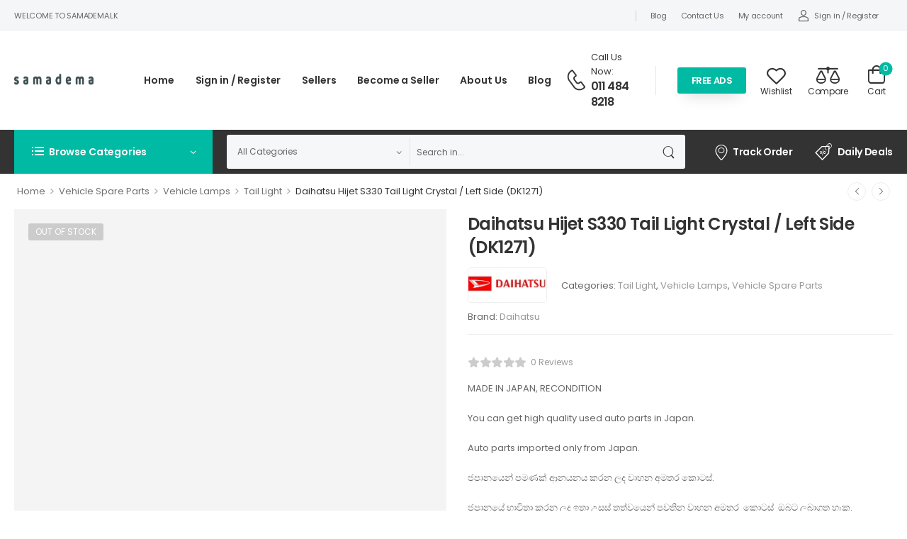

--- FILE ---
content_type: text/html; charset=UTF-8
request_url: https://www.samadema.lk/product/daihatsu-hijet-s330-tail-light-crystal-left-side-dk1271/
body_size: 43508
content:

<!DOCTYPE html>
	<html lang="en-AU">
	<head>
		<meta http-equiv="Content-Type" content="text/html; charset=UTF-8">
		<meta name="viewport" content="width=device-width, initial-scale=1.0, minimum-scale=1.0" />
		<link rel="profile" href="https://gmpg.org/xfn/11" />
		<link rel="pingback" href="https://www.samadema.lk/xmlrpc.php" />
		<link rel="preload" href="https://www.samadema.lk/wp-content/themes/wolmart/assets/vendor/wolmart-icons/fonts/wolmart.woff?png09e" as="font" type="font/woff" crossorigin><link rel="preload" href="https://www.samadema.lk/wp-content/themes/wolmart/assets/vendor/fontawesome-free/webfonts/fa-solid-900.woff2" as="font" type="font/woff2" crossorigin><link rel="preload" href="https://www.samadema.lk/wp-content/themes/wolmart/assets/vendor/fontawesome-free/webfonts/fa-brands-400.woff2" as="font" type="font/woff2" crossorigin>
						<script type="6ed666da8be36b7b2d2a7691-text/javascript">document.documentElement.className = document.documentElement.className + ' yes-js js_active js'</script>
			<title>Daihatsu Hijet S330 Tail Light Crystal / Left Side (DK1271) &#8211; Samadema LK</title>
<meta name='robots' content='max-image-preview:large' />
<link rel='dns-prefetch' href='//www.google.com' />
<link rel='dns-prefetch' href='//www.googletagmanager.com' />
<link rel="alternate" type="application/rss+xml" title="Samadema LK &raquo; Feed" href="https://www.samadema.lk/feed/" />
<link rel="alternate" type="application/rss+xml" title="Samadema LK &raquo; Comments Feed" href="https://www.samadema.lk/comments/feed/" />
<link rel="alternate" type="application/rss+xml" title="Samadema LK &raquo; Daihatsu Hijet S330 Tail Light Crystal / Left Side (DK1271) Comments Feed" href="https://www.samadema.lk/product/daihatsu-hijet-s330-tail-light-crystal-left-side-dk1271/feed/" />
<link rel="alternate" title="oEmbed (JSON)" type="application/json+oembed" href="https://www.samadema.lk/wp-json/oembed/1.0/embed?url=https%3A%2F%2Fwww.samadema.lk%2Fproduct%2Fdaihatsu-hijet-s330-tail-light-crystal-left-side-dk1271%2F" />
<link rel="alternate" title="oEmbed (XML)" type="text/xml+oembed" href="https://www.samadema.lk/wp-json/oembed/1.0/embed?url=https%3A%2F%2Fwww.samadema.lk%2Fproduct%2Fdaihatsu-hijet-s330-tail-light-crystal-left-side-dk1271%2F&#038;format=xml" />
<style id='wp-img-auto-sizes-contain-inline-css'>
img:is([sizes=auto i],[sizes^="auto," i]){contain-intrinsic-size:3000px 1500px}
/*# sourceURL=wp-img-auto-sizes-contain-inline-css */
</style>
<style id='wp-emoji-styles-inline-css'>

	img.wp-smiley, img.emoji {
		display: inline !important;
		border: none !important;
		box-shadow: none !important;
		height: 1em !important;
		width: 1em !important;
		margin: 0 0.07em !important;
		vertical-align: -0.1em !important;
		background: none !important;
		padding: 0 !important;
	}
/*# sourceURL=wp-emoji-styles-inline-css */
</style>
<style id='classic-theme-styles-inline-css'>
/*! This file is auto-generated */
.wp-block-button__link{color:#fff;background-color:#32373c;border-radius:9999px;box-shadow:none;text-decoration:none;padding:calc(.667em + 2px) calc(1.333em + 2px);font-size:1.125em}.wp-block-file__button{background:#32373c;color:#fff;text-decoration:none}
/*# sourceURL=/wp-includes/css/classic-themes.min.css */
</style>
<link rel='stylesheet' id='contact-form-7-css' href='https://www.samadema.lk/wp-content/plugins/contact-form-7/includes/css/styles.css?ver=6.1.4' media='all' />
<link rel='stylesheet' id='menu-image-css' href='https://www.samadema.lk/wp-content/plugins/menu-image/includes/css/menu-image.css?ver=3.13' media='all' />
<link rel='stylesheet' id='payhere-ipg_checkout-css' href='https://www.samadema.lk/wp-content/plugins/payhere-payment-gateway/public/css/payhere-checkout-styles.css?ver=2.3.9' media='all' />
<link rel='stylesheet' id='payhere-ipg-css' href='https://www.samadema.lk/wp-content/plugins/payhere-payment-gateway/public/css/payhere-ipg-public.css?ver=2.3.9' media='all' />
<link rel='stylesheet' id='photoswipe-css' href='https://www.samadema.lk/wp-content/plugins/woocommerce/assets/css/photoswipe/photoswipe.min.css?ver=10.4.3' media='all' />
<link rel='stylesheet' id='photoswipe-default-skin-css' href='https://www.samadema.lk/wp-content/plugins/woocommerce/assets/css/photoswipe/default-skin/default-skin.min.css?ver=10.4.3' media='all' />
<style id='woocommerce-inline-inline-css'>
.woocommerce form .form-row .required { visibility: visible; }
/*# sourceURL=woocommerce-inline-inline-css */
</style>
<link rel='stylesheet' id='brands-styles-css' href='https://www.samadema.lk/wp-content/plugins/woocommerce/assets/css/brands.css?ver=10.4.3' media='all' />
<link rel='stylesheet' id='dokan-style-css' href='https://www.samadema.lk/wp-content/plugins/dokan-lite/assets/css/style.css?ver=1768022221' media='all' />
<link rel='stylesheet' id='dokan-modal-css' href='https://www.samadema.lk/wp-content/plugins/dokan-lite/assets/vendors/izimodal/iziModal.min.css?ver=1768022221' media='all' />
<link rel='stylesheet' id='dokan-fontawesome-css' href='https://www.samadema.lk/wp-content/plugins/dokan-lite/assets/vendors/font-awesome/css/font-awesome.min.css?ver=4.2.5' media='all' />
<link rel='stylesheet' id='dokan-select2-css-css' href='https://www.samadema.lk/wp-content/plugins/dokan-lite/assets/vendors/select2/select2.css?ver=4.2.5' media='all' />
<link rel='stylesheet' id='wolmart-skeleton-css' href='https://www.samadema.lk/wp-content/themes/wolmart/framework/addons/skeleton/skeleton.min.css?ver=6.9' media='all' />
<link rel='stylesheet' id='fontawesome-free-css' href='https://www.samadema.lk/wp-content/themes/wolmart/assets/vendor/fontawesome-free/css/all.min.css?ver=5.14.0' media='all' />
<link rel='stylesheet' id='wolmart-icons-css' href='https://www.samadema.lk/wp-content/themes/wolmart/assets/vendor/wolmart-icons/css/icons.min.css?ver=1.8.10' media='all' />
<link rel='stylesheet' id='wolmart-flag-css' href='https://www.samadema.lk/wp-content/themes/wolmart/assets/css/flags.min.css?ver=1.8.10' media='all' />
<link rel='stylesheet' id='animate-css' href='https://www.samadema.lk/wp-content/themes/wolmart/assets/vendor/animate/animate.min.css?ver=6.9' media='all' />
<link rel='stylesheet' id='magnific-popup-css' href='https://www.samadema.lk/wp-content/themes/wolmart/assets/vendor/jquery.magnific-popup/magnific-popup.min.css?ver=1.0' media='all' />
<link rel='stylesheet' id='js_composer_front-css' href='https://www.samadema.lk/wp-content/plugins/js_composer/assets/css/js_composer.min.css?ver=7.9' media='all' />
<link rel='stylesheet' id='wolmart-theme-css' href='https://www.samadema.lk/wp-content/themes/wolmart/assets/css/theme.min.css?ver=1.8.10' media='all' />
<link rel='stylesheet' id='wolmart-dynamic-vars-css' href='https://www.samadema.lk/wp-content/uploads/wolmart_styles/dynamic_css_vars.css?ver=1.8.10' media='all' />
<link rel='stylesheet' id='wolmart-theme-single-product-css' href='https://www.samadema.lk/wp-content/themes/wolmart/assets/css/pages/single-product.min.css?ver=1.8.10' media='all' />
<style id='wolmart-theme-single-product-inline-css'>
/* Global CSS */
@media (min-width: 768px) {
.custom-megamenu .elementor-column.elementor-col-33, .custom-megamenu .elementor-column[data-col="33"] {
    width: 33.3333333%;
}
}
.wolmart-hb-account-container {
    display: none;
}
.logged-in .wolmart-hb-account-container {
    display: block;
}
.logged-in #menu-top-navigation li#menu-item-10180 {
    display: none;
}
.wolmart-same-vendor-products-wrapper {
    display: none;
}
/*# sourceURL=wolmart-theme-single-product-inline-css */
</style>
<link rel='stylesheet' id='bootstrap-tooltip-css' href='https://www.samadema.lk/wp-content/themes/wolmart/assets/vendor/bootstrap/bootstrap.tooltip.css?ver=4.1.3' media='all' />
<link rel='stylesheet' id='wolmart-wpb-style-css' href='https://www.samadema.lk/wp-content/themes/wolmart/framework/plugins/wpb/wpb.min.css?ver=6.9' media='all' />
<link rel='stylesheet' id='wolmart-dokan-theme-style-css' href='https://www.samadema.lk/wp-content/themes/wolmart/framework/plugins/dokan/dokan-theme.min.css?ver=1.8.10' media='all' />
<link rel='stylesheet' id='wolmart-dokan-style-css' href='https://www.samadema.lk/wp-content/themes/wolmart/framework/plugins/dokan/dokan.min.css?ver=1.8.10' media='all' />
<link rel='stylesheet' id='wolmart-style-css' href='https://www.samadema.lk/wp-content/themes/wolmart/style.css?ver=1.8.10' media='all' />
<style id='wolmart-style-inline-css'>
.vc_custom_1618314375838{padding-top:7px!important;padding-bottom:7px!important;background-color:#f5f6f8!important}.vc_custom_1619117940667{padding-top:17px!important;padding-bottom:18px!important}.vc_custom_1619115230630{padding-top:0!important;background-color:#333333!important}.vc_custom_1618321903905{margin-left:17px!important}.vc_custom_1624552945447{margin-left:41px!important}.vc_custom_1619115779809{margin-right:30px!important}.vc_custom_1618314256400{margin-right:23px!important;padding-top:4px!important;padding-right:0!important;padding-bottom:0!important;padding-left:0!important}.vc_custom_1618314324489{margin-right:28px!important}.vc_custom_1659414155761{padding-right:32px!important}.wpb_custom_c43f1155ab62fcf34987abb42ffb6356{font-size:11px;letter-spacing:-0.4px;line-height:1.4;text-transform:capitalize}.wpb_custom_21fb510112ff1482419d0987eca752b0{font-size:12px;letter-spacing:-0.4px;text-transform:capitalize;color:#333333}.wpb_custom_0ef0442b9f803ce9bbd49b8e7a41b869{font-weight:600;font-size:1.4rem;letter-spacing:-0.35px;text-transform:capitalize;color:#333333}.wpb_custom_e0b28981bf9b035134fee252fc8e1117 .title{font-size:1.1rem;letter-spacing:-0.24px;line-height:1.5em;text-transform:uppercase}.wpb_custom_86fa129382e833235c99a2017cf7d483 .divider{background-color:#cccccc}.wpb_custom_86fa129382e833235c99a2017cf7d483 .divider{height:15px}.wpb_custom_de2ff2b2ccdbebd4fbcc3942103d81a0 .menu>li{margin-right:20px}.wpb_custom_de2ff2b2ccdbebd4fbcc3942103d81a0 .menu>li:last-child{margin:0}@media (max-width:1199px){.wpb_custom_de2ff2b2ccdbebd4fbcc3942103d81a0 .menu>li:last-child{margin:0}}@media (max-width:991px){.wpb_custom_de2ff2b2ccdbebd4fbcc3942103d81a0 .menu>li:last-child{margin:0}}@media (max-width:767px){.wpb_custom_de2ff2b2ccdbebd4fbcc3942103d81a0 .menu>li:last-child{margin:0}}@media (max-width:575px){.wpb_custom_de2ff2b2ccdbebd4fbcc3942103d81a0 .menu>li:last-child{margin:0}}.wpb_custom_027a2ac951d40e072a88d51869da0506 .account i{font-size:15px}.wpb_custom_027a2ac951d40e072a88d51869da0506 .block-type i + span{margin-top:6px}.wpb_custom_027a2ac951d40e072a88d51869da0506 .inline-type i + span{margin-left:6px}.wpb_custom_027a2ac951d40e072a88d51869da0506 .account .delimiter{margin-left:3.5px;margin-right:3.5px}.wpb_custom_77992d815d972e9a0b4ed438215151cd .mobile-menu-toggle i{font-size:27px}.wpb_custom_dfc1960517d2df16b7e3d8850faa2bc0 .menu>li>a{padding-top:18px;padding-right:0;padding-bottom:18px;padding-left:0}.wpb_custom_dfc1960517d2df16b7e3d8850faa2bc0 .menu>li{margin-right:30px}.wpb_custom_dfc1960517d2df16b7e3d8850faa2bc0 .menu>li:last-child{margin:0}@media (max-width:1199px){.wpb_custom_dfc1960517d2df16b7e3d8850faa2bc0 .menu>li:last-child{margin:0}}@media (max-width:991px){.wpb_custom_dfc1960517d2df16b7e3d8850faa2bc0 .menu>li:last-child{margin:0}}@media (max-width:767px){.wpb_custom_dfc1960517d2df16b7e3d8850faa2bc0 .menu>li:last-child{margin:0}}@media (max-width:575px){.wpb_custom_dfc1960517d2df16b7e3d8850faa2bc0 .menu>li:last-child{margin:0}}.wpb_custom_f60c2f6ddb6777a137d525ae4a06fbe3 .contact i{font-size:30px}.wpb_custom_f60c2f6ddb6777a137d525ae4a06fbe3 .contact i{padding-top:0;padding-right:6px;padding-bottom:0;padding-left:0}@media (max-width:991px){.wpb_custom_f60c2f6ddb6777a137d525ae4a06fbe3 .contact i{padding-right:0}}.wpb_custom_759aee3db719bc65655209417b028907 .divider{height:41px}.wpb_custom_63c7c9ec0a73e20db61c7b838a87ba5d .block-type i + span{margin-top:-1px}.wpb_custom_63c7c9ec0a73e20db61c7b838a87ba5d .inline-type i + span{margin-left:-1px}.wpb_custom_3ecb0ff70cbfc8250b96f979fb4f12c3 .compare-open i{font-size:33px}.wpb_custom_3ecb0ff70cbfc8250b96f979fb4f12c3 .block-type i + span{margin-top:-3px}.wpb_custom_3ecb0ff70cbfc8250b96f979fb4f12c3 .inline-type i + span{margin-left:-3px}.wpb_custom_95d3b6402226a92e6f0a4562b7889791 .cart-toggle{padding-top:8px;padding-bottom:7px}.wpb_custom_95d3b6402226a92e6f0a4562b7889791 .cart-dropdown .cart-toggle i{font-size:26px}.wpb_custom_95d3b6402226a92e6f0a4562b7889791 .block-type .cart-label + i{margin-bottom:4px}.wpb_custom_95d3b6402226a92e6f0a4562b7889791 .inline-type .cart-label + i{margin-left:4px}.wpb_custom_6ab590391ee9019828ae6cd54077ab60 .toggle-menu>a{border-top-width:0;border-right-width:0;border-bottom-width:0;border-left-width:0;border-style:solid}@media (max-width:1199px){.wpb_custom_6ab590391ee9019828ae6cd54077ab60 .toggle-menu>a{border-style:solid}}@media (max-width:991px){.wpb_custom_6ab590391ee9019828ae6cd54077ab60 .toggle-menu>a{border-style:solid}}@media (max-width:767px){.wpb_custom_6ab590391ee9019828ae6cd54077ab60 .toggle-menu>a{border-style:solid}}@media (max-width:575px){.wpb_custom_6ab590391ee9019828ae6cd54077ab60 .toggle-menu>a{border-style:solid}}.wpb_custom_6ab590391ee9019828ae6cd54077ab60 .toggle-menu .dropdown-menu-toggle{padding-top:23.5px;padding-right:25px;padding-bottom:23.5px;padding-left:25px}.wpb_custom_6ab590391ee9019828ae6cd54077ab60 .menu>li:not(:last-child)>a{border-top-width:0;border-right-width:0;border-bottom-width:1px;border-left-width:0;border-style:solid}@media (max-width:1199px){.wpb_custom_6ab590391ee9019828ae6cd54077ab60 .menu>li:not(:last-child)>a{border-style:solid}}@media (max-width:991px){.wpb_custom_6ab590391ee9019828ae6cd54077ab60 .menu>li:not(:last-child)>a{border-style:solid}}@media (max-width:767px){.wpb_custom_6ab590391ee9019828ae6cd54077ab60 .menu>li:not(:last-child)>a{border-style:solid}}@media (max-width:575px){.wpb_custom_6ab590391ee9019828ae6cd54077ab60 .menu>li:not(:last-child)>a{border-style:solid}}.wpb_custom_6ab590391ee9019828ae6cd54077ab60 .menu>li>a{padding-top:1.3rem;padding-bottom:1.3rem;padding-left:1rem}.wpb_custom_984b68879f5faf3c773b5d11a5c58cee .hs-expanded form{height:48px}.wpb_custom_984b68879f5faf3c773b5d11a5c58cee .hs-simple form{height:48px}.wpb_custom_c0c52e8ec70ccd1ee1db9bb45cd76e8f .wolmart-icon-list-item{}.wpb_custom_c0c52e8ec70ccd1ee1db9bb45cd76e8f .wolmart-icon-list-item i{font-size:22px}.wpb_custom_c0c52e8ec70ccd1ee1db9bb45cd76e8f .wolmart-icon-list-item i{padding-top:0;padding-right:5px;padding-bottom:0;padding-left:0}.wpb_custom_4202ea8811b8e690e44dc849136ee5b4.wolmart-icon-list-item i{}.wpb_custom_301828e2218d71c06492af9bd5b706b2.wolmart-icon-list-item i{font-size:24px}.wpb_custom_301828e2218d71c06492af9bd5b706b2.wolmart-icon-list-item i{padding-right:8px}.wpb_custom_de2ff2b2ccdbebd4fbcc3942103d81a0 .menu>li>a{letter-spacing:-0.3px;text-transform:none}.wpb_custom_027a2ac951d40e072a88d51869da0506 .account>a{color:#333333}.wpb_custom_9fef2ead26052442ec16042384d7a6fc .logo{max-width:145px}.wpb_custom_dfc1960517d2df16b7e3d8850faa2bc0 .menu>li>a{font-weight:600;font-size:1.4rem;letter-spacing:-0.13px;line-height:1.1em;text-transform:none;color:#333333}.wpb_custom_dfc1960517d2df16b7e3d8850faa2bc0 .menu>li:hover>a,.wpb_custom_dfc1960517d2df16b7e3d8850faa2bc0 .menu>.current-menu-item>a,.wpb_custom_dfc1960517d2df16b7e3d8850faa2bc0 .menu>.current-menu-ancestor>a{color:#00baa3}.wpb_custom_dfc1960517d2df16b7e3d8850faa2bc0 li ul{font-size:1.4rem;letter-spacing:0;line-height:1.1em;text-transform:capitalize}.wpb_custom_dfc1960517d2df16b7e3d8850faa2bc0 li .menu-item>a{color:#666666}.wpb_custom_dfc1960517d2df16b7e3d8850faa2bc0 li .menu-item:hover>a:not(.nolink){color:#00baa3}.wpb_custom_dfc1960517d2df16b7e3d8850faa2bc0 li li>a{padding-top:0.9rem;padding-right:0;padding-bottom:0.9rem;padding-left:0}.wpb_custom_f60c2f6ddb6777a137d525ae4a06fbe3 .contact-content .live-chat{font-size:1.3rem;letter-spacing:0;text-transform:none}.wpb_custom_f60c2f6ddb6777a137d525ae4a06fbe3 .contact-content .live-chat:hover{color:#00baa3}.wpb_custom_f60c2f6ddb6777a137d525ae4a06fbe3 .contact-content .telephone{font-weight:600;font-size:16px;letter-spacing:-0.8px;line-height:1.4em;text-transform:none;color:#333333}.wpb_custom_f60c2f6ddb6777a137d525ae4a06fbe3 .contact:hover .telephone,.wpb_custom_f60c2f6ddb6777a137d525ae4a06fbe3 .contact:hover i{color:#00baa3}.wpb_custom_f60c2f6ddb6777a137d525ae4a06fbe3 .contact-content .contact-delimiter{font-size:13px;letter-spacing:0;text-transform:none;color:#999999}.wpb_custom_759aee3db719bc65655209417b028907 .divider{background-color:#e5e5e5}.wpb_custom_bd20f3ba3c51912b26032ae6a6fceedc{text-align:center}.wpb_custom_bd20f3ba3c51912b26032ae6a6fceedc .btn{white-space:nowrap}.wpb_custom_6ab590391ee9019828ae6cd54077ab60 .toggle-menu .dropdown-menu-toggle{font-size:14px;letter-spacing:-0.15px;text-transform:capitalize;border-color:#eeeeee;color:#ffffff;background-color:#00baa3}.wpb_custom_6ab590391ee9019828ae6cd54077ab60 .menu>li>a{font-family:'Poppins';font-weight:400;font-size:1.3rem;letter-spacing:-0.1px;text-transform:capitalize;border-color:#eeeeee}.wpb_custom_6ab590391ee9019828ae6cd54077ab60 .toggle-menu .menu{padding-top:10px;padding-right:0;padding-bottom:8px;padding-left:0}.wpb_custom_6ab590391ee9019828ae6cd54077ab60 .mobile-links nav>ul{padding-top:10px;padding-right:0;padding-bottom:8px;padding-left:0}.wpb_custom_984b68879f5faf3c773b5d11a5c58cee .search-wrapper{margin:0}.wpb_custom_984b68879f5faf3c773b5d11a5c58cee .search-wrapper input.form-control,.wpb_custom_984b68879f5faf3c773b5d11a5c58cee .search-wrapper input.form-control::placeholder,.wpb_custom_984b68879f5faf3c773b5d11a5c58cee select{letter-spacing:0;text-transform:none}.wpb_custom_984b68879f5faf3c773b5d11a5c58cee .search-wrapper input.form-control,.wpb_custom_984b68879f5faf3c773b5d11a5c58cee .search-wrapper input.form-control::placeholder{color:#666666}.wpb_custom_984b68879f5faf3c773b5d11a5c58cee .search-wrapper .select-box{color:#666666;border-top-left-radius:3px;border-top-right-radius:0;border-bottom-right-radius:0;border-bottom-left-radius:3px}.wpb_custom_984b68879f5faf3c773b5d11a5c58cee .search-wrapper form{background-color:#f6f7f9;border-top-left-radius:3px;border-top-right-radius:3px;border-bottom-right-radius:3px;border-bottom-left-radius:3px}.wpb_custom_984b68879f5faf3c773b5d11a5c58cee .search-wrapper form.input-wrapper{border-top-width:0;border-right-width:0;border-bottom-width:0;border-left-width:0;border-style:solid}.wpb_custom_984b68879f5faf3c773b5d11a5c58cee .search-wrapper .btn-search{border-top-left-radius:0;border-top-right-radius:3px;border-bottom-right-radius:3px;border-bottom-left-radius:0}.wpb_custom_984b68879f5faf3c773b5d11a5c58cee .search-wrapper.hs-simple input.form-control{border-top-left-radius:3px;border-top-right-radius:3px;border-bottom-right-radius:3px;border-bottom-left-radius:3px}.wpb_custom_984b68879f5faf3c773b5d11a5c58cee .search-wrapper .btn-search i{font-size:17px}.wpb_custom_c0c52e8ec70ccd1ee1db9bb45cd76e8f .list-title{text-transform:none}.wpb_custom_c0c52e8ec70ccd1ee1db9bb45cd76e8f .wolmart-icon-list-item{text-transform:none;color:#ffffff}.wpb_custom_c0c52e8ec70ccd1ee1db9bb45cd76e8f .wolmart-icon-list-item:hover{color:#00baa3}.wpb_custom_c0c52e8ec70ccd1ee1db9bb45cd76e8f .wolmart-icon-list-item:not(:last-child):after{border-style:solid}.custom-menu .toggle-menu>a:after{right:23px}.search-wrapper .select-box select{padding-right:30px}.custom-search .search-wrapper .select-box:before{font-size:.6em}.dropdown-box .menu a i{font-size:1.6rem;margin:-2px .8rem 0 1px}.toggle-menu>a:after{right:20px}.menu-active-underline>li>a:before{bottom:13px}@media (max-width:1199px){.main-menu>.menu>li{margin-right:15px}.custom-header .contact-content{display:none}.d-none-xl-max{display:none}}.dropdown-box .menu .view-all-cats>a{font-weight:600;text-transform:uppercase;letter-spacing:-.2px}.custom-header .toggle-menu.show .dropdown-box,.custom-header .toggle-menu.show-home .dropdown-box,.toggle-menu .dropdown-box{box-shadow:0 6px 10px rgba(0,0,0,0.05);border-radius:5px}.dropdown-box .menu .view-all-cats>a:after{content:"\e913";font-family:'wolmart';margin-left:.3rem;vertical-align:middle}@media (max-width:1200px) and (min-width:992px){.custom-deal-menu .wolmart-icon-lists .wolmart-icon-list-item{padding-right:15px}.custom-header .custom-deal-menu.elementor-element>.elementor-widget-container{margin-right:-1.5rem}}.custom-header .megamenu .vc_column-inner{display:block}.custom-header .custom-megamenu-col .vc_column-inner{height:auto;margin:-20px -40px -20px 0;width:auto}
.vc_custom_1619151534948{padding-top:21px!important}.vc_custom_1619151395748{padding-top:51px!important;background-color:#222222!important}.vc_custom_1619151074351{padding-top:10px!important;background-color:#222222!important}.vc_custom_1618918571816{background-color:#222222!important}.vc_custom_1619493605820{padding-top:9px!important;padding-bottom:10px!important}.vc_custom_1619151439338{margin-bottom:0!important}.vc_custom_1670992724084{margin-bottom:0!important;background-color:#222222!important}.vc_custom_1619151136590{margin-bottom:7px!important}.vc_custom_1653715026281{margin-bottom:7px!important}.vc_custom_1618437096267{margin-top:-14px!important}.vc_custom_1618827611695{margin-bottom:18px!important}.vc_custom_1618827618767{margin-bottom:18px!important}.vc_custom_1619121403946{margin-top:-1px!important}.vc_custom_1618827626452{margin-bottom:18px!important}.vc_custom_1619121411877{margin-top:-1px!important}.vc_custom_1619151028787{border-top-width:1px!important;border-bottom-width:1px!important;padding-top:23px!important;padding-bottom:24px!important;border-top-color:#454545!important;border-top-style:solid!important;border-bottom-color:#454545!important;border-bottom-style:solid!important}.vc_custom_1619151671740{margin-bottom:17px!important;margin-left:-10px!important}.vc_custom_1619151680412{margin-bottom:17px!important;margin-left:-10px!important}.vc_custom_1619151690676{margin-bottom:17px!important;margin-left:-10px!important}.vc_custom_1619151698302{margin-bottom:17px!important;margin-left:-10px!important}.vc_custom_1619151705629{margin-bottom:17px!important;margin-left:-10px!important}.vc_custom_1619151712444{margin-left:-10px!important}.vc_custom_1651554058298{margin-top:-1px!important}.vc_custom_1618885101822{margin-top:-1px!important}.vc_custom_1619121563835{margin-bottom:0!important}.wpb_custom_60f8ce9b4ba0072239323a6abb2ec19e.icon-box-right{flex-direction:row-reverse}.wpb_custom_60f8ce9b4ba0072239323a6abb2ec19e.icon-box{text-align:left}@media (max-width:991px){.wpb_custom_60f8ce9b4ba0072239323a6abb2ec19e.icon-box{text-align:left}}@media (max-width:767px){.wpb_custom_60f8ce9b4ba0072239323a6abb2ec19e.icon-box{text-align:center}}.wpb_custom_60f8ce9b4ba0072239323a6abb2ec19e .icon-box-content{text-align:left}@media (max-width:991px){.wpb_custom_60f8ce9b4ba0072239323a6abb2ec19e .icon-box-content{text-align:left}}@media (max-width:767px){.wpb_custom_60f8ce9b4ba0072239323a6abb2ec19e .icon-box-content{text-align:center}}.wpb_custom_60f8ce9b4ba0072239323a6abb2ec19e .icon-box-icon{font-size:47px}.wpb_custom_60f8ce9b4ba0072239323a6abb2ec19e.icon-box-left .icon-box-icon{margin-right:20px}.wpb_custom_60f8ce9b4ba0072239323a6abb2ec19e.icon-box-right .icon-box-icon{margin-left:20px;margin-right:0}.wpb_custom_60f8ce9b4ba0072239323a6abb2ec19e.icon-box-top .icon-box-icon{margin-bottom:20px}.wpb_custom_60f8ce9b4ba0072239323a6abb2ec19e .icon-box-title{margin-bottom:2px}.wpb_custom_97306a0431348b2580e415be8a0ebc75 .title{}.wpb_custom_4b4ea4e948df4b23569427c81b1d3a0d .title{}.wpb_custom_84a56268c7b141eed4ec29280dce7cc8 .social-icon{margin-right:10px}.wpb_custom_84a56268c7b141eed4ec29280dce7cc8 .social-icon:last-child{margin-right:0}.wpb_custom_f852083c9b5d2c41b306ad75b7184603 .menu>li>a{padding-top:0.7rem;padding-right:1rem;padding-bottom:0.7rem;padding-left:0}.wpb_custom_2753431eaa31adf230440c9640dee87f .list-title{margin-top:1px;margin-right:9px;margin-bottom:0;margin-left:1rem}.wpb_custom_2753431eaa31adf230440c9640dee87f .wolmart-icon-list-item{padding-top:0;padding-right:9.5px;padding-bottom:0;padding-left:9.5px}.wpb_custom_2753431eaa31adf230440c9640dee87f.block-type .wolmart-icon-list-item:not(:last-child):after{border-bottom-width:14px}.wpb_custom_2753431eaa31adf230440c9640dee87f.block-type .wolmart-icon-list-item:not(:last-child){margin-bottom:14px}.wpb_custom_2753431eaa31adf230440c9640dee87f.inline-type .wolmart-icon-list-item:not(:last-child):after{height:14px}.wpb_custom_2753431eaa31adf230440c9640dee87f .wolmart-icon-list-item i{padding-top:0;padding-right:5px;padding-bottom:0;padding-left:0}.wpb_custom_60f8ce9b4ba0072239323a6abb2ec19e.icon-box-side{align-items:center}.wpb_custom_60f8ce9b4ba0072239323a6abb2ec19e .icon-box-icon,.wpb_custom_60f8ce9b4ba0072239323a6abb2ec19e .icon-box-icon a{color:#ffffff}.wpb_custom_60f8ce9b4ba0072239323a6abb2ec19e .icon-box-title{font-size:1.6rem;letter-spacing:-0.4px;line-height:1.2em;text-transform:uppercase;color:#ffffff}.wpb_custom_60f8ce9b4ba0072239323a6abb2ec19e .icon-box-content p{font-size:1.3rem;line-height:1.6;text-transform:none;color:#eeeeee}.wpb_custom_97306a0431348b2580e415be8a0ebc75 .title{color:#999999;font-weight:500;font-size:1.3rem;letter-spacing:0;line-height:2.1em;text-transform:none}.wpb_custom_4b4ea4e948df4b23569427c81b1d3a0d .link{font-weight:600;font-size:1.8rem;letter-spacing:0;line-height:1.2;text-transform:none;color:#ffffff}.wpb_custom_a9763cada1eb119439928edddc4a832d .title{color:#666666;font-size:1.3rem;line-height:28px;text-transform:none}.wpb_custom_84a56268c7b141eed4ec29280dce7cc8.social-icons{display:flex}.wpb_custom_84a56268c7b141eed4ec29280dce7cc8 .social-icon{border-radius:50%}.wpb_custom_c6f725fcd37fd7e9b303645eb141f72a .title{color:#ffffff;font-size:1.4rem;letter-spacing:0;text-transform:uppercase}.wpb_custom_f852083c9b5d2c41b306ad75b7184603 .menu>li>a{font-weight:400;font-size:13px;line-height:1.3em;text-transform:none;color:#999999}.wpb_custom_f852083c9b5d2c41b306ad75b7184603 .menu>li:hover>a,.wpb_custom_f852083c9b5d2c41b306ad75b7184603 .menu>.current-menu-item>a,.wpb_custom_f852083c9b5d2c41b306ad75b7184603 .menu>.current-menu-ancestor>a{color:#00baa3}.wpb_custom_2753431eaa31adf230440c9640dee87f .list-title{font-size:1.4rem;letter-spacing:.2px;line-height:1.1;text-transform:none;color:#999999}.wpb_custom_2753431eaa31adf230440c9640dee87f .wolmart-icon-list-item{font-size:1.3rem;line-height:1.8em;text-transform:none;color:#666666}.wpb_custom_2753431eaa31adf230440c9640dee87f .wolmart-icon-list-item:hover{color:#00baa3}.wpb_custom_2753431eaa31adf230440c9640dee87f .wolmart-icon-list-item:not(:last-child):after{content:"";border-style:solid;border-color:#454545}.wpb_custom_114f76e7414429e8702999adcb3cf194 .title{font-size:1.3rem;text-transform:none}.custom-footer .footer-top .vc_column-inner,.custom-footer .footer-bottom .vc_column-inner{display:flex;align-items:center}.custom-footer .footer-bottom .vc_column-inner{flex-wrap:wrap}.custom-footer .custom-footer-infobox i{position:relative;top:-2px}.custom-footer .m-w-300{max-width:300px}.custom-footer .m-w-760{max-width:760px!important}.custom-footer .m-w-760 .form-control{height:47px;padding-left:2.3rem}.custom-footer .wpcf7-submit:after{content:"\e92c";font-family:wolmart;font-weight:100;margin-left:8px;font-size:1.1em;line-height:0;vertical-align:middle}.custom-footer .logo{max-width:145px}@media (min-width:768px){.w-md-auto{width:auto!important}}@media (max-width:767px){.custom-footer .footer-top .vc_column-inner,.custom-footer-infobox{display:block;text-align:center}.custom-footer .footer-bottom .vc_column-inner{justify-content:center;text-align:center}.custom-footer-infobox.icon-box .icon-box-icon{margin:0 0 5px 0}}@media (max-width:575px){.custom-footer .wpcf7-form-control-wrap{flex:0 0 100%}}
/*# sourceURL=wolmart-style-inline-css */
</style>
<link rel='stylesheet' id='styles-child-css' href='https://www.samadema.lk/wp-content/themes/wolmart-child/style.css?ver=6.9' media='all' />
<script type="text/template" id="tmpl-variation-template">
	<div class="woocommerce-variation-description">{{{ data.variation.variation_description }}}</div>
	<div class="woocommerce-variation-price">{{{ data.variation.price_html }}}</div>
	<div class="woocommerce-variation-availability">{{{ data.variation.availability_html }}}</div>
</script>
<script type="text/template" id="tmpl-unavailable-variation-template">
	<p role="alert">Sorry, this product is unavailable. Please choose a different combination.</p>
</script>
<script src="https://www.samadema.lk/wp-includes/js/jquery/jquery.min.js?ver=3.7.1" id="jquery-core-js" type="6ed666da8be36b7b2d2a7691-text/javascript"></script>
<script src="https://www.samadema.lk/wp-includes/js/jquery/jquery-migrate.min.js?ver=3.4.1" id="jquery-migrate-js" type="6ed666da8be36b7b2d2a7691-text/javascript"></script>
<script src="https://www.samadema.lk/wp-includes/js/dist/hooks.min.js?ver=dd5603f07f9220ed27f1" id="wp-hooks-js" type="6ed666da8be36b7b2d2a7691-text/javascript"></script>
<script src="https://www.samadema.lk/wp-includes/js/dist/i18n.min.js?ver=c26c3dc7bed366793375" id="wp-i18n-js" type="6ed666da8be36b7b2d2a7691-text/javascript"></script>
<script id="wp-i18n-js-after" type="6ed666da8be36b7b2d2a7691-text/javascript">
wp.i18n.setLocaleData( { 'text direction\u0004ltr': [ 'ltr' ] } );
//# sourceURL=wp-i18n-js-after
</script>
<script src="https://www.samadema.lk/wp-content/plugins/dokan-lite/assets/vendors/izimodal/iziModal.min.js?ver=4.2.5" id="dokan-modal-js" type="6ed666da8be36b7b2d2a7691-text/javascript"></script>
<script src="https://www.samadema.lk/wp-content/plugins/dokan-lite/assets/vendors/sweetalert2/sweetalert2.all.min.js?ver=1768022221" id="dokan-sweetalert2-js" type="6ed666da8be36b7b2d2a7691-text/javascript"></script>
<script src="https://www.samadema.lk/wp-includes/js/dist/vendor/moment.min.js?ver=2.30.1" id="moment-js" type="6ed666da8be36b7b2d2a7691-text/javascript"></script>
<script id="moment-js-after" type="6ed666da8be36b7b2d2a7691-text/javascript">
moment.updateLocale( 'en_AU', {"months":["January","February","March","April","May","June","July","August","September","October","November","December"],"monthsShort":["Jan","Feb","Mar","Apr","May","Jun","Jul","Aug","Sep","Oct","Nov","Dec"],"weekdays":["Sunday","Monday","Tuesday","Wednesday","Thursday","Friday","Saturday"],"weekdaysShort":["Sun","Mon","Tue","Wed","Thu","Fri","Sat"],"week":{"dow":1},"longDateFormat":{"LT":"g:i a","LTS":null,"L":null,"LL":"j F Y","LLL":"j F Y g:i a","LLLL":null}} );
//# sourceURL=moment-js-after
</script>
<script id="dokan-util-helper-js-extra" type="6ed666da8be36b7b2d2a7691-text/javascript">
var dokan_helper = {"i18n_date_format":"j F Y","i18n_time_format":"g:i a","week_starts_day":"1","reverse_withdrawal":{"enabled":false},"timepicker_locale":{"am":"am","pm":"pm","AM":"AM","PM":"PM","hr":"hr","hrs":"hrs","mins":"mins"},"daterange_picker_local":{"toLabel":"To","firstDay":1,"fromLabel":"From","separator":" - ","weekLabel":"W","applyLabel":"Apply","cancelLabel":"Clear","customRangeLabel":"Custom","daysOfWeek":["Su","Mo","Tu","We","Th","Fr","Sa"],"monthNames":["January","February","March","April","May","June","July","August","September","October","November","December"]},"sweetalert_local":{"cancelButtonText":"Cancel","closeButtonText":"Close","confirmButtonText":"OK","denyButtonText":"No","closeButtonAriaLabel":"Close this dialog"}};
var dokan = {"ajaxurl":"https://www.samadema.lk/wp-admin/admin-ajax.php","nonce":"44ffb72b7c","order_nonce":"ac2875ff94","product_edit_nonce":"2ce64c964c","ajax_loader":"https://www.samadema.lk/wp-content/plugins/dokan-lite/assets/images/ajax-loader.gif","seller":{"available":"Available","notAvailable":"Not Available"},"delete_confirm":"Are you sure?","wrong_message":"Something went wrong. Please try again.","vendor_percentage":"","commission_type":"","rounding_precision":"6","mon_decimal_point":".","currency_format_num_decimals":"2","currency_format_symbol":"\u0dbb\u0dd4","currency_format_decimal_sep":".","currency_format_thousand_sep":",","currency_format":"%s%v","round_at_subtotal":"no","product_types":["simple"],"loading_img":"https://www.samadema.lk/wp-content/plugins/dokan-lite/assets/images/loading.gif","store_product_search_nonce":"06f397dac6","i18n_download_permission":"Are you sure you want to revoke access to this download?","i18n_download_access":"Could not grant access - the user may already have permission for this file or billing email is not set. Ensure the billing email is set, and the order has been saved.","maximum_tags_select_length":"-1","modal_header_color":"var(--dokan-button-background-color, #7047EB)","i18n_choose_featured_img":"Upload featured image","i18n_choose_file":"Choose a file","i18n_choose_gallery":"Add Images to Product Gallery","i18n_choose_featured_img_btn_text":"Set featured image","i18n_choose_file_btn_text":"Insert file URL","i18n_choose_gallery_btn_text":"Add to gallery","duplicates_attribute_messg":"Sorry, this attribute option already exists, Try a different one.","variation_unset_warning":"Warning! This product will not have any variations if this option is not checked.","new_attribute_prompt":"Enter a name for the new attribute term:","remove_attribute":"Remove this attribute?","dokan_placeholder_img_src":"https://www.samadema.lk/wp-content/uploads/2024/09/placeholder-image-300x300.png","add_variation_nonce":"4505c9791e","link_variation_nonce":"0bb404e121","delete_variations_nonce":"192d779918","load_variations_nonce":"2774f74696","save_variations_nonce":"1991d7b3f3","bulk_edit_variations_nonce":"6d22c5d228","i18n_link_all_variations":"Are you sure you want to link all variations? This will create a new variation for each and every possible combination of variation attributes (max 50 per run).","i18n_enter_a_value":"Enter a value","i18n_enter_menu_order":"Variation menu order (determines position in the list of variations)","i18n_enter_a_value_fixed_or_percent":"Enter a value (fixed or %)","i18n_delete_all_variations":"Are you sure you want to delete all variations? This cannot be undone.","i18n_last_warning":"Last warning, are you sure?","i18n_choose_image":"Choose an image","i18n_set_image":"Set variation image","i18n_variation_added":"variation added","i18n_variations_added":"variations added","i18n_no_variations_added":"No variations added","i18n_remove_variation":"Are you sure you want to remove this variation?","i18n_scheduled_sale_start":"Sale start date (YYYY-MM-DD format or leave blank)","i18n_scheduled_sale_end":"Sale end date (YYYY-MM-DD format or leave blank)","i18n_edited_variations":"Save changes before changing page?","i18n_variation_count_single":"%qty% variation","i18n_variation_count_plural":"%qty% variations","i18n_no_result_found":"No Result Found","i18n_sales_price_error":"Please insert value less than the regular price!","i18n_decimal_error":"Please enter with one decimal point (.) without thousand separators.","i18n_mon_decimal_error":"Please enter with one monetary decimal point (.) without thousand separators and currency symbols.","i18n_country_iso_error":"Please enter in country code with two capital letters.","i18n_sale_less_than_regular_error":"Please enter in a value less than the regular price.","i18n_delete_product_notice":"This product has produced sales and may be linked to existing orders. Are you sure you want to delete it?","i18n_remove_personal_data_notice":"This action cannot be reversed. Are you sure you wish to erase personal data from the selected orders?","decimal_point":".","variations_per_page":"10","store_banner_dimension":{"width":625,"height":300,"flex-width":true,"flex-height":true},"selectAndCrop":"Select and Crop","chooseImage":"Choose Image","product_title_required":"Product title is required","product_category_required":"Product category is required","product_created_response":"Product created successfully","search_products_nonce":"b03cd2a46d","search_products_tags_nonce":"fca6e735c7","search_products_brands_nonce":"468ab8155a","search_customer_nonce":"1b65088116","i18n_matches_1":"One result is available, press enter to select it.","i18n_matches_n":"%qty% results are available, use up and down arrow keys to navigate.","i18n_no_matches":"No matches found","i18n_ajax_error":"Loading failed","i18n_input_too_short_1":"Please enter 1 or more characters","i18n_input_too_short_n":"Please enter %qty% or more characters","i18n_input_too_long_1":"Please delete 1 character","i18n_input_too_long_n":"Please delete %qty% characters","i18n_selection_too_long_1":"You can only select 1 item","i18n_selection_too_long_n":"You can only select %qty% items","i18n_load_more":"Loading more results\u2026","i18n_searching":"Searching\u2026","i18n_calculating":"Calculating","i18n_ok_text":"OK","i18n_cancel_text":"Cancel","i18n_attribute_label":"Attribute Name","i18n_date_format":"j F Y","dokan_banner_added_alert_msg":"Are you sure? You have uploaded banner but didn't click the Update Settings button!","update_settings":"Update Settings","search_downloadable_products_nonce":"4f97bb541f","search_downloadable_products_placeholder":"Please enter 3 or more characters","rest":{"root":"https://www.samadema.lk/wp-json/","nonce":"9ca7cf8946","version":"dokan/v1"},"api":null,"libs":[],"routeComponents":{"default":null},"routes":[],"urls":{"assetsUrl":"https://www.samadema.lk/wp-content/plugins/dokan-lite/assets","dashboardUrl":"https://www.samadema.lk/store-manager/?path=%2Fanalytics%2FOverview","storeUrl":""}};
//# sourceURL=dokan-util-helper-js-extra
</script>
<script src="https://www.samadema.lk/wp-content/plugins/dokan-lite/assets/js/helper.js?ver=1768022221" id="dokan-util-helper-js" type="6ed666da8be36b7b2d2a7691-text/javascript"></script>
<script src="https://www.samadema.lk/wp-content/plugins/woocommerce/assets/js/jquery-blockui/jquery.blockUI.min.js?ver=2.7.0-wc.10.4.3" id="wc-jquery-blockui-js" data-wp-strategy="defer" type="6ed666da8be36b7b2d2a7691-text/javascript"></script>
<script id="wc-add-to-cart-js-extra" type="6ed666da8be36b7b2d2a7691-text/javascript">
var wc_add_to_cart_params = {"ajax_url":"/wp-admin/admin-ajax.php","wc_ajax_url":"/?wc-ajax=%%endpoint%%","i18n_view_cart":"View cart","cart_url":"https://www.samadema.lk/cart/","is_cart":"","cart_redirect_after_add":"no"};
//# sourceURL=wc-add-to-cart-js-extra
</script>
<script src="https://www.samadema.lk/wp-content/plugins/woocommerce/assets/js/frontend/add-to-cart.min.js?ver=10.4.3" id="wc-add-to-cart-js" data-wp-strategy="defer" type="6ed666da8be36b7b2d2a7691-text/javascript"></script>
<script src="https://www.samadema.lk/wp-content/plugins/woocommerce/assets/js/photoswipe/photoswipe.min.js?ver=4.1.1-wc.10.4.3" id="wc-photoswipe-js" defer data-wp-strategy="defer" type="6ed666da8be36b7b2d2a7691-text/javascript"></script>
<script src="https://www.samadema.lk/wp-content/plugins/woocommerce/assets/js/photoswipe/photoswipe-ui-default.min.js?ver=4.1.1-wc.10.4.3" id="wc-photoswipe-ui-default-js" defer data-wp-strategy="defer" type="6ed666da8be36b7b2d2a7691-text/javascript"></script>
<script id="wc-single-product-js-extra" type="6ed666da8be36b7b2d2a7691-text/javascript">
var wc_single_product_params = {"i18n_required_rating_text":"Please select a rating","i18n_rating_options":["1 of 5 stars","2 of 5 stars","3 of 5 stars","4 of 5 stars","5 of 5 stars"],"i18n_product_gallery_trigger_text":"View full-screen image gallery","review_rating_required":"yes","flexslider":{"rtl":false,"animation":"slide","smoothHeight":true,"directionNav":false,"controlNav":"thumbnails","slideshow":false,"animationSpeed":500,"animationLoop":false,"allowOneSlide":false},"zoom_enabled":"","zoom_options":[],"photoswipe_enabled":"1","photoswipe_options":{"shareEl":false,"closeOnScroll":false,"history":false,"hideAnimationDuration":0,"showAnimationDuration":0},"flexslider_enabled":""};
//# sourceURL=wc-single-product-js-extra
</script>
<script src="https://www.samadema.lk/wp-content/plugins/woocommerce/assets/js/frontend/single-product.min.js?ver=10.4.3" id="wc-single-product-js" defer data-wp-strategy="defer" type="6ed666da8be36b7b2d2a7691-text/javascript"></script>
<script src="https://www.samadema.lk/wp-content/plugins/woocommerce/assets/js/js-cookie/js.cookie.min.js?ver=2.1.4-wc.10.4.3" id="wc-js-cookie-js" defer data-wp-strategy="defer" type="6ed666da8be36b7b2d2a7691-text/javascript"></script>
<script id="woocommerce-js-extra" type="6ed666da8be36b7b2d2a7691-text/javascript">
var woocommerce_params = {"ajax_url":"/wp-admin/admin-ajax.php","wc_ajax_url":"/?wc-ajax=%%endpoint%%","i18n_password_show":"Show password","i18n_password_hide":"Hide password"};
//# sourceURL=woocommerce-js-extra
</script>
<script src="https://www.samadema.lk/wp-content/plugins/woocommerce/assets/js/frontend/woocommerce.min.js?ver=10.4.3" id="woocommerce-js" defer data-wp-strategy="defer" type="6ed666da8be36b7b2d2a7691-text/javascript"></script>
<script src="https://www.samadema.lk/wp-content/plugins/js_composer/assets/js/vendors/woocommerce-add-to-cart.js?ver=7.9" id="vc_woocommerce-add-to-cart-js-js" type="6ed666da8be36b7b2d2a7691-text/javascript"></script>
<script async="async" src="https://www.samadema.lk/wp-content/themes/wolmart/assets/vendor/swiper/swiper.min.js?ver=1" id="swiper-js" type="6ed666da8be36b7b2d2a7691-text/javascript"></script>
<script src="https://www.samadema.lk/wp-includes/js/underscore.min.js?ver=1.13.7" id="underscore-js" type="6ed666da8be36b7b2d2a7691-text/javascript"></script>
<script id="wp-util-js-extra" type="6ed666da8be36b7b2d2a7691-text/javascript">
var _wpUtilSettings = {"ajax":{"url":"/wp-admin/admin-ajax.php"}};
//# sourceURL=wp-util-js-extra
</script>
<script src="https://www.samadema.lk/wp-includes/js/wp-util.min.js?ver=6.9" id="wp-util-js" type="6ed666da8be36b7b2d2a7691-text/javascript"></script>
<script id="wc-add-to-cart-variation-js-extra" type="6ed666da8be36b7b2d2a7691-text/javascript">
var wc_add_to_cart_variation_params = {"wc_ajax_url":"/?wc-ajax=%%endpoint%%","i18n_no_matching_variations_text":"Sorry, no products matched your selection. Please choose a different combination.","i18n_make_a_selection_text":"Please select some product options before adding this product to your cart.","i18n_unavailable_text":"Sorry, this product is unavailable. Please choose a different combination.","i18n_reset_alert_text":"Your selection has been reset. Please select some product options before adding this product to your cart."};
//# sourceURL=wc-add-to-cart-variation-js-extra
</script>
<script src="https://www.samadema.lk/wp-content/plugins/woocommerce/assets/js/frontend/add-to-cart-variation.min.js?ver=10.4.3" id="wc-add-to-cart-variation-js" defer data-wp-strategy="defer" type="6ed666da8be36b7b2d2a7691-text/javascript"></script>
<script src="https://www.samadema.lk/wp-content/plugins/woocommerce/assets/js/zoom/jquery.zoom.min.js?ver=1.7.21-wc.10.4.3" id="wc-zoom-js" defer data-wp-strategy="defer" type="6ed666da8be36b7b2d2a7691-text/javascript"></script>
<script id="wolmart-theme-js-extra" type="6ed666da8be36b7b2d2a7691-text/javascript">
var wolmart_vars = {"ajax_url":"https://www.samadema.lk/wp-admin/admin-ajax.php","nonce":"d0c7bc26b1","lazyload":"1","skeleton_screen":"1","container":"1400","auto_close_mobile_filter":"1","assets_url":"https://www.samadema.lk/wp-content/themes/wolmart/assets","texts":{"loading":"Loading...","loadmore_error":"Loading failed","popup_error":"The content could not be loaded.","show_info_all":"all %d","already_voted":"You already voted!","view_checkout":"Checkout","view_cart":"View Cart","add_to_wishlist":"Add to wishlist","add_to_cart":"Add to cart","select_options":"Select options","cart_suffix":"has been added to cart","select_category":"Select a category","no_matched":"No matches found"},"resource_async_js":"1","resource_split_tasks":"1","resource_idle_run":"1","resource_after_load":"1","wolmart_cache_key":"wolmart_cache_9a373b248bc48a75a2248129cc14e852","lazyload_menu":"","cart_popup_type":"mini-popup","countdown":{"labels":["Years","Months","Weeks","Days","Hours","Minutes","Seconds"],"labels_short":["Years","Months","Weeks","Days","Hrs","Mins","Secs"],"label1":["Year","Month","Week","Day","Hour","Minute","Second"],"label1_short":["Year","Month","Week","Day","Hour","Min","Sec"]},"blog_ajax":"1","compare_limit":"4","home_url":"https://www.samadema.lk/","shop_url":"https://www.samadema.lk/shop/","quickview_type":"","quickview_thumbs":"horizontal","prod_open_click_mob":"1","pages":{"cart":"https://www.samadema.lk/cart/","checkout":"https://www.samadema.lk/checkout/"},"single_product":{"zoom_enabled":true,"zoom_options":[]},"cart_auto_update":"","mobile_scripts":[],"mobile_styles":[],"compare_popup_type":"offcanvas"};
//# sourceURL=wolmart-theme-js-extra
</script>
<script src="https://www.samadema.lk/wp-content/themes/wolmart/assets/js/theme.min.js?ver=1.8.10" id="wolmart-theme-js" type="6ed666da8be36b7b2d2a7691-text/javascript"></script>
<script id="dokan-google-recaptcha-js-extra" type="6ed666da8be36b7b2d2a7691-text/javascript">
var dokan_google_recaptcha = {"recaptcha_sitekey":"6LcEw7wfAAAAAABZ8SyOCyML9Jx8w5--QQn1jKKm"};
//# sourceURL=dokan-google-recaptcha-js-extra
</script>
<script src="https://www.google.com/recaptcha/api.js?render=6LcEw7wfAAAAAABZ8SyOCyML9Jx8w5--QQn1jKKm&amp;ver=4.2.5" id="dokan-google-recaptcha-js" type="6ed666da8be36b7b2d2a7691-text/javascript"></script>
<script id="wc-cart-fragments-js-extra" type="6ed666da8be36b7b2d2a7691-text/javascript">
var wc_cart_fragments_params = {"ajax_url":"/wp-admin/admin-ajax.php","wc_ajax_url":"/?wc-ajax=%%endpoint%%","cart_hash_key":"wc_cart_hash_29839616c79ba95aba497a8081dd6bd2","fragment_name":"wc_fragments_29839616c79ba95aba497a8081dd6bd2","request_timeout":"5000"};
//# sourceURL=wc-cart-fragments-js-extra
</script>
<script src="https://www.samadema.lk/wp-content/plugins/woocommerce/assets/js/frontend/cart-fragments.min.js?ver=10.4.3" id="wc-cart-fragments-js" defer data-wp-strategy="defer" type="6ed666da8be36b7b2d2a7691-text/javascript"></script>
<script src="https://www.samadema.lk/wp-content/themes/wolmart-child/assets/js/theme-async.min.js?ver=6.9" id="wolmart-theme-child-async-js" type="6ed666da8be36b7b2d2a7691-text/javascript"></script>
<script type="6ed666da8be36b7b2d2a7691-text/javascript"></script><link rel="https://api.w.org/" href="https://www.samadema.lk/wp-json/" /><link rel="alternate" title="JSON" type="application/json" href="https://www.samadema.lk/wp-json/wp/v2/product/13936" /><link rel="EditURI" type="application/rsd+xml" title="RSD" href="https://www.samadema.lk/xmlrpc.php?rsd" />
<meta name="generator" content="WordPress 6.9" />
<meta name="generator" content="WooCommerce 10.4.3" />
<link rel="canonical" href="https://www.samadema.lk/product/daihatsu-hijet-s330-tail-light-crystal-left-side-dk1271/" />
<link rel='shortlink' href='https://www.samadema.lk/?p=13936' />
<meta name="generator" content="Site Kit by Google 1.170.0" />	<noscript><style>.woocommerce-product-gallery{ opacity: 1 !important; }</style></noscript>
	<meta name="generator" content="Powered by WPBakery Page Builder - drag and drop page builder for WordPress."/>
<link rel="icon" href="https://www.samadema.lk/wp-content/uploads/2022/11/cropped-samadema-13-32x32.jpg" sizes="32x32" />
<link rel="icon" href="https://www.samadema.lk/wp-content/uploads/2022/11/cropped-samadema-13-192x192.jpg" sizes="192x192" />
<link rel="apple-touch-icon" href="https://www.samadema.lk/wp-content/uploads/2022/11/cropped-samadema-13-180x180.jpg" />
<meta name="msapplication-TileImage" content="https://www.samadema.lk/wp-content/uploads/2022/11/cropped-samadema-13-270x270.jpg" />
<style id="kirki-inline-styles"></style><noscript><style> .wpb_animate_when_almost_visible { opacity: 1; }</style></noscript>	<link rel='stylesheet' id='wc-blocks-style-css' href='https://www.samadema.lk/wp-content/plugins/woocommerce/assets/client/blocks/wc-blocks.css?ver=wc-10.4.3' media='all' />
<link rel='stylesheet' id='jquery-selectBox-css' href='https://www.samadema.lk/wp-content/plugins/yith-woocommerce-wishlist/assets/css/jquery.selectBox.css?ver=1.2.0' media='all' />
<link rel='stylesheet' id='woocommerce_prettyPhoto_css-css' href='//www.samadema.lk/wp-content/plugins/woocommerce/assets/css/prettyPhoto.css?ver=3.1.6' media='all' />
<link rel='stylesheet' id='yith-wcwl-main-css' href='https://www.samadema.lk/wp-content/plugins/yith-woocommerce-wishlist/assets/css/style.css?ver=4.11.0' media='all' />
<style id='yith-wcwl-main-inline-css'>
 :root { --rounded-corners-radius: 16px; --add-to-cart-rounded-corners-radius: 16px; --color-headers-background: #F4F4F4; --feedback-duration: 3s } 
 :root { --rounded-corners-radius: 16px; --add-to-cart-rounded-corners-radius: 16px; --color-headers-background: #F4F4F4; --feedback-duration: 3s } 
 :root { --rounded-corners-radius: 16px; --add-to-cart-rounded-corners-radius: 16px; --color-headers-background: #F4F4F4; --feedback-duration: 3s } 
 :root { --rounded-corners-radius: 16px; --add-to-cart-rounded-corners-radius: 16px; --color-headers-background: #F4F4F4; --feedback-duration: 3s } 
 :root { --rounded-corners-radius: 16px; --add-to-cart-rounded-corners-radius: 16px; --color-headers-background: #F4F4F4; --feedback-duration: 3s } 
 :root { --rounded-corners-radius: 16px; --add-to-cart-rounded-corners-radius: 16px; --color-headers-background: #F4F4F4; --feedback-duration: 3s } 
 :root { --rounded-corners-radius: 16px; --add-to-cart-rounded-corners-radius: 16px; --color-headers-background: #F4F4F4; --feedback-duration: 3s } 
 :root { --rounded-corners-radius: 16px; --add-to-cart-rounded-corners-radius: 16px; --color-headers-background: #F4F4F4; --feedback-duration: 3s } 
 :root { --rounded-corners-radius: 16px; --add-to-cart-rounded-corners-radius: 16px; --color-headers-background: #F4F4F4; --feedback-duration: 3s } 
 :root { --rounded-corners-radius: 16px; --add-to-cart-rounded-corners-radius: 16px; --color-headers-background: #F4F4F4; --feedback-duration: 3s } 
 :root { --rounded-corners-radius: 16px; --add-to-cart-rounded-corners-radius: 16px; --color-headers-background: #F4F4F4; --feedback-duration: 3s } 
 :root { --rounded-corners-radius: 16px; --add-to-cart-rounded-corners-radius: 16px; --color-headers-background: #F4F4F4; --feedback-duration: 3s } 
 :root { --rounded-corners-radius: 16px; --add-to-cart-rounded-corners-radius: 16px; --color-headers-background: #F4F4F4; --feedback-duration: 3s } 
 :root { --rounded-corners-radius: 16px; --add-to-cart-rounded-corners-radius: 16px; --color-headers-background: #F4F4F4; --feedback-duration: 3s } 
 :root { --rounded-corners-radius: 16px; --add-to-cart-rounded-corners-radius: 16px; --color-headers-background: #F4F4F4; --feedback-duration: 3s } 
 :root { --rounded-corners-radius: 16px; --add-to-cart-rounded-corners-radius: 16px; --color-headers-background: #F4F4F4; --feedback-duration: 3s } 
 :root { --rounded-corners-radius: 16px; --add-to-cart-rounded-corners-radius: 16px; --color-headers-background: #F4F4F4; --feedback-duration: 3s } 
/*# sourceURL=yith-wcwl-main-inline-css */
</style>
<style id='global-styles-inline-css'>
:root{--wp--preset--aspect-ratio--square: 1;--wp--preset--aspect-ratio--4-3: 4/3;--wp--preset--aspect-ratio--3-4: 3/4;--wp--preset--aspect-ratio--3-2: 3/2;--wp--preset--aspect-ratio--2-3: 2/3;--wp--preset--aspect-ratio--16-9: 16/9;--wp--preset--aspect-ratio--9-16: 9/16;--wp--preset--color--black: #000000;--wp--preset--color--cyan-bluish-gray: #abb8c3;--wp--preset--color--white: #fff;--wp--preset--color--pale-pink: #f78da7;--wp--preset--color--vivid-red: #cf2e2e;--wp--preset--color--luminous-vivid-orange: #ff6900;--wp--preset--color--luminous-vivid-amber: #fcb900;--wp--preset--color--light-green-cyan: #7bdcb5;--wp--preset--color--vivid-green-cyan: #00d084;--wp--preset--color--pale-cyan-blue: #8ed1fc;--wp--preset--color--vivid-cyan-blue: #0693e3;--wp--preset--color--vivid-purple: #9b51e0;--wp--preset--color--primary: #00baa3;--wp--preset--color--secondary: #ff9742;--wp--preset--color--alert: ;--wp--preset--color--dark: #333;--wp--preset--color--font: #666;--wp--preset--color--transparent: transparent;--wp--preset--gradient--vivid-cyan-blue-to-vivid-purple: linear-gradient(135deg,rgb(6,147,227) 0%,rgb(155,81,224) 100%);--wp--preset--gradient--light-green-cyan-to-vivid-green-cyan: linear-gradient(135deg,rgb(122,220,180) 0%,rgb(0,208,130) 100%);--wp--preset--gradient--luminous-vivid-amber-to-luminous-vivid-orange: linear-gradient(135deg,rgb(252,185,0) 0%,rgb(255,105,0) 100%);--wp--preset--gradient--luminous-vivid-orange-to-vivid-red: linear-gradient(135deg,rgb(255,105,0) 0%,rgb(207,46,46) 100%);--wp--preset--gradient--very-light-gray-to-cyan-bluish-gray: linear-gradient(135deg,rgb(238,238,238) 0%,rgb(169,184,195) 100%);--wp--preset--gradient--cool-to-warm-spectrum: linear-gradient(135deg,rgb(74,234,220) 0%,rgb(151,120,209) 20%,rgb(207,42,186) 40%,rgb(238,44,130) 60%,rgb(251,105,98) 80%,rgb(254,248,76) 100%);--wp--preset--gradient--blush-light-purple: linear-gradient(135deg,rgb(255,206,236) 0%,rgb(152,150,240) 100%);--wp--preset--gradient--blush-bordeaux: linear-gradient(135deg,rgb(254,205,165) 0%,rgb(254,45,45) 50%,rgb(107,0,62) 100%);--wp--preset--gradient--luminous-dusk: linear-gradient(135deg,rgb(255,203,112) 0%,rgb(199,81,192) 50%,rgb(65,88,208) 100%);--wp--preset--gradient--pale-ocean: linear-gradient(135deg,rgb(255,245,203) 0%,rgb(182,227,212) 50%,rgb(51,167,181) 100%);--wp--preset--gradient--electric-grass: linear-gradient(135deg,rgb(202,248,128) 0%,rgb(113,206,126) 100%);--wp--preset--gradient--midnight: linear-gradient(135deg,rgb(2,3,129) 0%,rgb(40,116,252) 100%);--wp--preset--font-size--small: 15px;--wp--preset--font-size--medium: 24px;--wp--preset--font-size--large: 30px;--wp--preset--font-size--x-large: 42px;--wp--preset--font-size--normal: 18px;--wp--preset--font-size--huge: 34px;--wp--preset--spacing--20: 0.44rem;--wp--preset--spacing--30: 0.67rem;--wp--preset--spacing--40: 1rem;--wp--preset--spacing--50: 1.5rem;--wp--preset--spacing--60: 2.25rem;--wp--preset--spacing--70: 3.38rem;--wp--preset--spacing--80: 5.06rem;--wp--preset--shadow--natural: 6px 6px 9px rgba(0, 0, 0, 0.2);--wp--preset--shadow--deep: 12px 12px 50px rgba(0, 0, 0, 0.4);--wp--preset--shadow--sharp: 6px 6px 0px rgba(0, 0, 0, 0.2);--wp--preset--shadow--outlined: 6px 6px 0px -3px rgb(255, 255, 255), 6px 6px rgb(0, 0, 0);--wp--preset--shadow--crisp: 6px 6px 0px rgb(0, 0, 0);}:where(.is-layout-flex){gap: 0.5em;}:where(.is-layout-grid){gap: 0.5em;}body .is-layout-flex{display: flex;}.is-layout-flex{flex-wrap: wrap;align-items: center;}.is-layout-flex > :is(*, div){margin: 0;}body .is-layout-grid{display: grid;}.is-layout-grid > :is(*, div){margin: 0;}:where(.wp-block-columns.is-layout-flex){gap: 2em;}:where(.wp-block-columns.is-layout-grid){gap: 2em;}:where(.wp-block-post-template.is-layout-flex){gap: 1.25em;}:where(.wp-block-post-template.is-layout-grid){gap: 1.25em;}.has-black-color{color: var(--wp--preset--color--black) !important;}.has-cyan-bluish-gray-color{color: var(--wp--preset--color--cyan-bluish-gray) !important;}.has-white-color{color: var(--wp--preset--color--white) !important;}.has-pale-pink-color{color: var(--wp--preset--color--pale-pink) !important;}.has-vivid-red-color{color: var(--wp--preset--color--vivid-red) !important;}.has-luminous-vivid-orange-color{color: var(--wp--preset--color--luminous-vivid-orange) !important;}.has-luminous-vivid-amber-color{color: var(--wp--preset--color--luminous-vivid-amber) !important;}.has-light-green-cyan-color{color: var(--wp--preset--color--light-green-cyan) !important;}.has-vivid-green-cyan-color{color: var(--wp--preset--color--vivid-green-cyan) !important;}.has-pale-cyan-blue-color{color: var(--wp--preset--color--pale-cyan-blue) !important;}.has-vivid-cyan-blue-color{color: var(--wp--preset--color--vivid-cyan-blue) !important;}.has-vivid-purple-color{color: var(--wp--preset--color--vivid-purple) !important;}.has-black-background-color{background-color: var(--wp--preset--color--black) !important;}.has-cyan-bluish-gray-background-color{background-color: var(--wp--preset--color--cyan-bluish-gray) !important;}.has-white-background-color{background-color: var(--wp--preset--color--white) !important;}.has-pale-pink-background-color{background-color: var(--wp--preset--color--pale-pink) !important;}.has-vivid-red-background-color{background-color: var(--wp--preset--color--vivid-red) !important;}.has-luminous-vivid-orange-background-color{background-color: var(--wp--preset--color--luminous-vivid-orange) !important;}.has-luminous-vivid-amber-background-color{background-color: var(--wp--preset--color--luminous-vivid-amber) !important;}.has-light-green-cyan-background-color{background-color: var(--wp--preset--color--light-green-cyan) !important;}.has-vivid-green-cyan-background-color{background-color: var(--wp--preset--color--vivid-green-cyan) !important;}.has-pale-cyan-blue-background-color{background-color: var(--wp--preset--color--pale-cyan-blue) !important;}.has-vivid-cyan-blue-background-color{background-color: var(--wp--preset--color--vivid-cyan-blue) !important;}.has-vivid-purple-background-color{background-color: var(--wp--preset--color--vivid-purple) !important;}.has-black-border-color{border-color: var(--wp--preset--color--black) !important;}.has-cyan-bluish-gray-border-color{border-color: var(--wp--preset--color--cyan-bluish-gray) !important;}.has-white-border-color{border-color: var(--wp--preset--color--white) !important;}.has-pale-pink-border-color{border-color: var(--wp--preset--color--pale-pink) !important;}.has-vivid-red-border-color{border-color: var(--wp--preset--color--vivid-red) !important;}.has-luminous-vivid-orange-border-color{border-color: var(--wp--preset--color--luminous-vivid-orange) !important;}.has-luminous-vivid-amber-border-color{border-color: var(--wp--preset--color--luminous-vivid-amber) !important;}.has-light-green-cyan-border-color{border-color: var(--wp--preset--color--light-green-cyan) !important;}.has-vivid-green-cyan-border-color{border-color: var(--wp--preset--color--vivid-green-cyan) !important;}.has-pale-cyan-blue-border-color{border-color: var(--wp--preset--color--pale-cyan-blue) !important;}.has-vivid-cyan-blue-border-color{border-color: var(--wp--preset--color--vivid-cyan-blue) !important;}.has-vivid-purple-border-color{border-color: var(--wp--preset--color--vivid-purple) !important;}.has-vivid-cyan-blue-to-vivid-purple-gradient-background{background: var(--wp--preset--gradient--vivid-cyan-blue-to-vivid-purple) !important;}.has-light-green-cyan-to-vivid-green-cyan-gradient-background{background: var(--wp--preset--gradient--light-green-cyan-to-vivid-green-cyan) !important;}.has-luminous-vivid-amber-to-luminous-vivid-orange-gradient-background{background: var(--wp--preset--gradient--luminous-vivid-amber-to-luminous-vivid-orange) !important;}.has-luminous-vivid-orange-to-vivid-red-gradient-background{background: var(--wp--preset--gradient--luminous-vivid-orange-to-vivid-red) !important;}.has-very-light-gray-to-cyan-bluish-gray-gradient-background{background: var(--wp--preset--gradient--very-light-gray-to-cyan-bluish-gray) !important;}.has-cool-to-warm-spectrum-gradient-background{background: var(--wp--preset--gradient--cool-to-warm-spectrum) !important;}.has-blush-light-purple-gradient-background{background: var(--wp--preset--gradient--blush-light-purple) !important;}.has-blush-bordeaux-gradient-background{background: var(--wp--preset--gradient--blush-bordeaux) !important;}.has-luminous-dusk-gradient-background{background: var(--wp--preset--gradient--luminous-dusk) !important;}.has-pale-ocean-gradient-background{background: var(--wp--preset--gradient--pale-ocean) !important;}.has-electric-grass-gradient-background{background: var(--wp--preset--gradient--electric-grass) !important;}.has-midnight-gradient-background{background: var(--wp--preset--gradient--midnight) !important;}.has-small-font-size{font-size: var(--wp--preset--font-size--small) !important;}.has-medium-font-size{font-size: var(--wp--preset--font-size--medium) !important;}.has-large-font-size{font-size: var(--wp--preset--font-size--large) !important;}.has-x-large-font-size{font-size: var(--wp--preset--font-size--x-large) !important;}
/*# sourceURL=global-styles-inline-css */
</style>
<link rel='stylesheet' id='WCDisableCategories-style-css' href='https://www.samadema.lk/wp-content/plugins/product-category-tree/assets/css/style.css?ver=6.9' media='all' />
</head>
	<body class="wp-singular product-template-default single single-product postid-13936 wp-custom-logo wp-embed-responsive wp-theme-wolmart wp-child-theme-wolmart-child theme-wolmart woocommerce woocommerce-page woocommerce-no-js wolmart-single-product-layout wolmart-disable-mobile-animation single-product-page wolmart-rounded-skin wolmart-use-vendor-plugin wolmart-dokan-lite wpb-js-composer js-comp-ver-7.9 vc_responsive dokan-theme-wolmart">
		
		
		
		<div class="page-wrapper">

			<header class="header custom-header header-11" id="header"><div class="wolmart-block" data-block-id="11"><div class="vc_section vc_custom_1618314375838 wpb_custom_c43f1155ab62fcf34987abb42ffb6356 vc_section-has-fill"><div class="container"><div class="vc_row wpb_row vc-custom-row vc_row-fluid"><div class="flex-1 w-auto overflow-hidden mr-4 wpb_column vc_column_container vc_col-sm-6"><div class="wpb_wrapper vc_column-inner"><div class="title-wrapper  wpb_custom_e0b28981bf9b035134fee252fc8e1117 welcome-msg title-start link-start" ><p class="title">Welcome to Samadema.lk</p></div></div></div><div class="w-auto flex-none wpb_column vc_column_container vc_col-sm-6"><div class="wpb_wrapper vc_column-inner"><div class="wolmart-hb-v-divider-container  wpb_custom_86fa129382e833235c99a2017cf7d483 vc_custom_1618321903905 hide-on-md hide-on-sm hide-on-xs" >
	<span class="divider"></span>
</div>
<div class="wolmart-menu-container  wpb_custom_de2ff2b2ccdbebd4fbcc3942103d81a0 hide-on-md hide-on-sm hide-on-xs" >
<div class="dropdown dropdown-menu mobile-links"><a href="#">Links</a><nav class="dropdown-box dp-left top-navigation"><ul id="menu-top-navigation" class="menu  horizontal-menu" style=""><li id="menu-item-2445" class="menu-item menu-item-type-post_type menu-item-object-page menu-item-2445" ><a href="https://www.samadema.lk/blog/">Blog</a></li>
<li id="menu-item-37719" class="menu-item menu-item-type-post_type menu-item-object-page menu-item-37719" ><a href="https://www.samadema.lk/contact-us/">Contact Us</a></li>
<li id="menu-item-2446" class="menu-item menu-item-type-post_type menu-item-object-page menu-item-2446" ><a href="https://www.samadema.lk/my-account/">My account</a></li>
<li id="menu-item-10180" class="menu-item menu-item-type-custom menu-item-object-custom menu-item-10180" ><a href="/my-account"><i class="w-icon-account"></i>Sign in / Register</a></li>
</ul></nav></div></div>
<div class="wolmart-hb-account-container  wpb_custom_027a2ac951d40e072a88d51869da0506 hide-on-md hide-on-sm hide-on-xs" >
	<div class="account"><a class="login inline-type" href="https://www.samadema.lk/my-account/" aria-label="My Account"><i class="w-icon-account"></i><span>Sign In</span></a><span class="delimiter">/</span><a class="register inline-type" href="https://www.samadema.lk/my-account/"><span>Register</span></a></div></div>
</div></div></div></div></div><div class="vc_section vc_custom_1619117940667 wpb_custom_21fb510112ff1482419d0987eca752b0"><div class="container"><div class="vc_row wpb_row vc-custom-row vc_row-fluid vc_column-gap-default"><div class="wpb_column vc_column_container vc_col-sm-12"><div class="wpb_wrapper vc_column-inner"><div class="wolmart-hb-v-divider-container  wpb_custom_77992d815d972e9a0b4ed438215151cd d-lg-none mr-0 mr-sm-4" >
	<a href="#" aria-label="Mobile Menu" class="mobile-menu-toggle d-lg-none" role="button"><i class="w-icon-hamburger"></i></a>
</div>
<div class="wolmart-logo-container  wpb_custom_9fef2ead26052442ec16042384d7a6fc mr-md-6 ml-auto ml-sm-0 mr-auto" >

<a href="https://www.samadema.lk/" class="logo" aria-label="Logo" title="Samadema LK - “You can buy anything and everything here! ”">
	<img width="200" height="57" src="https://www.samadema.lk/wp-content/uploads/2022/03/cropped-samadema.lk_.png" class="site-logo skip-data-lazy attachment-full size-full" alt="Samadema LK" decoding="async" /></a>
</div>
<div class="wolmart-menu-container  wpb_custom_dfc1960517d2df16b7e3d8850faa2bc0 vc_custom_1624552945447 hide-on-md hide-on-sm hide-on-xs ml-4" >
<nav class=" main-menu"><ul id="menu-main-menu" class="menu  horizontal-menu" style=""><li id="menu-item-2451" class="menu-item menu-item-type-post_type menu-item-object-page menu-item-home menu-item-2451" ><a href="https://www.samadema.lk/">Home</a></li>
<li id="menu-item-48790" class="menu-item menu-item-type-post_type menu-item-object-page menu-item-48790" ><a href="https://www.samadema.lk/my-account/">Sign in / Register</a></li>
<li id="menu-item-34393" class="menu-item menu-item-type-post_type menu-item-object-page menu-item-34393" ><a href="https://www.samadema.lk/sellers/">Sellers</a></li>
<li id="menu-item-34388" class="menu-item menu-item-type-post_type menu-item-object-page menu-item-34388" ><a href="https://www.samadema.lk/become-a-seller/">Become a Seller</a></li>
<li id="menu-item-34389" class="menu-item menu-item-type-post_type menu-item-object-page menu-item-34389" ><a href="https://www.samadema.lk/about-us/">About Us</a></li>
<li id="menu-item-2494" class="menu-item menu-item-type-post_type menu-item-object-page menu-item-2494" ><a href="https://www.samadema.lk/blog/">Blog</a></li>
</ul></nav></div>
<div class="wolmart-hb-contact-container  wpb_custom_f60c2f6ddb6777a137d525ae4a06fbe3 d-none-sm-max ml-auto mr-xl-6" >
	<div class="contact">
	<a href="tel:#0800123456" aria-label="Contact">
		<i class="w-icon-call"></i>
	</a>
	<div class="contact-content">
		<a href="tel:#0114848218" class="live-chat" aria-label="Live Chat">Call Us Now:</a> <span class="contact-delimiter"></span> <a href="tel:#0800123456" class="telephone">011 484 8218</a>	</div>
</div>



</div>
<div class="wolmart-hb-v-divider-container  wpb_custom_759aee3db719bc65655209417b028907 vc_custom_1619115779809 mr-2 d-none-xl-max" >
	<span class="divider"></span>
</div>
<div class="wolmart-button-container  wpb_custom_bd20f3ba3c51912b26032ae6a6fceedc" >
<a class="btn btn-sm btn-shadow-lg btn-rounded btn-primary" href="https://www.samadema.lk/become-a-seller/" >FREE ADs</a></div>
<div class="wolmart-hb-wishlist-container  wpb_custom_63c7c9ec0a73e20db61c7b838a87ba5d vc_custom_1618314256400 d-none-sm-max" >
		<a class="wishlist block-type" href="https://www.samadema.lk/wolmart_template/menu-fashion-banner/" aria-label="Wishlist">
				<i class="w-icon-heart">
					</i>
						<span>Wishlist</span>
			</a>
	</div>
<div class="wolmart-hb-compare-container  wpb_custom_3ecb0ff70cbfc8250b96f979fb4f12c3 vc_custom_1618314324489 d-none-sm-max" >
	
<a class="compare-open block-type " aria-label="Compare" href="https://www.samadema.lk/compare/">
		<i class="w-icon-compare">
			</i>
			<span>Compare</span>
	</a>

</div>
<div class="wolmart-hb-cart-container  wpb_custom_95d3b6402226a92e6f0a4562b7889791 mr-2" >
		<div class="dropdown mini-basket-dropdown cart-dropdown block-type badge-type  cart-offcanvas">
		<a class="cart-toggle" href="https://www.samadema.lk/cart/" aria-label="Cart Toggle">
						<span class="cart-label">
											<span class="cart-name">Cart</span>
									
										</span>
										<i class="w-icon-cart">
					<!-- <span class="cart-count"><i class="w-icon-spinner fa-pulse"></i></span> -->
					<span class="cart-count">0</span>
				</i>
					</a>
					<div class="cart-overlay"></div>
				<div class="cart-popup widget_shopping_cart dropdown-box">
			<div class="widget_shopping_cart_content">
				<div class="cart-loading"></div>
			</div>
		</div>
	</div>
	</div>
</div></div></div></div></div><div class="vc_section d-none d-lg-block vc_custom_1619115230630 wpb_custom_0ef0442b9f803ce9bbd49b8e7a41b869 sticky-content fix-top vc_section-has-fill"><div class="container"><div class="vc_row wpb_row vc-custom-row vc_row-fluid"><div class="wpb_column vc_column_container vc_col-sm-12"><div class="wpb_wrapper vc_column-inner"><div class="wolmart-menu-container  wpb_custom_6ab590391ee9019828ae6cd54077ab60 mr-4 custom-menu" >
<div class="dropdown toggle-menu "><a href="#" class="dropdown-menu-toggle"Dropdown Menu Toggle><i class="w-icon-category"></i><span>Browse Categories</span></a><nav class="dropdown-box categories"><ul id="menu-categories" class="menu  dropdown-menu vertical-menu" style=""><li id="menu-item-6156" class="menu-item menu-item-type-taxonomy menu-item-object-product_cat current-product-ancestor current-menu-parent current-product-parent menu-item-has-children menu-item-6156" ><a href="https://www.samadema.lk/product-category/vehicle-spare-parts/"><span class="dashicons dashicons-dashboard after-menu-image-icons"></span><span class="menu-image-title-after menu-image-title">Vehicle Spare Parts</span></a>
<ul>
	<li id="menu-item-6159" class="menu-item menu-item-type-taxonomy menu-item-object-product_cat menu-item-has-children menu-item-6159" ><a href="https://www.samadema.lk/product-category/vehicle-spare-parts/vehicle-body-parts/" class="menu-image-title-after menu-image-not-hovered"><img width="24" height="24" src="https://www.samadema.lk/wp-content/uploads/2022/07/685354_car_512x512-e1656652980607-24x24.png" class="menu-image menu-image-title-after" alt="" decoding="async" /><span class="menu-image-title-after menu-image-title">Vehicle Body Parts</span></a>
	<ul>
		<li id="menu-item-10650" class="menu-item menu-item-type-taxonomy menu-item-object-product_cat menu-item-has-children menu-item-10650" ><a href="https://www.samadema.lk/product-category/vehicle-spare-parts/vehicle-body-parts/vehicle-doors-parts/" class="menu-item menu-item-type-taxonomy menu-item-object-product_cat menu-item-has-children menu-item-10650 menu-image-title-after menu-image-not-hovered"><img width="24" height="24" src="https://www.samadema.lk/wp-content/uploads/2022/06/bodyparts0010-1-e1656317941554-24x24.jpg" class="menu-image menu-image-title-after" alt="" decoding="async" /><span class="menu-image-title-after menu-image-title">Vehicle Doors &amp; Parts</span></a>
		<ul>
			<li id="menu-item-10475" class="menu-item menu-item-type-taxonomy menu-item-object-product_cat menu-item-10475" ><a href="https://www.samadema.lk/product-category/vehicle-spare-parts/vehicle-body-parts/vehicle-doors-parts/vehicle-doors/" class="menu-image-title-after menu-image-not-hovered"><img width="24" height="24" src="https://www.samadema.lk/wp-content/uploads/2022/06/bodyparts0010-5-e1656317908531-24x24.jpg" class="menu-image menu-image-title-after" alt="" decoding="async" /><span class="menu-image-title-after menu-image-title">Vehicle Doors</span></a></li>
			<li id="menu-item-10652" class="menu-item menu-item-type-taxonomy menu-item-object-product_cat menu-item-10652" ><a href="https://www.samadema.lk/product-category/vehicle-spare-parts/vehicle-body-parts/vehicle-doors-parts/door-winder-window-regulator/" class="menu-image-title-after menu-image-not-hovered"><img width="24" height="24" src="https://www.samadema.lk/wp-content/uploads/2022/06/51WmC3c4AFL._SL1500_-1-e1656318125914-24x24.jpg" class="menu-image menu-image-title-after" alt="" decoding="async" /><span class="menu-image-title-after menu-image-title">Door Winder / Window Regulator</span></a></li>
			<li id="menu-item-10654" class="menu-item menu-item-type-taxonomy menu-item-object-product_cat menu-item-10654" ><a href="https://www.samadema.lk/product-category/vehicle-spare-parts/vehicle-body-parts/door-winder-handle/" class="menu-image-title-after menu-image-not-hovered"><img width="24" height="24" src="https://www.samadema.lk/wp-content/uploads/2022/06/window-crank-handle-e1656331213975-24x24.jpg" class="menu-image menu-image-title-after" alt="" decoding="async" /><span class="menu-image-title-after menu-image-title">Door Winder Handle</span></a></li>
			<li id="menu-item-10656" class="menu-item menu-item-type-taxonomy menu-item-object-product_cat menu-item-10656" ><a href="https://www.samadema.lk/product-category/vehicle-spare-parts/vehicle-body-parts/door-winder-motor/" class="menu-image-title-after menu-image-not-hovered"><img width="24" height="24" src="https://www.samadema.lk/wp-content/uploads/2022/06/Door-Winder-Motor01-1-e1656318167667-24x24.jpg" class="menu-image menu-image-title-after" alt="" decoding="async" /><span class="menu-image-title-after menu-image-title">Door Winder Motor</span></a></li>
			<li id="menu-item-10659" class="menu-item menu-item-type-taxonomy menu-item-object-product_cat menu-item-10659" ><a href="https://www.samadema.lk/product-category/vehicle-spare-parts/vehicle-body-parts/vehicle-doors-parts/door-outer-handle/" class="menu-image-title-after menu-image-not-hovered"><img width="24" height="24" src="https://www.samadema.lk/wp-content/uploads/2022/06/Door-Outer-Handle011-e1656318219983-24x24.jpg" class="menu-image menu-image-title-after" alt="" decoding="async" /><span class="menu-image-title-after menu-image-title">Door Outer Handle</span></a></li>
			<li id="menu-item-11640" class="menu-item menu-item-type-taxonomy menu-item-object-product_cat menu-item-11640" ><a href="https://www.samadema.lk/product-category/vehicle-spare-parts/vehicle-body-parts/door-inner-handle/" class="menu-image-title-after menu-image-not-hovered"><img width="24" height="24" src="https://www.samadema.lk/wp-content/uploads/2022/06/INNERHANDLW001-e1656318275241-24x24.jpeg" class="menu-image menu-image-title-after" alt="" decoding="async" /><span class="menu-image-title-after menu-image-title">Door Inner Handle</span></a></li>
			<li id="menu-item-10661" class="menu-item menu-item-type-taxonomy menu-item-object-product_cat menu-item-10661" ><a href="https://www.samadema.lk/product-category/vehicle-spare-parts/vehicle-body-parts/door-uposting/" class="menu-image-title-after menu-image-not-hovered"><img width="24" height="18" src="https://www.samadema.lk/wp-content/uploads/2022/06/39_1624379454-1-e1656318328759-24x18.png" class="menu-image menu-image-title-after" alt="" decoding="async" /><span class="menu-image-title-after menu-image-title">Vehicle Door Uposting</span></a></li>
			<li id="menu-item-10663" class="menu-item menu-item-type-taxonomy menu-item-object-product_cat menu-item-10663" ><a href="https://www.samadema.lk/product-category/vehicle-spare-parts/vehicle-body-parts/door-visor-door-parts/" class="menu-image-title-after menu-image-not-hovered"><img width="36" height="36" src="https://www.samadema.lk/wp-content/uploads/2022/06/Visor-for-Vigo-2012-e1656318386975-36x36.jpg" class="menu-image menu-image-title-after" alt="" decoding="async" /><span class="menu-image-title-after menu-image-title">Door Visor</span></a></li>
			<li id="menu-item-10665" class="menu-item menu-item-type-taxonomy menu-item-object-product_cat menu-item-10665" ><a href="https://www.samadema.lk/product-category/vehicle-spare-parts/vehicle-body-parts/vehicle-glass/door-glass/" class="menu-image-title-after menu-image-not-hovered"><img width="36" height="22" src="https://www.samadema.lk/wp-content/uploads/2022/06/door-window-glass-06-genuine-e1656318446517-36x22.jpg" class="menu-image menu-image-title-after" alt="" decoding="async" /><span class="menu-image-title-after menu-image-title">Vehicle Door Glass</span></a></li>
			<li id="menu-item-10667" class="menu-item menu-item-type-taxonomy menu-item-object-product_cat menu-item-10667" ><a href="https://www.samadema.lk/product-category/vehicle-spare-parts/vehicle-body-parts/vehicle-doors-parts/power-shutter-switch/" class="menu-image-title-after menu-image-not-hovered"><img width="36" height="36" src="https://www.samadema.lk/wp-content/uploads/2022/06/Power-Shutter-Switch-0Power-Window-Switch-e1656318491606-36x36.jpg" class="menu-image menu-image-title-after" alt="" decoding="async" /><span class="menu-image-title-after menu-image-title">Power Shutter Switch</span></a></li>
			<li id="menu-item-10671" class="menu-item menu-item-type-taxonomy menu-item-object-product_cat menu-item-10671" ><a href="https://www.samadema.lk/product-category/vehicle-spare-parts/vehicle-body-parts/door-hinches/" class="menu-image-title-after menu-image-not-hovered"><img width="24" height="24" src="https://www.samadema.lk/wp-content/uploads/2022/06/cardoorhinges-011-e1656318530678-24x24.jpg" class="menu-image menu-image-title-after" alt="" decoding="async" /><span class="menu-image-title-after menu-image-title">Vehicle Door hinges</span></a></li>
			<li id="menu-item-10669" class="menu-item menu-item-type-taxonomy menu-item-object-product_cat menu-item-10669" ><a href="https://www.samadema.lk/product-category/vehicle-spare-parts/vehicle-body-parts/door-latch/" class="menu-image-title-after menu-image-not-hovered"><img width="36" height="36" src="https://www.samadema.lk/wp-content/uploads/2022/06/Toyota-Camry-LevinLATCH--e1656318893220-36x36.jpg" class="menu-image menu-image-title-after" alt="" decoding="async" /><span class="menu-image-title-after menu-image-title">Vehicle Door Latch</span></a></li>
			<li id="menu-item-10673" class="menu-item menu-item-type-taxonomy menu-item-object-product_cat menu-item-10673" ><a href="https://www.samadema.lk/product-category/vehicle-spare-parts/vehicle-body-parts/center-lock/" class="menu-image-title-after menu-image-not-hovered"><img width="36" height="36" src="https://www.samadema.lk/wp-content/uploads/2022/06/Door-Center-Lock-1-e1656318959924-36x36.jpg" class="menu-image menu-image-title-after" alt="" decoding="async" /><span class="menu-image-title-after menu-image-title">Door Center Lock</span></a></li>
			<li id="menu-item-10676" class="menu-item menu-item-type-taxonomy menu-item-object-product_cat menu-item-10676" ><a href="https://www.samadema.lk/product-category/vehicle-spare-parts/vehicle-body-parts/door-beading/" class="menu-image-title-after menu-image-not-hovered"><img width="36" height="36" src="https://www.samadema.lk/wp-content/uploads/2022/06/car-door-rubber-beading--e1656319237496-36x36.jpg" class="menu-image menu-image-title-after" alt="" decoding="async" /><span class="menu-image-title-after menu-image-title">Vehicle Door Beadings</span></a></li>
			<li id="menu-item-10678" class="menu-item menu-item-type-taxonomy menu-item-object-product_cat menu-item-10678" ><a href="https://www.samadema.lk/product-category/vehicle-spare-parts/vehicle-body-parts/door-speakers/" class="menu-image-title-after menu-image-not-hovered"><img width="36" height="36" src="https://www.samadema.lk/wp-content/uploads/2022/06/DOORSPEKER001-e1656319368165-36x36.jpg" class="menu-image menu-image-title-after" alt="" decoding="async" /><span class="menu-image-title-after menu-image-title">Vehicle Door speakers</span></a></li>
			<li id="menu-item-10681" class="menu-item menu-item-type-taxonomy menu-item-object-product_cat menu-item-10681" ><a href="https://www.samadema.lk/product-category/vehicle-spare-parts/vehicle-body-parts/door-wire-harnes/" class="menu-image-title-after menu-image-not-hovered"><img width="24" height="15" src="https://www.samadema.lk/wp-content/uploads/2022/06/door-wire-harnes-e1656319418168-24x15.jpg" class="menu-image menu-image-title-after" alt="" decoding="async" /><span class="menu-image-title-after menu-image-title">Vehicle Door Wire Harnes</span></a></li>
			<li id="menu-item-11467" class="menu-item menu-item-type-taxonomy menu-item-object-product_cat menu-item-11467" ><a href="https://www.samadema.lk/product-category/vehicle-spare-parts/vehicle-body-parts/vehicle-doors-parts/vehicle-door-stopper/" class="menu-image-title-after menu-image-not-hovered"><img width="24" height="24" src="https://www.samadema.lk/wp-content/uploads/2022/06/Door-Stop-e1656319462825-24x24.jpg" class="menu-image menu-image-title-after" alt="" decoding="async" /><span class="menu-image-title-after menu-image-title">Vehicle Door Stopper</span></a></li>

		</ul>
</li>
		<li id="menu-item-10754" class="menu-item menu-item-type-taxonomy menu-item-object-product_cat menu-item-has-children menu-item-10754" ><a href="https://www.samadema.lk/product-category/vehicle-spare-parts/vehicle-body-parts/vehicle-windscreen-wiper-systems/" class="menu-item menu-item-type-taxonomy menu-item-object-product_cat menu-item-has-children menu-item-10754 menu-image-title-after menu-image-not-hovered"><img width="24" height="24" src="https://www.samadema.lk/wp-content/uploads/2022/06/simblelight001-17-e1656309335861-24x24.png" class="menu-image menu-image-title-after" alt="" decoding="async" /><span class="menu-image-title-after menu-image-title">Vehicle Wiper System</span></a>
		<ul>
			<li id="menu-item-10691" class="menu-item menu-item-type-taxonomy menu-item-object-product_cat menu-item-10691" ><a href="https://www.samadema.lk/product-category/vehicle-spare-parts/vehicle-body-parts/vehicle-windscreen-wiper-systems/wiper-panel/" class="menu-image-title-after menu-image-not-hovered"><img width="24" height="20" src="https://www.samadema.lk/wp-content/uploads/2022/06/INNERARMMO-e1656320167418-24x20.jpg" class="menu-image menu-image-title-after" alt="" decoding="async" /><span class="menu-image-title-after menu-image-title">Wiper Motor &amp; Inner Arm</span></a></li>
			<li id="menu-item-10693" class="menu-item menu-item-type-taxonomy menu-item-object-product_cat menu-item-10693" ><a href="https://www.samadema.lk/product-category/vehicle-spare-parts/vehicle-body-parts/vehicle-windscreen-wiper-systems/wiper-panel-wiper-end/" class="menu-image-title-after menu-image-not-hovered"><img width="24" height="24" src="https://www.samadema.lk/wp-content/uploads/2022/06/Outer-Windshield-window-Wiper-Cowl-Cove-1-e1656320203338-24x24.jpg" class="menu-image menu-image-title-after" alt="" decoding="async" /><span class="menu-image-title-after menu-image-title">Wiper Panel &amp; Panel End</span></a></li>
			<li id="menu-item-10695" class="menu-item menu-item-type-taxonomy menu-item-object-product_cat menu-item-10695" ><a href="https://www.samadema.lk/product-category/vehicle-spare-parts/vehicle-body-parts/windscreen-washer-tank-motor/" class="menu-image-title-after menu-image-not-hovered"><img width="24" height="24" src="https://www.samadema.lk/wp-content/uploads/2022/06/Windscreen-Washe0r-Tan-e1656320277670-24x24.jpg" class="menu-image menu-image-title-after" alt="" decoding="async" /><span class="menu-image-title-after menu-image-title">Windscreen Washer Tank &amp; Motor</span></a></li>
			<li id="menu-item-10771" class="menu-item menu-item-type-taxonomy menu-item-object-product_cat menu-item-10771" ><a href="https://www.samadema.lk/product-category/vehicle-spare-parts/vehicle-body-parts/vehicle-windscreen-wiper-systems/wiper-arm-wiper-blade/" class="menu-image-title-after menu-image-not-hovered"><img width="36" height="36" src="https://www.samadema.lk/wp-content/uploads/2022/06/Wiper-Arm-Wiper-Blade-0111-e1656320313298-36x36.jpg" class="menu-image menu-image-title-after" alt="" decoding="async" /><span class="menu-image-title-after menu-image-title">Wiper Arm &amp; Wiper Blade</span></a></li>
			<li id="menu-item-10774" class="menu-item menu-item-type-taxonomy menu-item-object-product_cat menu-item-10774" ><a href="https://www.samadema.lk/product-category/vehicle-spare-parts/vehicle-body-parts/vehicle-windscreen-wiper-systems/rear-wiper-motor-wiper-arm/" class="menu-image-title-after menu-image-not-hovered"><img width="24" height="24" src="https://www.samadema.lk/wp-content/uploads/2022/06/2fbd906-e1656320367298-24x24.png" class="menu-image menu-image-title-after" alt="" decoding="async" /><span class="menu-image-title-after menu-image-title">Rear Wiper Motor &amp; Wiper Arm</span></a></li>
			<li id="menu-item-10777" class="menu-item menu-item-type-taxonomy menu-item-object-product_cat menu-item-10777" ><a href="https://www.samadema.lk/product-category/vehicle-spare-parts/vehicle-body-parts/vehicle-windscreen-wiper-systems/windscreen-washer-jets-nipple/" class="menu-image-title-after menu-image-not-hovered"><img width="24" height="24" src="https://www.samadema.lk/wp-content/uploads/2022/06/washerjets-1-e1656320408776-24x24.jpg" class="menu-image menu-image-title-after" alt="" decoding="async" /><span class="menu-image-title-after menu-image-title">Windscreen Washer Jets / Nipple</span></a></li>

		</ul>
</li>
		<li id="menu-item-11644" class="menu-item menu-item-type-taxonomy menu-item-object-product_cat menu-item-11644" ><a href="https://www.samadema.lk/product-category/vehicle-spare-parts/vehicle-body-parts/vehicle-bonnet-stick/" class="menu-item menu-item-type-taxonomy menu-item-object-product_cat menu-item-11644 menu-image-title-after menu-image-not-hovered"><img width="24" height="19" src="https://www.samadema.lk/wp-content/uploads/2022/06/bodyparts0010-8-e1656317833595-24x19.jpg" class="menu-image menu-image-title-after" alt="" decoding="async" /><span class="menu-image-title-after menu-image-title">Vehicle Bonnet Stick</span></a></li>
		<li id="menu-item-11523" class="menu-item menu-item-type-taxonomy menu-item-object-product_cat menu-item-11523" ><a href="https://www.samadema.lk/product-category/vehicle-spare-parts/vehicle-body-parts/alloy-wheels/" class="menu-item menu-item-type-taxonomy menu-item-object-product_cat menu-item-11523 menu-image-title-after menu-image-not-hovered"><img width="24" height="24" src="https://www.samadema.lk/wp-content/uploads/2022/06/images-2-e1656328505835-24x24.jpg" class="menu-image menu-image-title-after" alt="" decoding="async" /><span class="menu-image-title-after menu-image-title">Alloy Wheels</span></a></li>
		<li id="menu-item-10310" class="menu-item menu-item-type-taxonomy menu-item-object-product_cat menu-item-10310" ><a href="https://www.samadema.lk/product-category/vehicle-spare-parts/vehicle-body-parts/bumpers-bonnet-grill/" class="menu-item menu-item-type-taxonomy menu-item-object-product_cat menu-item-10310 menu-image-title-after menu-image-not-hovered"><img width="24" height="24" src="https://www.samadema.lk/wp-content/uploads/2022/06/bodyparts0010-9-e1656320504956-24x24.jpg" class="menu-image menu-image-title-after" alt="" decoding="async" /><span class="menu-image-title-after menu-image-title">Front Bumper | Bonnet | Shell</span></a></li>
		<li id="menu-item-11642" class="menu-item menu-item-type-taxonomy menu-item-object-product_cat menu-item-11642" ><a href="https://www.samadema.lk/product-category/vehicle-spare-parts/vehicle-body-parts/vehicle-bonnet-lock/" class="menu-item menu-item-type-taxonomy menu-item-object-product_cat menu-item-11642 menu-image-title-after menu-image-not-hovered"><img width="24" height="24" src="https://www.samadema.lk/wp-content/uploads/2022/06/bonnetlock-e1656320524474-24x24.jpg" class="menu-image menu-image-title-after" alt="" decoding="async" /><span class="menu-image-title-after menu-image-title">Vehicle Bonnet Lock &amp; Stick</span></a></li>
		<li id="menu-item-10743" class="menu-item menu-item-type-taxonomy menu-item-object-product_cat menu-item-10743" ><a href="https://www.samadema.lk/product-category/vehicle-spare-parts/vehicle-body-parts/tow-hook-cover/" class="menu-item menu-item-type-taxonomy menu-item-object-product_cat menu-item-10743 menu-image-title-after menu-image-not-hovered"><img width="36" height="36" src="https://www.samadema.lk/wp-content/uploads/2022/06/towHOOKCOVER001-e1656320548683-36x36.jpg" class="menu-image menu-image-title-after" alt="" decoding="async" /><span class="menu-image-title-after menu-image-title">Tow Hook Cover</span></a></li>
		<li id="menu-item-10745" class="menu-item menu-item-type-taxonomy menu-item-object-product_cat menu-item-10745" ><a href="https://www.samadema.lk/product-category/vehicle-spare-parts/vehicle-body-parts/bumper-retainer/" class="menu-item menu-item-type-taxonomy menu-item-object-product_cat menu-item-10745 menu-image-title-after menu-image-not-hovered"><img width="24" height="24" src="https://www.samadema.lk/wp-content/uploads/2022/06/RETAINER6565-e1656320724713-24x24.png" class="menu-image menu-image-title-after" alt="" decoding="async" /><span class="menu-image-title-after menu-image-title">Bumper Retainer</span></a></li>
		<li id="menu-item-10741" class="menu-item menu-item-type-taxonomy menu-item-object-product_cat menu-item-10741" ><a href="https://www.samadema.lk/product-category/vehicle-spare-parts/vehicle-body-parts/rear-bumper/" class="menu-item menu-item-type-taxonomy menu-item-object-product_cat menu-item-10741 menu-image-title-after menu-image-not-hovered"><img width="36" height="36" src="https://www.samadema.lk/wp-content/uploads/2022/06/Rear-Bumper00112.3-1-36x36.jpg" class="menu-image menu-image-title-after" alt="" decoding="async" /><span class="menu-image-title-after menu-image-title">Rear Bumper</span></a></li>
		<li id="menu-item-10477" class="menu-item menu-item-type-taxonomy menu-item-object-product_cat menu-item-10477" ><a href="https://www.samadema.lk/product-category/vehicle-spare-parts/vehicle-body-parts/fender-corner-quarter-panel/" class="menu-item menu-item-type-taxonomy menu-item-object-product_cat menu-item-10477 menu-image-title-after menu-image-not-hovered"><img width="22" height="24" src="https://www.samadema.lk/wp-content/uploads/2022/06/Fender-Corner-Quarter-Panel-e1656320814951-22x24.jpg" class="menu-image menu-image-title-after" alt="" decoding="async" /><span class="menu-image-title-after menu-image-title">Fender|Corner|Quarter Panel</span></a></li>
		<li id="menu-item-10480" class="menu-item menu-item-type-taxonomy menu-item-object-product_cat menu-item-10480" ><a href="https://www.samadema.lk/product-category/vehicle-spare-parts/vehicle-body-parts/engine-under-guard/" class="menu-item menu-item-type-taxonomy menu-item-object-product_cat menu-item-10480 menu-image-title-after menu-image-not-hovered"><img width="24" height="16" src="https://www.samadema.lk/wp-content/uploads/2022/06/001En-gine-Under-Guard--e1656320854511-24x16.jpg" class="menu-image menu-image-title-after" alt="" decoding="async" /><span class="menu-image-title-after menu-image-title">Engine Under Guards</span></a></li>
		<li id="menu-item-10484" class="menu-item menu-item-type-taxonomy menu-item-object-product_cat menu-item-10484" ><a href="https://www.samadema.lk/product-category/vehicle-spare-parts/vehicle-body-parts/side-mirror-windscreen-door-glass/" class="menu-item menu-item-type-taxonomy menu-item-object-product_cat menu-item-10484 menu-image-title-after menu-image-not-hovered"><img width="36" height="31" src="https://www.samadema.lk/wp-content/uploads/2022/06/sidemirro001-e1656320899325-36x31.jpg" class="menu-image menu-image-title-after" alt="" decoding="async" /><span class="menu-image-title-after menu-image-title">Side Mirror &amp; Windscreen</span></a></li>
		<li id="menu-item-10488" class="menu-item menu-item-type-taxonomy menu-item-object-product_cat menu-item-10488" ><a href="https://www.samadema.lk/product-category/vehicle-spare-parts/vehicle-body-parts/inner-guard-mud-flaps/" class="menu-item menu-item-type-taxonomy menu-item-object-product_cat menu-item-10488 menu-image-title-after menu-image-not-hovered"><img width="36" height="27" src="https://www.samadema.lk/wp-content/uploads/2022/06/Inner-Gua-rd-Mud-Flaps-e1656320932167-36x27.jpg" class="menu-image menu-image-title-after" alt="" decoding="async" /><span class="menu-image-title-after menu-image-title">Inner Guard &amp; Mud Flaps</span></a></li>
		<li id="menu-item-10684" class="menu-item menu-item-type-taxonomy menu-item-object-product_cat menu-item-10684" ><a href="https://www.samadema.lk/product-category/vehicle-spare-parts/vehicle-body-parts/spoiler/" class="menu-item menu-item-type-taxonomy menu-item-object-product_cat menu-item-10684 menu-image-title-after menu-image-not-hovered"><img width="24" height="24" src="https://www.samadema.lk/wp-content/uploads/2022/06/imagSpoileres-e1656321053418-24x24.jpg" class="menu-image menu-image-title-after" alt="" decoding="async" /><span class="menu-image-title-after menu-image-title">Trunk lid &amp; Spoiler</span></a></li>
		<li id="menu-item-10688" class="menu-item menu-item-type-taxonomy menu-item-object-product_cat menu-item-10688" ><a href="https://www.samadema.lk/product-category/vehicle-spare-parts/vehicle-body-parts/vehicle-batch/" class="menu-item menu-item-type-taxonomy menu-item-object-product_cat menu-item-10688 menu-image-title-after menu-image-not-hovered"><img width="24" height="21" src="https://www.samadema.lk/wp-content/uploads/2022/06/Nissan-logo.svg_-e1656331059268-24x21.png" class="menu-image menu-image-title-after" alt="" decoding="async" /><span class="menu-image-title-after menu-image-title">Vehicle Batch</span></a></li>
		<li id="menu-item-36723" class="menu-item menu-item-type-taxonomy menu-item-object-product_cat menu-item-36723" ><a href="https://www.samadema.lk/product-category/vehicle-spare-parts/vehicle-body-parts/bonnet-hinges/" class=" menu-item menu-item-type-taxonomy menu-item-object-product_cat menu-item-36723">Bonnet Hinges</a></li>
		<li id="menu-item-36725" class="menu-item menu-item-type-taxonomy menu-item-object-product_cat menu-item-36725" ><a href="https://www.samadema.lk/product-category/vehicle-spare-parts/vehicle-sun-roof/" class=" menu-item menu-item-type-taxonomy menu-item-object-product_cat menu-item-36725">Vehicle Sun Roof</a></li>
		<li id="menu-item-36727" class="menu-item menu-item-type-taxonomy menu-item-object-product_cat menu-item-36727" ><a href="https://www.samadema.lk/product-category/vehicle-spare-parts/vehicle-body-parts/vehicle-glass/" class=" menu-item menu-item-type-taxonomy menu-item-object-product_cat menu-item-36727">Vehicle Glass</a></li>

	</ul>
</li>
	<li id="menu-item-6162" class="menu-item menu-item-type-taxonomy menu-item-object-product_cat menu-item-has-children menu-item-6162" ><a href="https://www.samadema.lk/product-category/vehicle-spare-parts/vehicle-engine-parts/" class="menu-image-title-after menu-image-not-hovered"><img width="24" height="24" src="https://www.samadema.lk/wp-content/uploads/2022/06/simblelight001-22-e1656308819616-24x24.png" class="menu-image menu-image-title-after" alt="" decoding="async" /><span class="menu-image-title-after menu-image-title">Vehicle Engine Parts</span></a>
	<ul>
		<li id="menu-item-10233" class="menu-item menu-item-type-taxonomy menu-item-object-product_cat menu-item-10233" ><a href="https://www.samadema.lk/product-category/vehicle-spare-parts/vehicle-engine-parts/engine-gearbox/" class="menu-item menu-item-type-taxonomy menu-item-object-product_cat menu-item-10233 menu-image-title-after menu-image-not-hovered"><img width="24" height="24" src="https://www.samadema.lk/wp-content/uploads/2022/06/simblelight001-120-e1656332536912-24x24.png" class="menu-image menu-image-title-after" alt="" decoding="async" /><span class="menu-image-title-after menu-image-title">Engine &amp; Gearbox</span></a></li>
		<li id="menu-item-11637" class="menu-item menu-item-type-taxonomy menu-item-object-product_cat menu-item-11637" ><a href="https://www.samadema.lk/product-category/vehicle-spare-parts/vehicle-engine-parts/engine-head-block/" class="menu-item menu-item-type-taxonomy menu-item-object-product_cat menu-item-11637 menu-image-title-after menu-image-not-hovered"><img width="24" height="24" src="https://www.samadema.lk/wp-content/uploads/2022/06/simblelight001-23-e1656332585912-24x24.png" class="menu-image menu-image-title-after" alt="" decoding="async" /><span class="menu-image-title-after menu-image-title">Engine Head &amp; Block</span></a></li>
		<li id="menu-item-11636" class="menu-item menu-item-type-taxonomy menu-item-object-product_cat menu-item-11636" ><a href="https://www.samadema.lk/product-category/vehicle-spare-parts/vehicle-engine-parts/engine-tappet-cover/" class="menu-item menu-item-type-taxonomy menu-item-object-product_cat menu-item-11636 menu-image-title-after menu-image-not-hovered"><img width="24" height="24" src="https://www.samadema.lk/wp-content/uploads/2022/06/tappetcover001-e1656219912619-24x24.jpg" class="menu-image menu-image-title-after" alt="" decoding="async" /><span class="menu-image-title-after menu-image-title">Engine Tappet Cover</span></a></li>
		<li id="menu-item-11549" class="menu-item menu-item-type-taxonomy menu-item-object-product_cat menu-item-has-children menu-item-11549" ><a href="https://www.samadema.lk/product-category/vehicle-spare-parts/vehicle-engine-parts/engine-turbo-super-charger/" class="menu-item menu-item-type-taxonomy menu-item-object-product_cat menu-item-has-children menu-item-11549 menu-image-title-after menu-image-not-hovered"><img width="36" height="36" src="https://www.samadema.lk/wp-content/uploads/2022/06/turbopwr001-e1656220325911-36x36.jpg" class="menu-image menu-image-title-after" alt="" decoding="async" /><span class="menu-image-title-after menu-image-title">Engine Turbo &amp; SuperCharger</span></a>
		<ul>
			<li id="menu-item-11552" class="menu-item menu-item-type-taxonomy menu-item-object-product_cat menu-item-11552" ><a href="https://www.samadema.lk/product-category/vehicle-spare-parts/vehicle-engine-parts/engine-turbo-super-charger/turbo-unit/" class="menu-image-title-after menu-image-not-hovered"><img width="24" height="20" src="https://www.samadema.lk/wp-content/uploads/2022/06/turbina-auto001-e1656220960883-24x20.jpg" class="menu-image menu-image-title-after" alt="" decoding="async" /><span class="menu-image-title-after menu-image-title">Turbo Unit</span></a></li>
			<li id="menu-item-11556" class="menu-item menu-item-type-taxonomy menu-item-object-product_cat menu-item-11556" ><a href="https://www.samadema.lk/product-category/vehicle-spare-parts/vehicle-engine-parts/engine-turbo-super-charger/turbo-hose/" class="menu-image-title-after menu-image-not-hovered"><img width="36" height="36" src="https://www.samadema.lk/wp-content/uploads/2022/06/turbohose002-e1656220540923-36x36.jpg" class="menu-image menu-image-title-after" alt="" decoding="async" /><span class="menu-image-title-after menu-image-title">Turbo Hose</span></a></li>
			<li id="menu-item-11554" class="menu-item menu-item-type-taxonomy menu-item-object-product_cat menu-item-11554" ><a href="https://www.samadema.lk/product-category/vehicle-spare-parts/vehicle-engine-parts/engine-turbo-super-charger/turbo-cooler/" class="menu-image-title-after menu-image-not-hovered"><img width="24" height="24" src="https://www.samadema.lk/wp-content/uploads/2022/06/turbo-charger-inter-cooler-24x24.jpg" class="menu-image menu-image-title-after" alt="" decoding="async" /><span class="menu-image-title-after menu-image-title">Turbo Cooler</span></a></li>
			<li id="menu-item-11561" class="menu-item menu-item-type-taxonomy menu-item-object-product_cat menu-item-11561" ><a href="https://www.samadema.lk/product-category/vehicle-spare-parts/vehicle-engine-parts/engine-turbo-super-charger/turbo-oil-hose/" class="menu-image-title-after menu-image-not-hovered"><img width="24" height="24" src="https://www.samadema.lk/wp-content/uploads/2022/06/TURBOOILHOSE001-e1656221802799-24x24.jpg" class="menu-image menu-image-title-after" alt="" decoding="async" /><span class="menu-image-title-after menu-image-title">Turbo Oil Hose</span></a></li>
			<li id="menu-item-11558" class="menu-item menu-item-type-taxonomy menu-item-object-product_cat menu-item-11558" ><a href="https://www.samadema.lk/product-category/vehicle-spare-parts/vehicle-engine-parts/engine-turbo-super-charger/turbo-wastegate/" class="menu-image-title-after menu-image-not-hovered"><img width="24" height="24" src="https://www.samadema.lk/wp-content/uploads/2022/06/turbohoseWASTGATE-e1656221931126-24x24.jpg" class="menu-image menu-image-title-after" alt="" decoding="async" /><span class="menu-image-title-after menu-image-title">Turbo Wastegate</span></a></li>
			<li id="menu-item-11565" class="menu-item menu-item-type-taxonomy menu-item-object-product_cat menu-item-11565" ><a href="https://www.samadema.lk/product-category/vehicle-spare-parts/vehicle-engine-parts/engine-turbo-super-charger/turbo-booster-valve/" class="menu-image-title-after menu-image-not-hovered"><img width="24" height="24" src="https://www.samadema.lk/wp-content/uploads/2022/06/TURBOBOOSTVALVE-e1656222277470-24x24.jpg" class="menu-image menu-image-title-after" alt="" decoding="async" /><span class="menu-image-title-after menu-image-title">Turbo Booster Valve</span></a></li>
			<li id="menu-item-11839" class="menu-item menu-item-type-taxonomy menu-item-object-product_cat menu-item-11839" ><a href="https://www.samadema.lk/product-category/vehicle-spare-parts/vehicle-engine-parts/engine-turbo-super-charger/turbo-pressure-sensor/" class="menu-image-title-after menu-image-not-hovered"><img width="24" height="19" src="https://www.samadema.lk/wp-content/uploads/2022/06/inter-cooler-e1656473788574-24x19.jpg" class="menu-image menu-image-title-after" alt="" decoding="async" /><span class="menu-image-title-after menu-image-title">Turbo Pressure Sensor</span></a></li>
			<li id="menu-item-11563" class="menu-item menu-item-type-taxonomy menu-item-object-product_cat menu-item-11563" ><a href="https://www.samadema.lk/product-category/vehicle-spare-parts/vehicle-engine-parts/engine-turbo-super-charger/turbo-intake-exhaust-manifolt/" class="menu-image-title-after menu-image-not-hovered"><img width="24" height="24" src="https://www.samadema.lk/wp-content/uploads/2022/06/intake-manifold0044-e1656473861875-24x24.jpg" class="menu-image menu-image-title-after" alt="" decoding="async" /><span class="menu-image-title-after menu-image-title">Turbo Manifolt</span></a></li>
			<li id="menu-item-12672" class="menu-item menu-item-type-taxonomy menu-item-object-product_cat menu-item-12672" ><a href="https://www.samadema.lk/product-category/vehicle-spare-parts/vehicle-engine-parts/engine-turbo-super-charger/super-charger/" class="menu-image-title-after menu-image-not-hovered"><img width="24" height="21" src="https://www.samadema.lk/wp-content/uploads/2022/07/supercharger001-e1656651800414-24x21.jpg" class="menu-image menu-image-title-after" alt="" decoding="async" /><span class="menu-image-title-after menu-image-title">Supercharger</span></a></li>

		</ul>
</li>
		<li id="menu-item-10316" class="menu-item menu-item-type-taxonomy menu-item-object-product_cat menu-item-10316" ><a href="https://www.samadema.lk/product-category/vehicle-spare-parts/vehicle-engine-parts/throttler-body-carburetor/" class="menu-item menu-item-type-taxonomy menu-item-object-product_cat menu-item-10316 menu-image-title-after menu-image-not-hovered"><img width="24" height="24" src="https://www.samadema.lk/wp-content/uploads/2022/06/throttle-body-assembly-250x250-1-e1656222484811-24x24.png" class="menu-image menu-image-title-after" alt="" decoding="async" /><span class="menu-image-title-after menu-image-title">Throttler Body &amp; Carburetor</span></a></li>
		<li id="menu-item-10321" class="menu-item menu-item-type-taxonomy menu-item-object-product_cat menu-item-10321" ><a href="https://www.samadema.lk/product-category/vehicle-spare-parts/vehicle-engine-parts/engine-manifold/" class="menu-item menu-item-type-taxonomy menu-item-object-product_cat menu-item-10321 menu-image-title-after menu-image-not-hovered"><img width="36" height="36" src="https://www.samadema.lk/wp-content/uploads/2022/06/manifold0007777-e1656222739842-36x36.jpg" class="menu-image menu-image-title-after" alt="" decoding="async" /><span class="menu-image-title-after menu-image-title">Engine Manifold</span></a></li>
		<li id="menu-item-10324" class="menu-item menu-item-type-taxonomy menu-item-object-product_cat menu-item-10324" ><a href="https://www.samadema.lk/product-category/vehicle-spare-parts/vehicle-engine-parts/engine-pulley/" class="menu-item menu-item-type-taxonomy menu-item-object-product_cat menu-item-10324 menu-image-title-after menu-image-not-hovered"><img width="36" height="36" src="https://www.samadema.lk/wp-content/uploads/2022/06/pulley002-e1656222919798-36x36.jpg" class="menu-image menu-image-title-after" alt="" decoding="async" /><span class="menu-image-title-after menu-image-title">Engine Pulley</span></a></li>
		<li id="menu-item-10326" class="menu-item menu-item-type-taxonomy menu-item-object-product_cat menu-item-10326" ><a href="https://www.samadema.lk/product-category/vehicle-spare-parts/vehicle-engine-parts/engine-mount/" class="menu-item menu-item-type-taxonomy menu-item-object-product_cat menu-item-10326 menu-image-title-after menu-image-not-hovered"><img width="24" height="24" src="https://www.samadema.lk/wp-content/uploads/2022/06/enginemount0011-e1656223052294-24x24.jpg" class="menu-image menu-image-title-after" alt="" decoding="async" /><span class="menu-image-title-after menu-image-title">Engine Mount &amp; Bracket</span></a></li>
		<li id="menu-item-10328" class="menu-item menu-item-type-taxonomy menu-item-object-product_cat menu-item-10328" ><a href="https://www.samadema.lk/product-category/vehicle-spare-parts/vehicle-engine-parts/engine-starter-motor/" class="menu-item menu-item-type-taxonomy menu-item-object-product_cat menu-item-10328 menu-image-title-after menu-image-not-hovered"><img width="24" height="22" src="https://www.samadema.lk/wp-content/uploads/2022/06/Starter-Motor007-e1656223281184-24x22.jpeg" class="menu-image menu-image-title-after" alt="" decoding="async" /><span class="menu-image-title-after menu-image-title">Engine Starter Motor</span></a></li>
		<li id="menu-item-10330" class="menu-item menu-item-type-taxonomy menu-item-object-product_cat menu-item-10330" ><a href="https://www.samadema.lk/product-category/vehicle-spare-parts/vehicle-engine-parts/alternator/" class="menu-item menu-item-type-taxonomy menu-item-object-product_cat menu-item-10330 menu-image-title-after menu-image-not-hovered"><img width="24" height="24" src="https://www.samadema.lk/wp-content/uploads/2022/06/alternator7777-e1656223497301-24x24.jpg" class="menu-image menu-image-title-after" alt="" decoding="async" /><span class="menu-image-title-after menu-image-title">Alternator</span></a></li>
		<li id="menu-item-10332" class="menu-item menu-item-type-taxonomy menu-item-object-product_cat menu-item-10332" ><a href="https://www.samadema.lk/product-category/vehicle-spare-parts/vehicle-engine-parts/power-steering-pump/" class="menu-item menu-item-type-taxonomy menu-item-object-product_cat menu-item-10332 menu-image-title-after menu-image-not-hovered"><img width="24" height="22" src="https://www.samadema.lk/wp-content/uploads/2022/06/pwrstrnpump77-e1656223659195-24x22.jpg" class="menu-image menu-image-title-after" alt="" decoding="async" /><span class="menu-image-title-after menu-image-title">Power Steering Pump|Hose|Bottle</span></a></li>
		<li id="menu-item-10335" class="menu-item menu-item-type-taxonomy menu-item-object-product_cat menu-item-10335" ><a href="https://www.samadema.lk/product-category/vehicle-spare-parts/engine-sensor-valve/" class="menu-item menu-item-type-taxonomy menu-item-object-product_cat menu-item-10335 menu-image-title-after menu-image-not-hovered"><img width="24" height="24" src="https://www.samadema.lk/wp-content/uploads/2022/06/SENSOR0011-e1656226888404-24x24.jpg" class="menu-image menu-image-title-after" alt="" decoding="async" /><span class="menu-image-title-after menu-image-title">Engine Sensor &amp; Valve</span></a></li>
		<li id="menu-item-11638" class="menu-item menu-item-type-taxonomy menu-item-object-product_cat menu-item-11638" ><a href="https://www.samadema.lk/product-category/vehicle-spare-parts/radiator-cooling-systems/engine-clutch-fan/" class="menu-item menu-item-type-taxonomy menu-item-object-product_cat menu-item-11638 menu-image-title-after menu-image-not-hovered"><img width="24" height="24" src="https://www.samadema.lk/wp-content/uploads/2022/06/FANKIT-7BS-e1656227237586-24x24.jpg" class="menu-image menu-image-title-after" alt="" decoding="async" /><span class="menu-image-title-after menu-image-title">Engine Clutch Fan</span></a></li>
		<li id="menu-item-10338" class="menu-item menu-item-type-taxonomy menu-item-object-product_cat menu-item-10338" ><a href="https://www.samadema.lk/product-category/vehicle-spare-parts/vehicle-engine-parts/engine-ecu-computer-box/" class="menu-item menu-item-type-taxonomy menu-item-object-product_cat menu-item-10338 menu-image-title-after menu-image-not-hovered"><img width="36" height="36" src="https://www.samadema.lk/wp-content/uploads/2022/06/ECU-e1656227598228-36x36.jpg" class="menu-image menu-image-title-after" alt="" decoding="async" /><span class="menu-image-title-after menu-image-title">Engine ECU / Computer Box</span></a></li>
		<li id="menu-item-10341" class="menu-item menu-item-type-taxonomy menu-item-object-product_cat menu-item-10341" ><a href="https://www.samadema.lk/product-category/vehicle-spare-parts/vehicle-electronics-control-module/engine-wire-harness/" class="menu-item menu-item-type-taxonomy menu-item-object-product_cat menu-item-10341 menu-image-title-after menu-image-not-hovered"><img width="24" height="24" src="https://www.samadema.lk/wp-content/uploads/2022/06/FUES000112-e1656227969790-24x24.jpg" class="menu-image menu-image-title-after" alt="" decoding="async" /><span class="menu-image-title-after menu-image-title">Wire Harness | Fuse Box | Relay</span></a></li>
		<li id="menu-item-10718" class="menu-item menu-item-type-taxonomy menu-item-object-product_cat menu-item-10718" ><a href="https://www.samadema.lk/product-category/vehicle-spare-parts/vehicle-engine-parts/manual-auto-gearbox-lever-shifter/" class="menu-item menu-item-type-taxonomy menu-item-object-product_cat menu-item-10718 menu-image-title-after menu-image-not-hovered"><img width="24" height="24" src="https://www.samadema.lk/wp-content/uploads/2022/06/GERBOX-e1656229972518-24x24.jpg" class="menu-image menu-image-title-after" alt="" decoding="async" /><span class="menu-image-title-after menu-image-title">Manual &amp; Auto Gearbox Lever</span></a></li>
		<li id="menu-item-10892" class="menu-item menu-item-type-taxonomy menu-item-object-product_cat menu-item-10892" ><a href="https://www.samadema.lk/product-category/vehicle-spare-parts/vehicle-engine-parts/flywheel-clutch-plate-pressure-plate/" class="menu-item menu-item-type-taxonomy menu-item-object-product_cat menu-item-10892 menu-image-title-after menu-image-not-hovered"><img width="24" height="22" src="https://www.samadema.lk/wp-content/uploads/2022/06/volvo_truck_clutch_pressure_plate_-e1656237910266-24x22.jpg" class="menu-image menu-image-title-after" alt="" decoding="async" /><span class="menu-image-title-after menu-image-title">Flywheel | Clutch Plate | Pressure Plate</span></a></li>

	</ul>
</li>
	<li id="menu-item-11864" class="menu-item menu-item-type-taxonomy menu-item-object-product_cat menu-item-has-children menu-item-11864" ><a href="https://www.samadema.lk/product-category/vehicle-spare-parts/engine-sensor-valve/" class="menu-image-title-after menu-image-not-hovered"><img width="24" height="24" src="https://www.samadema.lk/wp-content/uploads/2022/06/sensorwrnin001-e1656308271613-24x24.jpg" class="menu-image menu-image-title-after" alt="" decoding="async" /><span class="menu-image-title-after menu-image-title">Engine Sensor &amp; Valve</span></a>
	<ul>
		<li id="menu-item-11865" class="menu-item menu-item-type-taxonomy menu-item-object-product_cat menu-item-11865" ><a href="https://www.samadema.lk/product-category/vehicle-spare-parts/engine-sensor-valve/tps-sensor/" class="menu-item menu-item-type-taxonomy menu-item-object-product_cat menu-item-11865 menu-image-title-after menu-image-not-hovered"><img width="24" height="20" src="https://www.samadema.lk/wp-content/uploads/2022/06/TPS001-1-e1656142695323-24x20.jpg" class="menu-image menu-image-title-after" alt="" decoding="async" /><span class="menu-image-title-after menu-image-title">TPS Sensor</span></a></li>
		<li id="menu-item-11867" class="menu-item menu-item-type-taxonomy menu-item-object-product_cat menu-item-11867" ><a href="https://www.samadema.lk/product-category/vehicle-spare-parts/engine-sensor-valve/idle-up-sensor/" class="menu-item menu-item-type-taxonomy menu-item-object-product_cat menu-item-11867 menu-image-title-after menu-image-not-hovered"><img width="24" height="24" src="https://www.samadema.lk/wp-content/uploads/2022/06/index-e1656134849209-24x24.jpg" class="menu-image menu-image-title-after" alt="" decoding="async" /><span class="menu-image-title-after menu-image-title">Idle Up Sensor</span></a></li>
		<li id="menu-item-11880" class="menu-item menu-item-type-taxonomy menu-item-object-product_cat menu-item-11880" ><a href="https://www.samadema.lk/product-category/vehicle-spare-parts/engine-sensor-valve/map-sensor/" class="menu-item menu-item-type-taxonomy menu-item-object-product_cat menu-item-11880 menu-image-title-after menu-image-not-hovered"><img width="24" height="24" src="https://www.samadema.lk/wp-content/uploads/2022/06/MAP-Sensor001-1-e1656134896619-24x24.jpg" class="menu-image menu-image-title-after" alt="" decoding="async" /><span class="menu-image-title-after menu-image-title">MAP Sensor</span></a></li>
		<li id="menu-item-11892" class="menu-item menu-item-type-taxonomy menu-item-object-product_cat menu-item-11892" ><a href="https://www.samadema.lk/product-category/vehicle-spare-parts/engine-sensor-valve/air-flow-sensor/" class="menu-item menu-item-type-taxonomy menu-item-object-product_cat menu-item-11892 menu-image-title-after menu-image-not-hovered"><img width="24" height="24" src="https://www.samadema.lk/wp-content/uploads/2022/06/AIR-Flow-Sensor011-1-e1656134935903-24x24.jpg" class="menu-image menu-image-title-after" alt="" decoding="async" /><span class="menu-image-title-after menu-image-title">AIR Flow Sensor</span></a></li>
		<li id="menu-item-11921" class="menu-item menu-item-type-taxonomy menu-item-object-product_cat menu-item-11921" ><a href="https://www.samadema.lk/product-category/vehicle-spare-parts/engine-sensor-valve/o2-lambda-oxygen-sensor/" class="menu-item menu-item-type-taxonomy menu-item-object-product_cat menu-item-11921 menu-image-title-after menu-image-not-hovered"><img width="24" height="24" src="https://www.samadema.lk/wp-content/uploads/2022/06/52-960_m_1-e1656135026436-24x24.jpg" class="menu-image menu-image-title-after" alt="" decoding="async" /><span class="menu-image-title-after menu-image-title">O2 / Lambda / Oxygen Sensor</span></a></li>
		<li id="menu-item-11942" class="menu-item menu-item-type-taxonomy menu-item-object-product_cat menu-item-11942" ><a href="https://www.samadema.lk/product-category/vehicle-spare-parts/engine-sensor-valve/oil-pressure-sensor/" class="menu-item menu-item-type-taxonomy menu-item-object-product_cat menu-item-11942 menu-image-title-after menu-image-not-hovered"><img width="24" height="24" src="https://www.samadema.lk/wp-content/uploads/2022/06/Oil-Pressure-Sensor01-1-e1656135208769-24x24.jpg" class="menu-image menu-image-title-after" alt="" decoding="async" /><span class="menu-image-title-after menu-image-title">Oil Pressure Sensor</span></a></li>
		<li id="menu-item-11933" class="menu-item menu-item-type-taxonomy menu-item-object-product_cat menu-item-11933" ><a href="https://www.samadema.lk/product-category/vehicle-spare-parts/engine-sensor-valve/knock-sensor/" class="menu-item menu-item-type-taxonomy menu-item-object-product_cat menu-item-11933 menu-image-title-after menu-image-not-hovered"><img width="24" height="24" src="https://www.samadema.lk/wp-content/uploads/2022/06/Knock-Sensor011-e1656135289499-24x24.jpg" class="menu-image menu-image-title-after" alt="" decoding="async" /><span class="menu-image-title-after menu-image-title">Knock Sensor</span></a></li>
		<li id="menu-item-11953" class="menu-item menu-item-type-taxonomy menu-item-object-product_cat menu-item-11953" ><a href="https://www.samadema.lk/product-category/vehicle-spare-parts/engine-sensor-valve/crank-sensor/" class="menu-item menu-item-type-taxonomy menu-item-object-product_cat menu-item-11953 menu-image-title-after menu-image-not-hovered"><img width="24" height="24" src="https://www.samadema.lk/wp-content/uploads/2022/06/Crank-Sensor003-e1656135351718-24x24.jpg" class="menu-image menu-image-title-after" alt="" decoding="async" /><span class="menu-image-title-after menu-image-title">Crank Sensor</span></a></li>
		<li id="menu-item-11955" class="menu-item menu-item-type-taxonomy menu-item-object-product_cat menu-item-11955" ><a href="https://www.samadema.lk/product-category/vehicle-spare-parts/engine-sensor-valve/cam-sensor/" class="menu-item menu-item-type-taxonomy menu-item-object-product_cat menu-item-11955 menu-image-title-after menu-image-not-hovered"><img width="24" height="24" src="https://www.samadema.lk/wp-content/uploads/2022/06/Cam-Sensor-1-e1656135399330-24x24.jpg" class="menu-image menu-image-title-after" alt="" decoding="async" /><span class="menu-image-title-after menu-image-title">Cam Sensor</span></a></li>
		<li id="menu-item-11957" class="menu-item menu-item-type-taxonomy menu-item-object-product_cat menu-item-11957" ><a href="https://www.samadema.lk/product-category/vehicle-spare-parts/engine-sensor-valve/transmission-gearbox-sensor/" class="menu-item menu-item-type-taxonomy menu-item-object-product_cat menu-item-11957 menu-image-title-after menu-image-not-hovered"><img width="24" height="24" src="https://www.samadema.lk/wp-content/uploads/2022/06/Crank-Sensor0012-1-e1656135452346-24x24.jpg" class="menu-image menu-image-title-after" alt="" decoding="async" /><span class="menu-image-title-after menu-image-title">Gearbox Sensor</span></a></li>
		<li id="menu-item-11959" class="menu-item menu-item-type-taxonomy menu-item-object-product_cat menu-item-11959" ><a href="https://www.samadema.lk/product-category/vehicle-spare-parts/engine-sensor-valve/vvt-i-valve/" class="menu-item menu-item-type-taxonomy menu-item-object-product_cat menu-item-11959 menu-image-title-after menu-image-not-hovered"><img width="36" height="36" src="https://www.samadema.lk/wp-content/uploads/2022/06/vvt9-e1656143749322-36x36.jpg" class="menu-image menu-image-title-after" alt="" decoding="async" /><span class="menu-image-title-after menu-image-title">VVT- i Valve</span></a></li>
		<li id="menu-item-11961" class="menu-item menu-item-type-taxonomy menu-item-object-product_cat menu-item-11961" ><a href="https://www.samadema.lk/product-category/vehicle-spare-parts/engine-sensor-valve/egr-valve/" class="menu-item menu-item-type-taxonomy menu-item-object-product_cat menu-item-11961 menu-image-title-after menu-image-not-hovered"><img width="36" height="36" src="https://www.samadema.lk/wp-content/uploads/2022/06/egrvalve001-e1656144024875-36x36.jpg" class="menu-image menu-image-title-after" alt="" decoding="async" /><span class="menu-image-title-after menu-image-title">EGR Valve</span></a></li>

	</ul>
</li>
	<li id="menu-item-10313" class="menu-item menu-item-type-taxonomy menu-item-object-product_cat menu-item-has-children menu-item-10313" ><a href="https://www.samadema.lk/product-category/vehicle-spare-parts/efi-systems/" class="menu-image-title-after menu-image-not-hovered"><img width="24" height="24" src="https://www.samadema.lk/wp-content/uploads/2022/06/warning-fuel-e1656308705106-24x24.png" class="menu-image menu-image-title-after" alt="" decoding="async" /><span class="menu-image-title-after menu-image-title">Engine E.F.I System Parts</span></a>
	<ul>
		<li id="menu-item-10424" class="menu-item menu-item-type-taxonomy menu-item-object-product_cat menu-item-10424" ><a href="https://www.samadema.lk/product-category/vehicle-spare-parts/efi-systems/fuel-pump-controller-module/" class="menu-item menu-item-type-taxonomy menu-item-object-product_cat menu-item-10424 menu-image-title-after menu-image-not-hovered"><img width="24" height="24" src="https://www.samadema.lk/wp-content/uploads/2022/06/fuelpum01pmoduler01-e1656144923724-24x24.jpg" class="menu-image menu-image-title-after" alt="" decoding="async" /><span class="menu-image-title-after menu-image-title">Fuel Pump Controller Module</span></a></li>
		<li id="menu-item-10422" class="menu-item menu-item-type-taxonomy menu-item-object-product_cat menu-item-10422" ><a href="https://www.samadema.lk/product-category/vehicle-spare-parts/efi-systems/ignition-distributor-delco/" class="menu-item menu-item-type-taxonomy menu-item-object-product_cat menu-item-10422 menu-image-title-after menu-image-not-hovered"><img width="36" height="36" src="https://www.samadema.lk/wp-content/uploads/2022/06/s-l500-1-e1656145141667-36x36.jpg" class="menu-image menu-image-title-after" alt="" decoding="async" /><span class="menu-image-title-after menu-image-title">Ignition Distributor | Delco</span></a></li>
		<li id="menu-item-10409" class="menu-item menu-item-type-taxonomy menu-item-object-product_cat menu-item-10409" ><a href="https://www.samadema.lk/product-category/vehicle-spare-parts/efi-systems/fuel-pump-petrol-floter/" class="menu-item menu-item-type-taxonomy menu-item-object-product_cat menu-item-10409 menu-image-title-after menu-image-not-hovered"><img width="36" height="36" src="https://www.samadema.lk/wp-content/uploads/2022/06/floater0012-e1656145323344-36x36.jpg" class="menu-image menu-image-title-after" alt="" decoding="async" /><span class="menu-image-title-after menu-image-title">Fuel Pump / Petrol Floater</span></a></li>
		<li id="menu-item-10411" class="menu-item menu-item-type-taxonomy menu-item-object-product_cat menu-item-10411" ><a href="https://www.samadema.lk/product-category/vehicle-spare-parts/efi-systems/vehicle-petrol-floater-gauge/" class="menu-item menu-item-type-taxonomy menu-item-object-product_cat menu-item-10411 menu-image-title-after menu-image-not-hovered"><img width="36" height="36" src="https://www.samadema.lk/wp-content/uploads/2022/06/Fuel-Pump-Gauge-Circuit0000022-36x36.jpg" class="menu-image menu-image-title-after" alt="" decoding="async" /><span class="menu-image-title-after menu-image-title">Fuel Pump Gauge / Circuit</span></a></li>
		<li id="menu-item-10418" class="menu-item menu-item-type-taxonomy menu-item-object-product_cat menu-item-10418" ><a href="https://www.samadema.lk/product-category/vehicle-spare-parts/efi-systems/injector-nozzle-with-railing/" class="menu-item menu-item-type-taxonomy menu-item-object-product_cat menu-item-10418 menu-image-title-after menu-image-not-hovered"><img width="36" height="36" src="https://www.samadema.lk/wp-content/uploads/2022/06/4-fuel-injector-rail-set-250x250-1-e1656145848779-36x36.jpg" class="menu-image menu-image-title-after" alt="" decoding="async" /><span class="menu-image-title-after menu-image-title">Injector Nozzle &amp; Railing</span></a></li>
		<li id="menu-item-10712" class="menu-item menu-item-type-taxonomy menu-item-object-product_cat menu-item-10712" ><a href="https://www.samadema.lk/product-category/vehicle-spare-parts/efi-systems/fuel-tank-pipe/" class="menu-item menu-item-type-taxonomy menu-item-object-product_cat menu-item-10712 menu-image-title-after menu-image-not-hovered"><img width="36" height="36" src="https://www.samadema.lk/wp-content/uploads/2022/06/81ZaruROAUL._AC_SL1500_-36x36.jpg" class="menu-image menu-image-title-after" alt="" decoding="async" /><span class="menu-image-title-after menu-image-title">Fuel Tank Pipe &amp; Hose</span></a></li>
		<li id="menu-item-10416" class="menu-item menu-item-type-taxonomy menu-item-object-product_cat menu-item-10416" ><a href="https://www.samadema.lk/product-category/vehicle-spare-parts/efi-systems/petrol-pump-housing/" class="menu-item menu-item-type-taxonomy menu-item-object-product_cat menu-item-10416 menu-image-title-after menu-image-not-hovered"><img width="36" height="36" src="https://www.samadema.lk/wp-content/uploads/2022/06/12231321-e1656146297514-36x36.jpg" class="menu-image menu-image-title-after" alt="" decoding="async" /><span class="menu-image-title-after menu-image-title">Petrol Pump Housing</span></a></li>
		<li id="menu-item-10426" class="menu-item menu-item-type-taxonomy menu-item-object-product_cat menu-item-10426" ><a href="https://www.samadema.lk/product-category/vehicle-spare-parts/efi-systems/fuel-pressure-sensor/" class="menu-item menu-item-type-taxonomy menu-item-object-product_cat menu-item-10426 menu-image-title-after menu-image-not-hovered"><img width="36" height="34" src="https://www.samadema.lk/wp-content/uploads/2022/06/fuelpressur-sensor-e1656146429976-36x34.jpg" class="menu-image menu-image-title-after" alt="" decoding="async" /><span class="menu-image-title-after menu-image-title">Fuel Pressure Sensor</span></a></li>
		<li id="menu-item-10414" class="menu-item menu-item-type-taxonomy menu-item-object-product_cat menu-item-10414" ><a href="https://www.samadema.lk/product-category/vehicle-spare-parts/efi-systems/fuel-pump-motor/" class="menu-item menu-item-type-taxonomy menu-item-object-product_cat menu-item-10414 menu-image-title-after menu-image-not-hovered"><img width="36" height="36" src="https://www.samadema.lk/wp-content/uploads/2022/06/fuelpupmmotor-e1656146960672-36x36.jpg" class="menu-image menu-image-title-after" alt="" decoding="async" /><span class="menu-image-title-after menu-image-title">Fuel Pump Motor</span></a></li>
		<li id="menu-item-10420" class="menu-item menu-item-type-taxonomy menu-item-object-product_cat menu-item-10420" ><a href="https://www.samadema.lk/product-category/vehicle-spare-parts/efi-systems/ignition-coil-pack/" class="menu-item menu-item-type-taxonomy menu-item-object-product_cat menu-item-10420 menu-image-title-after menu-image-not-hovered"><img width="36" height="36" src="https://www.samadema.lk/wp-content/uploads/2022/06/ignacoilpck001-e1656147465141-36x36.jpg" class="menu-image menu-image-title-after" alt="" decoding="async" /><span class="menu-image-title-after menu-image-title">Ignition Coil Pack</span></a></li>
		<li id="menu-item-10708" class="menu-item menu-item-type-taxonomy menu-item-object-product_cat menu-item-10708" ><a href="https://www.samadema.lk/product-category/vehicle-spare-parts/efi-systems/fuel-tank-cap/" class="menu-item menu-item-type-taxonomy menu-item-object-product_cat menu-item-10708 menu-image-title-after menu-image-not-hovered"><img width="36" height="36" src="https://www.samadema.lk/wp-content/uploads/2022/06/fuel-cap-with-lock-250x250-1-e1656147754838-36x36.jpg" class="menu-image menu-image-title-after" alt="" decoding="async" /><span class="menu-image-title-after menu-image-title">Fuel Tank Cap</span></a></li>
		<li id="menu-item-10704" class="menu-item menu-item-type-taxonomy menu-item-object-product_cat menu-item-10704" ><a href="https://www.samadema.lk/product-category/vehicle-spare-parts/efi-systems/fuel-tank/" class="menu-item menu-item-type-taxonomy menu-item-object-product_cat menu-item-10704 menu-image-title-after menu-image-not-hovered"><img width="36" height="36" src="https://www.samadema.lk/wp-content/uploads/2022/06/81TD0ti2mdL._AC_SS450_-e1656147972661-36x36.jpg" class="menu-image menu-image-title-after" alt="" decoding="async" /><span class="menu-image-title-after menu-image-title">Fuel Tank</span></a></li>

	</ul>
</li>
	<li id="menu-item-10342" class="menu-item menu-item-type-taxonomy menu-item-object-product_cat menu-item-has-children menu-item-10342" ><a href="https://www.samadema.lk/product-category/vehicle-spare-parts/radiator-cooling-systems/" class="menu-image-title-after menu-image-not-hovered"><img width="24" height="24" src="https://www.samadema.lk/wp-content/uploads/2022/06/simblelight001-27-e1656308895259-24x24.png" class="menu-image menu-image-title-after" alt="" decoding="async" /><span class="menu-image-title-after menu-image-title">Radiator Cooling System Parts</span></a>
	<ul>
		<li id="menu-item-10344" class="menu-item menu-item-type-taxonomy menu-item-object-product_cat menu-item-10344" ><a href="https://www.samadema.lk/product-category/vehicle-spare-parts/radiator-cooling-systems/radiator/" class="menu-item menu-item-type-taxonomy menu-item-object-product_cat menu-item-10344 menu-image-title-after menu-image-not-hovered"><img width="24" height="24" src="https://www.samadema.lk/wp-content/uploads/2022/06/RADIATOR001-e1656235131272-24x24.jpg" class="menu-image menu-image-title-after" alt="" decoding="async" /><span class="menu-image-title-after menu-image-title">Radiator</span></a></li>
		<li id="menu-item-10345" class="menu-item menu-item-type-taxonomy menu-item-object-product_cat menu-item-10345" ><a href="https://www.samadema.lk/product-category/vehicle-spare-parts/radiator-cooling-systems/radiator-fan-blade/" class="menu-item menu-item-type-taxonomy menu-item-object-product_cat menu-item-10345 menu-image-title-after menu-image-not-hovered"><img width="24" height="24" src="https://www.samadema.lk/wp-content/uploads/2022/06/fanbladguard001-e1656235447115-24x24.jpg" class="menu-image menu-image-title-after" alt="" decoding="async" /><span class="menu-image-title-after menu-image-title">Radiator Fan Blade &amp; Guard</span></a></li>
		<li id="menu-item-10346" class="menu-item menu-item-type-taxonomy menu-item-object-product_cat menu-item-10346" ><a href="https://www.samadema.lk/product-category/vehicle-spare-parts/radiator-cooling-systems/radiator-fan-controler-unit/" class="menu-item menu-item-type-taxonomy menu-item-object-product_cat menu-item-10346 menu-image-title-after menu-image-not-hovered"><img width="24" height="24" src="https://www.samadema.lk/wp-content/uploads/2022/06/RADIRFANMOTOR01-e1656236640931-24x24.jpg" class="menu-image menu-image-title-after" alt="" decoding="async" /><span class="menu-image-title-after menu-image-title">Radiator Fan Motor &amp; Controller Unit</span></a></li>
		<li id="menu-item-10349" class="menu-item menu-item-type-taxonomy menu-item-object-product_cat menu-item-10349" ><a href="https://www.samadema.lk/product-category/vehicle-spare-parts/radiator-cooling-systems/radiator-water-hose/" class="menu-item menu-item-type-taxonomy menu-item-object-product_cat menu-item-10349 menu-image-title-after menu-image-not-hovered"><img width="24" height="24" src="https://www.samadema.lk/wp-content/uploads/2022/06/RADIATORHOSE-e1656236686551-24x24.jpg" class="menu-image menu-image-title-after" alt="" decoding="async" /><span class="menu-image-title-after menu-image-title">Radiator Water Hose</span></a></li>
		<li id="menu-item-10356" class="menu-item menu-item-type-taxonomy menu-item-object-product_cat menu-item-10356" ><a href="https://www.samadema.lk/product-category/vehicle-spare-parts/radiator-cooling-systems/radiator-cap/" class="menu-item menu-item-type-taxonomy menu-item-object-product_cat menu-item-10356 menu-image-title-after menu-image-not-hovered"><img width="36" height="36" src="https://www.samadema.lk/wp-content/uploads/2022/06/radiatorcap02223-e1656478717568-36x36.jpg" class="menu-image menu-image-title-after" alt="" decoding="async" /><span class="menu-image-title-after menu-image-title">Radiator Cap</span></a></li>
		<li id="menu-item-10358" class="menu-item menu-item-type-taxonomy menu-item-object-product_cat menu-item-10358" ><a href="https://www.samadema.lk/product-category/vehicle-spare-parts/radiator-cooling-systems/engine-coolant-temperature-sensor/" class="menu-item menu-item-type-taxonomy menu-item-object-product_cat menu-item-10358 menu-image-title-after menu-image-not-hovered"><img width="24" height="24" src="https://www.samadema.lk/wp-content/uploads/2022/06/TEMPSENSOR-e1656236790877-24x24.jpg" class="menu-image menu-image-title-after" alt="" decoding="async" /><span class="menu-image-title-after menu-image-title">Engine Coolant Temperature Sensor</span></a></li>
		<li id="menu-item-10360" class="menu-item menu-item-type-taxonomy menu-item-object-product_cat menu-item-10360" ><a href="https://www.samadema.lk/product-category/vehicle-spare-parts/radiator-cooling-systems/thermostat-valve/" class="menu-item menu-item-type-taxonomy menu-item-object-product_cat menu-item-10360 menu-image-title-after menu-image-not-hovered"><img width="24" height="24" src="https://www.samadema.lk/wp-content/uploads/2022/06/thermostats-valve-77-e1656236851938-24x24.jpg" class="menu-image menu-image-title-after" alt="" decoding="async" /><span class="menu-image-title-after menu-image-title">Thermostat Valve</span></a></li>
		<li id="menu-item-10362" class="menu-item menu-item-type-taxonomy menu-item-object-product_cat menu-item-10362" ><a href="https://www.samadema.lk/product-category/vehicle-spare-parts/radiator-cooling-systems/thermostat-basewater-pipe-mouth/" class="menu-item menu-item-type-taxonomy menu-item-object-product_cat menu-item-10362 menu-image-title-after menu-image-not-hovered"><img width="24" height="24" src="https://www.samadema.lk/wp-content/uploads/2022/06/THOMASTATVALVEBASE-e1656236913230-24x24.jpg" class="menu-image menu-image-title-after" alt="" decoding="async" /><span class="menu-image-title-after menu-image-title">Thermostat Base | Water Pipe Mouth</span></a></li>
		<li id="menu-item-10364" class="menu-item menu-item-type-taxonomy menu-item-object-product_cat menu-item-10364" ><a href="https://www.samadema.lk/product-category/vehicle-spare-parts/radiator-cooling-systems/engine-water-pump/" class="menu-item menu-item-type-taxonomy menu-item-object-product_cat menu-item-10364 menu-image-title-after menu-image-not-hovered"><img width="24" height="24" src="https://www.samadema.lk/wp-content/uploads/2022/06/water-pump-500x500-1-e1656237108313-24x24.jpg" class="menu-image menu-image-title-after" alt="" decoding="async" /><span class="menu-image-title-after menu-image-title">Engine Water Pump</span></a></li>
		<li id="menu-item-10727" class="menu-item menu-item-type-taxonomy menu-item-object-product_cat menu-item-10727" ><a href="https://www.samadema.lk/product-category/vehicle-spare-parts/radiator-cooling-systems/radiator-coolant-overflow-tank/" class="menu-item menu-item-type-taxonomy menu-item-object-product_cat menu-item-10727 menu-image-title-after menu-image-not-hovered"><img width="24" height="24" src="https://www.samadema.lk/wp-content/uploads/2022/06/RAD-bottle001-e1656478877477-24x24.jpg" class="menu-image menu-image-title-after" alt="" decoding="async" /><span class="menu-image-title-after menu-image-title">Radiator Coolant Overflow Tank</span></a></li>
		<li id="menu-item-11639" class="menu-item menu-item-type-taxonomy menu-item-object-product_cat menu-item-11639" ><a href="https://www.samadema.lk/product-category/vehicle-spare-parts/radiator-cooling-systems/engine-clutch-fan/" class="menu-item menu-item-type-taxonomy menu-item-object-product_cat menu-item-11639 menu-image-title-after menu-image-not-hovered"><img width="24" height="24" src="https://www.samadema.lk/wp-content/uploads/2022/06/FANKIT-7BS-1-e1656237243703-24x24.jpg" class="menu-image menu-image-title-after" alt="" decoding="async" /><span class="menu-image-title-after menu-image-title">Engine Clutch Fan</span></a></li>

	</ul>
</li>
	<li id="menu-item-10232" class="menu-item menu-item-type-taxonomy menu-item-object-product_cat menu-item-has-children menu-item-10232" ><a href="https://www.samadema.lk/product-category/vehicle-spare-parts/vehicle-front-suspension-parts/" class="menu-image-title-after menu-image-not-hovered"><img width="24" height="24" src="https://www.samadema.lk/wp-content/uploads/2022/06/fffffff-e1656309450649-24x24.png" class="menu-image menu-image-title-after" alt="" decoding="async" /><span class="menu-image-title-after menu-image-title">Vehicle Front Suspension Parts</span></a>
	<ul>
		<li id="menu-item-10614" class="menu-item menu-item-type-taxonomy menu-item-object-product_cat menu-item-has-children menu-item-10614" ><a href="https://www.samadema.lk/product-category/vehicle-spare-parts/vehicle-front-suspension-parts/front-suspension/steering-column-assembly/" class="menu-item menu-item-type-taxonomy menu-item-object-product_cat menu-item-has-children menu-item-10614 menu-image-title-after menu-image-not-hovered"><img width="22" height="24" src="https://www.samadema.lk/wp-content/uploads/2022/06/imagen2.dll_-e1656401314759-22x24.jpg" class="menu-image menu-image-title-after" alt="" decoding="async" /><span class="menu-image-title-after menu-image-title">Steering Column &amp; Parts</span></a>
		<ul>
			<li id="menu-item-10622" class="menu-item menu-item-type-taxonomy menu-item-object-product_cat menu-item-10622" ><a href="https://www.samadema.lk/product-category/vehicle-spare-parts/vehicle-front-suspension-parts/front-suspension/steering-column-assembly/head-light-and-wiper-switch/" class="menu-image-title-after menu-image-not-hovered"><img width="24" height="18" src="https://www.samadema.lk/wp-content/uploads/2022/06/comnitionswitch01-e1656401899491-24x18.jpg" class="menu-image menu-image-title-after" alt="" decoding="async" /><span class="menu-image-title-after menu-image-title">Head Light &amp; Wiper Switch</span></a></li>
			<li id="menu-item-10619" class="menu-item menu-item-type-taxonomy menu-item-object-product_cat menu-item-10619" ><a href="https://www.samadema.lk/product-category/vehicle-spare-parts/vehicle-front-suspension-parts/front-suspension/steering-column-assembly/steering-column-york/" class="menu-image-title-after menu-image-not-hovered"><img width="24" height="24" src="https://www.samadema.lk/wp-content/uploads/2022/06/univerjoin001-e1656402021804-24x24.webp" class="menu-image menu-image-title-after" alt="" decoding="async" /><span class="menu-image-title-after menu-image-title">Steering Column York / Joint Shaft</span></a></li>
			<li id="menu-item-10611" class="menu-item menu-item-type-taxonomy menu-item-object-product_cat menu-item-10611" ><a href="https://www.samadema.lk/product-category/vehicle-spare-parts/vehicle-front-suspension-parts/steering-angle-sensor/" class="menu-image-title-after menu-image-not-hovered"><img width="24" height="24" src="https://www.samadema.lk/wp-content/uploads/2022/06/anglesensor001-e1656402076960-24x24.jpg" class="menu-image menu-image-title-after" alt="" decoding="async" /><span class="menu-image-title-after menu-image-title">Steering Angle Sensor</span></a></li>
			<li id="menu-item-10624" class="menu-item menu-item-type-taxonomy menu-item-object-product_cat menu-item-10624" ><a href="https://www.samadema.lk/product-category/vehicle-spare-parts/vehicle-front-suspension-parts/front-suspension/steering-column-assembly/steering-shaft-only/" class="menu-image-title-after menu-image-not-hovered"><img width="24" height="24" src="https://www.samadema.lk/wp-content/uploads/2022/06/strnclmnshrft001-e1656402266699-24x24.jpg" class="menu-image menu-image-title-after" alt="" decoding="async" /><span class="menu-image-title-after menu-image-title">Steering Shaft Only</span></a></li>
			<li id="menu-item-10612" class="menu-item menu-item-type-taxonomy menu-item-object-product_cat menu-item-10612" ><a href="https://www.samadema.lk/product-category/vehicle-spare-parts/vehicle-front-suspension-parts/front-suspension/steering-column-assembly/steering-wheel-horn-button/" class="menu-image-title-after menu-image-not-hovered"><img width="24" height="24" src="https://www.samadema.lk/wp-content/uploads/2022/06/hornbutton002-e1656402779409-24x24.jpg" class="menu-image menu-image-title-after" alt="" decoding="async" /><span class="menu-image-title-after menu-image-title">Steering Wheel Horn Button</span></a></li>
			<li id="menu-item-10615" class="menu-item menu-item-type-taxonomy menu-item-object-product_cat menu-item-10615" ><a href="https://www.samadema.lk/product-category/vehicle-spare-parts/vehicle-front-suspension-parts/front-suspension/steering-column-assembly/steering-column-parts/" class="menu-image-title-after menu-image-not-hovered"><img width="24" height="24" src="https://www.samadema.lk/wp-content/uploads/2022/06/colmnparts001-e1656402944909-24x24.jpg" class="menu-image menu-image-title-after" alt="" decoding="async" /><span class="menu-image-title-after menu-image-title">Steering Column Parts</span></a></li>
			<li id="menu-item-10613" class="menu-item menu-item-type-taxonomy menu-item-object-product_cat menu-item-10613" ><a href="https://www.samadema.lk/product-category/vehicle-spare-parts/vehicle-front-suspension-parts/front-suspension/steering-column-assembly/steering-wheel-only/" class="menu-image-title-after menu-image-not-hovered"><img width="24" height="24" src="https://www.samadema.lk/wp-content/uploads/2022/06/wheelsteerin0001-e1656403101435-24x24.jpg" class="menu-image menu-image-title-after" alt="" decoding="async" /><span class="menu-image-title-after menu-image-title">Steering Wheel Only</span></a></li>
			<li id="menu-item-10626" class="menu-item menu-item-type-taxonomy menu-item-object-product_cat menu-item-10626" ><a href="https://www.samadema.lk/product-category/vehicle-spare-parts/vehicle-front-suspension-parts/front-suspension/steering-column-assembly/steering-column-key-barrel/" class="menu-image-title-after menu-image-not-hovered"><img width="24" height="24" src="https://www.samadema.lk/wp-content/uploads/2022/06/engstartbutton020010-e1656403576233-24x24.jpg" class="menu-image menu-image-title-after" alt="" decoding="async" /><span class="menu-image-title-after menu-image-title">Ignition Switch / Key Barrel</span></a></li>
			<li id="menu-item-10730" class="menu-item menu-item-type-taxonomy menu-item-object-product_cat menu-item-10730" ><a href="https://www.samadema.lk/product-category/vehicle-spare-parts/vehicle-front-suspension-parts/front-suspension/steering-column-assembly/eps-control-module-unit/" class="menu-image-title-after menu-image-not-hovered"><img width="24" height="24" src="https://www.samadema.lk/wp-content/uploads/2022/06/eps002-e1656403740630-24x24.jpg" class="menu-image menu-image-title-after" alt="" decoding="async" /><span class="menu-image-title-after menu-image-title">EPS Control Module Unit</span></a></li>
			<li id="menu-item-10899" class="menu-item menu-item-type-taxonomy menu-item-object-product_cat menu-item-10899" ><a href="https://www.samadema.lk/product-category/vehicle-spare-parts/vehicle-front-suspension-parts/front-suspension/steering-column-assembly/multi-function-switch/" class="menu-image-title-after menu-image-not-hovered"><img width="24" height="24" src="https://www.samadema.lk/wp-content/uploads/2022/06/111-e1656565249291-24x24.jpg" class="menu-image menu-image-title-after" alt="" decoding="async" /><span class="menu-image-title-after menu-image-title">Steering Multi Function Switch</span></a></li>
			<li id="menu-item-10911" class="menu-item menu-item-type-taxonomy menu-item-object-product_cat menu-item-10911" ><a href="https://www.samadema.lk/product-category/vehicle-spare-parts/vehicle-front-suspension-parts/front-suspension/steering-column-assembly/cruise-control-switch/" class="menu-image-title-after menu-image-not-hovered"><img width="36" height="34" src="https://www.samadema.lk/wp-content/uploads/2022/06/cruise-controle001-e1656403936865-36x34.jpg" class="menu-image menu-image-title-after" alt="" decoding="async" /><span class="menu-image-title-after menu-image-title">Cruise Control switch</span></a></li>
			<li id="menu-item-10921" class="menu-item menu-item-type-taxonomy menu-item-object-product_cat menu-item-10921" ><a href="https://www.samadema.lk/product-category/vehicle-spare-parts/vehicle-front-suspension-parts/front-suspension/steering-column-assembly/steering-column-motor/" class="menu-image-title-after menu-image-not-hovered"><img width="36" height="36" src="https://www.samadema.lk/wp-content/uploads/2022/06/columnmotor001-e1656404052308-36x36.jpg" class="menu-image menu-image-title-after" alt="" decoding="async" /><span class="menu-image-title-after menu-image-title">Steering Column Motor</span></a></li>
			<li id="menu-item-10939" class="menu-item menu-item-type-taxonomy menu-item-object-product_cat menu-item-10939" ><a href="https://www.samadema.lk/product-category/vehicle-spare-parts/vehicle-front-suspension-parts/front-suspension/steering-column-assembly/vehicle-key-smart-key/" class="menu-image-title-after menu-image-not-hovered"><img width="24" height="24" src="https://www.samadema.lk/wp-content/uploads/2022/06/smartkey001-e1656404201590-24x24.jpg" class="menu-image menu-image-title-after" alt="" decoding="async" /><span class="menu-image-title-after menu-image-title">Vehicle Key &amp; Smart Key</span></a></li>

		</ul>
</li>
		<li id="menu-item-10447" class="menu-item menu-item-type-taxonomy menu-item-object-product_cat menu-item-10447" ><a href="https://www.samadema.lk/product-category/vehicle-spare-parts/vehicle-front-suspension-parts/front-suspension-bar-set/" class="menu-item menu-item-type-taxonomy menu-item-object-product_cat menu-item-10447 menu-image-title-after menu-image-not-hovered"><img width="24" height="16" src="https://www.samadema.lk/wp-content/uploads/2022/06/frontsus001-e1656404418206-24x16.png" class="menu-image menu-image-title-after" alt="" decoding="async" /><span class="menu-image-title-after menu-image-title">Front Suspension Bar-Set</span></a></li>
		<li id="menu-item-10430" class="menu-item menu-item-type-taxonomy menu-item-object-product_cat menu-item-10430" ><a href="https://www.samadema.lk/product-category/vehicle-spare-parts/vehicle-front-suspension-parts/front-suspension/vehicle-hub-disc-caliper/" class="menu-item menu-item-type-taxonomy menu-item-object-product_cat menu-item-10430 menu-image-title-after menu-image-not-hovered"><img width="22" height="24" src="https://www.samadema.lk/wp-content/uploads/2022/06/hubdisccalipe002-e1656404683649-22x24.jpg" class="menu-image menu-image-title-after" alt="" decoding="async" /><span class="menu-image-title-after menu-image-title">Vehicle Hub Disc Caliper</span></a></li>
		<li id="menu-item-10432" class="menu-item menu-item-type-taxonomy menu-item-object-product_cat menu-item-10432" ><a href="https://www.samadema.lk/product-category/vehicle-spare-parts/vehicle-front-suspension-parts/front-suspension/cv-joint-axle/" class="menu-item menu-item-type-taxonomy menu-item-object-product_cat menu-item-10432 menu-image-title-after menu-image-not-hovered"><img width="24" height="24" src="https://www.samadema.lk/wp-content/uploads/2022/06/cvjoint001-e1656404788389-24x24.png" class="menu-image menu-image-title-after" alt="" decoding="async" /><span class="menu-image-title-after menu-image-title">CV Joint / Axle</span></a></li>
		<li id="menu-item-10436" class="menu-item menu-item-type-taxonomy menu-item-object-product_cat menu-item-10436" ><a href="https://www.samadema.lk/product-category/vehicle-spare-parts/vehicle-front-suspension-parts/front-suspension/lower-arm/" class="menu-item menu-item-type-taxonomy menu-item-object-product_cat menu-item-10436 menu-image-title-after menu-image-not-hovered"><img width="36" height="36" src="https://www.samadema.lk/wp-content/uploads/2022/06/lowerarm002-e1656404884476-36x36.jpg" class="menu-image menu-image-title-after" alt="" decoding="async" /><span class="menu-image-title-after menu-image-title">Lower Arm</span></a></li>
		<li id="menu-item-10945" class="menu-item menu-item-type-taxonomy menu-item-object-product_cat menu-item-10945" ><a href="https://www.samadema.lk/product-category/vehicle-spare-parts/vehicle-front-suspension-parts/front-suspension/lower-arm-ball-joint/" class="menu-item menu-item-type-taxonomy menu-item-object-product_cat menu-item-10945 menu-image-title-after menu-image-not-hovered"><img width="24" height="24" src="https://www.samadema.lk/wp-content/uploads/2022/06/balljaint002-e1656418158752-24x24.jpg" class="menu-image menu-image-title-after" alt="" decoding="async" /><span class="menu-image-title-after menu-image-title">Lower Arm Ball Joint</span></a></li>
		<li id="menu-item-10437" class="menu-item menu-item-type-taxonomy menu-item-object-product_cat menu-item-10437" ><a href="https://www.samadema.lk/product-category/vehicle-spare-parts/vehicle-front-suspension-parts/front-suspension/upper-arm/" class="menu-item menu-item-type-taxonomy menu-item-object-product_cat menu-item-10437 menu-image-title-after menu-image-not-hovered"><img width="24" height="24" src="https://www.samadema.lk/wp-content/uploads/2022/06/uperarm001-e1656404990507-24x24.jpg" class="menu-image menu-image-title-after" alt="" decoding="async" /><span class="menu-image-title-after menu-image-title">Upper Arm</span></a></li>
		<li id="menu-item-10438" class="menu-item menu-item-type-taxonomy menu-item-object-product_cat menu-item-10438" ><a href="https://www.samadema.lk/product-category/vehicle-spare-parts/vehicle-front-suspension-parts/front-suspension/front-shocks-absorber/" class="menu-item menu-item-type-taxonomy menu-item-object-product_cat menu-item-10438 menu-image-title-after menu-image-not-hovered"><img width="24" height="24" src="https://www.samadema.lk/wp-content/uploads/2022/06/shocksabsober002-e1656405137496-24x24.png" class="menu-image menu-image-title-after" alt="" decoding="async" /><span class="menu-image-title-after menu-image-title">Front Shocks Absorber</span></a></li>
		<li id="menu-item-10442" class="menu-item menu-item-type-taxonomy menu-item-object-product_cat menu-item-10442" ><a href="https://www.samadema.lk/product-category/vehicle-spare-parts/vehicle-front-suspension-parts/front-suspension/balance-bar-stabilizer-bar/" class="menu-item menu-item-type-taxonomy menu-item-object-product_cat menu-item-10442 menu-image-title-after menu-image-not-hovered"><img width="24" height="24" src="https://www.samadema.lk/wp-content/uploads/2022/06/stablizerbar-e1656405284884-24x24.jpg" class="menu-image menu-image-title-after" alt="" decoding="async" /><span class="menu-image-title-after menu-image-title">Balance-Stabilizer Bar &amp; Link</span></a></li>
		<li id="menu-item-10444" class="menu-item menu-item-type-taxonomy menu-item-object-product_cat menu-item-10444" ><a href="https://www.samadema.lk/product-category/vehicle-spare-parts/vehicle-front-suspension-parts/front-suspension/steering-rack-engine-bed/" class="menu-item menu-item-type-taxonomy menu-item-object-product_cat menu-item-10444 menu-image-title-after menu-image-not-hovered"><img width="24" height="24" src="https://www.samadema.lk/wp-content/uploads/2022/06/enginebed-e1656405406375-24x24.jpg" class="menu-image menu-image-title-after" alt="" decoding="async" /><span class="menu-image-title-after menu-image-title">Rack &amp; Engine Bed</span></a></li>
		<li id="menu-item-10443" class="menu-item menu-item-type-taxonomy menu-item-object-product_cat menu-item-10443" ><a href="https://www.samadema.lk/product-category/vehicle-spare-parts/vehicle-front-suspension-parts/front-suspension/power-steering-rack-assembly/" class="menu-item menu-item-type-taxonomy menu-item-object-product_cat menu-item-10443 menu-image-title-after menu-image-not-hovered"><img width="24" height="24" src="https://www.samadema.lk/wp-content/uploads/2022/06/power-steering-rack0003-e1656405488912-24x24.jpg" class="menu-image menu-image-title-after" alt="" decoding="async" /><span class="menu-image-title-after menu-image-title">Power Steering Rack</span></a></li>
		<li id="menu-item-10448" class="menu-item menu-item-type-taxonomy menu-item-object-product_cat menu-item-10448" ><a href="https://www.samadema.lk/product-category/vehicle-spare-parts/vehicle-front-suspension-parts/front-suspension/torsion-bar/" class="menu-item menu-item-type-taxonomy menu-item-object-product_cat menu-item-10448 menu-image-title-after menu-image-not-hovered"><img width="24" height="24" src="https://www.samadema.lk/wp-content/uploads/2022/06/tosionbar001-e1656406532761-24x24.png" class="menu-image menu-image-title-after" alt="" decoding="async" /><span class="menu-image-title-after menu-image-title">Torsion Bar</span></a></li>
		<li id="menu-item-10450" class="menu-item menu-item-type-taxonomy menu-item-object-product_cat menu-item-10450" ><a href="https://www.samadema.lk/product-category/vehicle-spare-parts/vehicle-front-suspension-parts/front-suspension/front-4wd-4x4-systems/" class="menu-item menu-item-type-taxonomy menu-item-object-product_cat menu-item-10450 menu-image-title-after menu-image-not-hovered"><img width="24" height="24" src="https://www.samadema.lk/wp-content/uploads/2022/06/4wd003-e1656406701848-24x24.jpg" class="menu-image menu-image-title-after" alt="" decoding="async" /><span class="menu-image-title-after menu-image-title">Front 4WD 4X4 System</span></a></li>
		<li id="menu-item-10599" class="menu-item menu-item-type-taxonomy menu-item-object-product_cat menu-item-10599" ><a href="https://www.samadema.lk/product-category/vehicle-spare-parts/vehicle-front-suspension-parts/front-suspension/vehicle-wheel-hub-assembly/" class="menu-item menu-item-type-taxonomy menu-item-object-product_cat menu-item-10599 menu-image-title-after menu-image-not-hovered"><img width="24" height="24" src="https://www.samadema.lk/wp-content/uploads/2022/06/ahub007-e1656406810255-24x24.jpg" class="menu-image menu-image-title-after" alt="" decoding="async" /><span class="menu-image-title-after menu-image-title">Vehicle Wheel Hub Assembly</span></a></li>

	</ul>
</li>
	<li id="menu-item-10453" class="menu-item menu-item-type-taxonomy menu-item-object-product_cat menu-item-has-children menu-item-10453" ><a href="https://www.samadema.lk/product-category/vehicle-spare-parts/vehicle-brake-systems/" class="menu-image-title-after menu-image-not-hovered"><img width="24" height="24" src="https://www.samadema.lk/wp-content/uploads/2022/06/simblelight001-3-e1656310108380-24x24.png" class="menu-image menu-image-title-after" alt="" decoding="async" /><span class="menu-image-title-after menu-image-title">Vehicle Brake Systems</span></a>
	<ul>
		<li id="menu-item-10467" class="menu-item menu-item-type-taxonomy menu-item-object-product_cat menu-item-10467" ><a href="https://www.samadema.lk/product-category/vehicle-spare-parts/vehicle-brake-systems/front-brake-disc-disk/" class="menu-item menu-item-type-taxonomy menu-item-object-product_cat menu-item-10467 menu-image-title-after menu-image-not-hovered"><img width="24" height="24" src="https://www.samadema.lk/wp-content/uploads/2022/06/130-1306455_brake-png-brake-disc-e1656475873738-24x24.jpg" class="menu-image menu-image-title-after" alt="" decoding="async" /><span class="menu-image-title-after menu-image-title">Brake Disc Front &amp; Rear</span></a></li>
		<li id="menu-item-10468" class="menu-item menu-item-type-taxonomy menu-item-object-product_cat menu-item-10468" ><a href="https://www.samadema.lk/product-category/vehicle-spare-parts/vehicle-brake-systems/vehicle-brake-caliper/" class="menu-item menu-item-type-taxonomy menu-item-object-product_cat menu-item-10468 menu-image-title-after menu-image-not-hovered"><img width="24" height="24" src="https://www.samadema.lk/wp-content/uploads/2022/06/brake-caliper-e1656476126592-24x24.jpg" class="menu-image menu-image-title-after" alt="" decoding="async" /><span class="menu-image-title-after menu-image-title">Vehicle Brake Caliper</span></a></li>
		<li id="menu-item-10466" class="menu-item menu-item-type-taxonomy menu-item-object-product_cat menu-item-10466" ><a href="https://www.samadema.lk/product-category/vehicle-spare-parts/vehicle-brake-systems/brake-pads/" class="menu-item menu-item-type-taxonomy menu-item-object-product_cat menu-item-10466 menu-image-title-after menu-image-not-hovered"><img width="24" height="24" src="https://www.samadema.lk/wp-content/uploads/2022/06/brake-shoe--e1656476219793-24x24.jpg" class="menu-image menu-image-title-after" alt="" decoding="async" /><span class="menu-image-title-after menu-image-title">Brake Pads &amp; Brake Shoes</span></a></li>
		<li id="menu-item-10469" class="menu-item menu-item-type-taxonomy menu-item-object-product_cat menu-item-10469" ><a href="https://www.samadema.lk/product-category/vehicle-spare-parts/vehicle-brake-systems/brake-hose/" class="menu-item menu-item-type-taxonomy menu-item-object-product_cat menu-item-10469 menu-image-title-after menu-image-not-hovered"><img width="22" height="24" src="https://www.samadema.lk/wp-content/uploads/2022/06/brake-hose001-e1656476294935-22x24.jpg" class="menu-image menu-image-title-after" alt="" decoding="async" /><span class="menu-image-title-after menu-image-title">Vehicle Brake Hose</span></a></li>
		<li id="menu-item-10457" class="menu-item menu-item-type-taxonomy menu-item-object-product_cat menu-item-10457" ><a href="https://www.samadema.lk/product-category/vehicle-spare-parts/vehicle-brake-systems/brake-booster-master-pump/" class="menu-item menu-item-type-taxonomy menu-item-object-product_cat menu-item-10457 menu-image-title-after menu-image-not-hovered"><img width="24" height="24" src="https://www.samadema.lk/wp-content/uploads/2022/06/brake-booster003-e1656476403412-24x24.jpg" class="menu-image menu-image-title-after" alt="" decoding="async" /><span class="menu-image-title-after menu-image-title">Brake Booster &amp; Master Pump</span></a></li>
		<li id="menu-item-10459" class="menu-item menu-item-type-taxonomy menu-item-object-product_cat menu-item-10459" ><a href="https://www.samadema.lk/product-category/vehicle-spare-parts/vehicle-brake-systems/abs-sensor-rear-front/" class="menu-item menu-item-type-taxonomy menu-item-object-product_cat menu-item-10459 menu-image-title-after menu-image-not-hovered"><img width="36" height="36" src="https://www.samadema.lk/wp-content/uploads/2022/06/abssensor0011-e1656476520206-36x36.jpg" class="menu-image menu-image-title-after" alt="" decoding="async" /><span class="menu-image-title-after menu-image-title">ABS Sensor Rear &amp; Front</span></a></li>
		<li id="menu-item-10460" class="menu-item menu-item-type-taxonomy menu-item-object-product_cat menu-item-10460" ><a href="https://www.samadema.lk/product-category/vehicle-spare-parts/vehicle-brake-systems/abs-unit-pump-modulator/" class="menu-item menu-item-type-taxonomy menu-item-object-product_cat menu-item-10460 menu-image-title-after menu-image-not-hovered"><img width="24" height="24" src="https://www.samadema.lk/wp-content/uploads/2022/06/absunit001-e1656476706352-24x24.jpg" class="menu-image menu-image-title-after" alt="" decoding="async" /><span class="menu-image-title-after menu-image-title">ABS Unit | Pump | Modulator</span></a></li>
		<li id="menu-item-10458" class="menu-item menu-item-type-taxonomy menu-item-object-product_cat menu-item-10458" ><a href="https://www.samadema.lk/product-category/vehicle-spare-parts/vehicle-brake-systems/abs-control-module-box/" class="menu-item menu-item-type-taxonomy menu-item-object-product_cat menu-item-10458 menu-image-title-after menu-image-not-hovered"><img width="24" height="24" src="https://www.samadema.lk/wp-content/uploads/2022/06/absconntrolunit001-e1656476854536-24x24.jpg" class="menu-image menu-image-title-after" alt="" decoding="async" /><span class="menu-image-title-after menu-image-title">ABS Control Module Box</span></a></li>
		<li id="menu-item-10472" class="menu-item menu-item-type-taxonomy menu-item-object-product_cat menu-item-10472" ><a href="https://www.samadema.lk/product-category/vehicle-spare-parts/vehicle-brake-systems/brake-pedal-sensor/" class="menu-item menu-item-type-taxonomy menu-item-object-product_cat menu-item-10472 menu-image-title-after menu-image-not-hovered"><img width="24" height="24" src="https://www.samadema.lk/wp-content/uploads/2022/06/brakepedalsensr001-e1656476939510-24x24.jpg" class="menu-image menu-image-title-after" alt="" decoding="async" /><span class="menu-image-title-after menu-image-title">Brake Pedal &amp; Sensor</span></a></li>
		<li id="menu-item-10473" class="menu-item menu-item-type-taxonomy menu-item-object-product_cat menu-item-10473" ><a href="https://www.samadema.lk/product-category/vehicle-spare-parts/vehicle-brake-systems/hand-parking-brake-switch-lever/" class="menu-item menu-item-type-taxonomy menu-item-object-product_cat menu-item-10473 menu-image-title-after menu-image-not-hovered"><img width="24" height="24" src="https://www.samadema.lk/wp-content/uploads/2022/06/parking0002-e1656477169509-24x24.png" class="menu-image menu-image-title-after" alt="" decoding="async" /><span class="menu-image-title-after menu-image-title">Parking Brake Switch &amp; Lever</span></a></li>
		<li id="menu-item-10602" class="menu-item menu-item-type-taxonomy menu-item-object-product_cat menu-item-10602" ><a href="https://www.samadema.lk/product-category/vehicle-spare-parts/vehicle-rear-suspension-parts/rear-brake-cylinder/" class="menu-item menu-item-type-taxonomy menu-item-object-product_cat menu-item-10602 menu-image-title-after menu-image-not-hovered"><img width="24" height="24" src="https://www.samadema.lk/wp-content/uploads/2022/06/brakecylinder-001-e1656416114458-24x24.jpg" class="menu-image menu-image-title-after" alt="" decoding="async" /><span class="menu-image-title-after menu-image-title">Rear Brake Cylinder</span></a></li>
		<li id="menu-item-10844" class="menu-item menu-item-type-taxonomy menu-item-object-product_cat menu-item-10844" ><a href="https://www.samadema.lk/product-category/vehicle-spare-parts/vehicle-brake-systems/brake-union-brake-line/" class="menu-item menu-item-type-taxonomy menu-item-object-product_cat menu-item-10844 menu-image-title-after menu-image-not-hovered"><img width="24" height="24" src="https://www.samadema.lk/wp-content/uploads/2022/06/brakeunion0001-e1656477273228-24x24.jpg" class="menu-image menu-image-title-after" alt="" decoding="async" /><span class="menu-image-title-after menu-image-title">Brake Union &amp; Brake Line</span></a></li>
		<li id="menu-item-10843" class="menu-item menu-item-type-taxonomy menu-item-object-product_cat menu-item-10843" ><a href="https://www.samadema.lk/product-category/vehicle-spare-parts/vehicle-brake-systems/brake-pressure-regulator/" class="menu-item menu-item-type-taxonomy menu-item-object-product_cat menu-item-10843 menu-image-title-after menu-image-not-hovered"><img width="22" height="24" src="https://www.samadema.lk/wp-content/uploads/2022/06/brake-pressure-regulator001-e1656477373347-22x24.jpg" class="menu-image menu-image-title-after" alt="" decoding="async" /><span class="menu-image-title-after menu-image-title">Brake Pressure Regulator</span></a></li>
		<li id="menu-item-10859" class="menu-item menu-item-type-taxonomy menu-item-object-product_cat menu-item-10859" ><a href="https://www.samadema.lk/product-category/vehicle-spare-parts/vehicle-brake-systems/brake-vacuum-canister-reservoir-tank/" class="menu-item menu-item-type-taxonomy menu-item-object-product_cat menu-item-10859 menu-image-title-after menu-image-not-hovered"><img width="24" height="24" src="https://www.samadema.lk/wp-content/uploads/2022/06/aaa-e1656477507533-24x24.jpg" class="menu-image menu-image-title-after" alt="" decoding="async" /><span class="menu-image-title-after menu-image-title">Brake Vacuum Reservoir Tank</span></a></li>
		<li id="menu-item-10861" class="menu-item menu-item-type-taxonomy menu-item-object-product_cat menu-item-10861" ><a href="https://www.samadema.lk/product-category/vehicle-spare-parts/vehicle-brake-systems/vacum-pressure-sensor/" class="menu-item menu-item-type-taxonomy menu-item-object-product_cat menu-item-10861 menu-image-title-after menu-image-not-hovered"><img width="24" height="24" src="https://www.samadema.lk/wp-content/uploads/2022/06/vacumpressenr-e1656477609113-24x24.jpg" class="menu-image menu-image-title-after" alt="" decoding="async" /><span class="menu-image-title-after menu-image-title">Vacum Pressure Sensor</span></a></li>

	</ul>
</li>
	<li id="menu-item-10629" class="menu-item menu-item-type-taxonomy menu-item-object-product_cat menu-item-has-children menu-item-10629" ><a href="https://www.samadema.lk/product-category/vehicle-spare-parts/vehicle-rear-suspension-parts/" class="menu-image-title-after menu-image-not-hovered"><img width="24" height="24" src="https://www.samadema.lk/wp-content/uploads/2022/06/rearsucpension-e1656309568325-24x24.png" class="menu-image menu-image-title-after" alt="" decoding="async" /><span class="menu-image-title-after menu-image-title">Rear Suspension Parts</span></a>
	<ul>
		<li id="menu-item-10630" class="menu-item menu-item-type-taxonomy menu-item-object-product_cat menu-item-10630" ><a href="https://www.samadema.lk/product-category/vehicle-spare-parts/vehicle-rear-suspension-parts/vehicle-rear-suspension-bar/" class="menu-item menu-item-type-taxonomy menu-item-object-product_cat menu-item-10630 menu-image-title-after menu-image-not-hovered"><img width="36" height="33" src="https://www.samadema.lk/wp-content/uploads/2022/06/rearsuspension0010-e1656407546879-36x33.gif" class="menu-image menu-image-title-after" alt="" decoding="async" /><span class="menu-image-title-after menu-image-title">Rear Suspension Bar-Set</span></a></li>
		<li id="menu-item-10633" class="menu-item menu-item-type-taxonomy menu-item-object-product_cat menu-item-10633" ><a href="https://www.samadema.lk/product-category/vehicle-spare-parts/vehicle-rear-suspension-parts/differential-unit-drive-shaft/" class="menu-item menu-item-type-taxonomy menu-item-object-product_cat menu-item-10633 menu-image-title-after menu-image-not-hovered"><img width="36" height="36" src="https://www.samadema.lk/wp-content/uploads/2022/06/rearaxel001-e1656406961828-36x36.jpg" class="menu-image menu-image-title-after" alt="" decoding="async" /><span class="menu-image-title-after menu-image-title">Differential &amp; Drive Shaft</span></a></li>
		<li id="menu-item-10975" class="menu-item menu-item-type-taxonomy menu-item-object-product_cat menu-item-10975" ><a href="https://www.samadema.lk/product-category/vehicle-spare-parts/vehicle-front-suspension-parts/front-suspension/swing-arm/" class="menu-item menu-item-type-taxonomy menu-item-object-product_cat menu-item-10975 menu-image-title-after menu-image-not-hovered"><img width="36" height="36" src="https://www.samadema.lk/wp-content/uploads/2022/06/sweemarm0077-e1656407681506-36x36.jpg" class="menu-image menu-image-title-after" alt="" decoding="async" /><span class="menu-image-title-after menu-image-title">Swing Arm</span></a></li>
		<li id="menu-item-10637" class="menu-item menu-item-type-taxonomy menu-item-object-product_cat menu-item-10637" ><a href="https://www.samadema.lk/product-category/vehicle-spare-parts/vehicle-rear-suspension-parts/rear-wheel-hub-assemblies/" class="menu-item menu-item-type-taxonomy menu-item-object-product_cat menu-item-10637 menu-image-title-after menu-image-not-hovered"><img width="22" height="24" src="https://www.samadema.lk/wp-content/uploads/2022/06/reahub001777-e1656407848381-22x24.jpg" class="menu-image menu-image-title-after" alt="" decoding="async" /><span class="menu-image-title-after menu-image-title">Rear Wheel Hub Assemblies</span></a></li>
		<li id="menu-item-10643" class="menu-item menu-item-type-taxonomy menu-item-object-product_cat menu-item-10643" ><a href="https://www.samadema.lk/product-category/vehicle-spare-parts/vehicle-rear-suspension-parts/rear-drum-brake-disc/" class="menu-item menu-item-type-taxonomy menu-item-object-product_cat menu-item-10643 menu-image-title-after menu-image-not-hovered"><img width="24" height="24" src="https://www.samadema.lk/wp-content/uploads/2022/06/reardrum0012-e1656407977213-24x24.jpg" class="menu-image menu-image-title-after" alt="" decoding="async" /><span class="menu-image-title-after menu-image-title">Rear Drum &amp; Brake Disc</span></a></li>
		<li id="menu-item-10645" class="menu-item menu-item-type-taxonomy menu-item-object-product_cat menu-item-10645" ><a href="https://www.samadema.lk/product-category/vehicle-spare-parts/vehicle-rear-suspension-parts/rear-brake-shoe-pad/" class="menu-item menu-item-type-taxonomy menu-item-object-product_cat menu-item-10645 menu-image-title-after menu-image-not-hovered"><img width="36" height="36" src="https://www.samadema.lk/wp-content/uploads/2022/06/brakepads002-e1656416304395-36x36.jpg" class="menu-image menu-image-title-after" alt="" decoding="async" /><span class="menu-image-title-after menu-image-title">Brake Shoe Lining / Pad</span></a></li>
		<li id="menu-item-10732" class="menu-item menu-item-type-taxonomy menu-item-object-product_cat menu-item-10732" ><a href="https://www.samadema.lk/product-category/vehicle-spare-parts/vehicle-rear-suspension-parts/vehicle-leaf-spring/" class="menu-item menu-item-type-taxonomy menu-item-object-product_cat menu-item-10732 menu-image-title-after menu-image-not-hovered"><img width="36" height="36" src="https://www.samadema.lk/wp-content/uploads/2022/06/vehicle-leaf-spring-e1656416375880-36x36.jpg" class="menu-image menu-image-title-after" alt="" decoding="async" /><span class="menu-image-title-after menu-image-title">Vehicle Leaf Spring</span></a></li>
		<li id="menu-item-10734" class="menu-item menu-item-type-taxonomy menu-item-object-product_cat menu-item-10734" ><a href="https://www.samadema.lk/product-category/vehicle-spare-parts/vehicle-rear-suspension-parts/vehicle-coil-spring/" class="menu-item menu-item-type-taxonomy menu-item-object-product_cat menu-item-10734 menu-image-title-after menu-image-not-hovered"><img width="36" height="36" src="https://www.samadema.lk/wp-content/uploads/2022/06/product-jpeg-500x500-1-e1656416459773-36x36.jpeg" class="menu-image menu-image-title-after" alt="" decoding="async" /><span class="menu-image-title-after menu-image-title">Vehicle Coil Spring</span></a></li>
		<li id="menu-item-10736" class="menu-item menu-item-type-taxonomy menu-item-object-product_cat menu-item-10736" ><a href="https://www.samadema.lk/product-category/vehicle-spare-parts/vehicle-rear-suspension-parts/rear-shocks-absorber/" class="menu-item menu-item-type-taxonomy menu-item-object-product_cat menu-item-10736 menu-image-title-after menu-image-not-hovered"><img width="36" height="34" src="https://www.samadema.lk/wp-content/uploads/2022/06/shoksabsober001-e1656416738969-36x34.jpg" class="menu-image menu-image-title-after" alt="" decoding="async" /><span class="menu-image-title-after menu-image-title">Rear Shocks Absorber</span></a></li>
		<li id="menu-item-10739" class="menu-item menu-item-type-taxonomy menu-item-object-product_cat menu-item-10739" ><a href="https://www.samadema.lk/product-category/vehicle-spare-parts/vehicle-rear-suspension-parts/bamboo-shocks-absorber/" class="menu-item menu-item-type-taxonomy menu-item-object-product_cat menu-item-10739 menu-image-title-after menu-image-not-hovered"><img width="36" height="36" src="https://www.samadema.lk/wp-content/uploads/2022/06/bamboo0.002-e1656416581454-36x36.jpg" class="menu-image menu-image-title-after" alt="" decoding="async" /><span class="menu-image-title-after menu-image-title">Bamboo Shocks Absorber</span></a></li>

	</ul>
</li>
	<li id="menu-item-10383" class="menu-item menu-item-type-taxonomy menu-item-object-product_cat menu-item-has-children menu-item-10383" ><a href="https://www.samadema.lk/product-category/vehicle-spare-parts/vehicle-a-c-systems/" class="menu-image-title-after menu-image-not-hovered"><img width="24" height="24" src="https://www.samadema.lk/wp-content/uploads/2022/06/acsystems001-e1656309931640-24x24.png" class="menu-image menu-image-title-after" alt="" decoding="async" /><span class="menu-image-title-after menu-image-title">Vehicle A.C System Parts</span></a>
	<ul>
		<li id="menu-item-10389" class="menu-item menu-item-type-taxonomy menu-item-object-product_cat menu-item-10389" ><a href="https://www.samadema.lk/product-category/vehicle-spare-parts/vehicle-a-c-systems/ac-condenser/" class="menu-item menu-item-type-taxonomy menu-item-object-product_cat menu-item-10389 menu-image-title-after menu-image-not-hovered"><img width="36" height="36" src="https://www.samadema.lk/wp-content/uploads/2022/06/ac-condensor001-e1656416891936-36x36.jpg" class="menu-image menu-image-title-after" alt="" decoding="async" /><span class="menu-image-title-after menu-image-title">AC Condenser</span></a></li>
		<li id="menu-item-10390" class="menu-item menu-item-type-taxonomy menu-item-object-product_cat menu-item-10390" ><a href="https://www.samadema.lk/product-category/vehicle-spare-parts/vehicle-a-c-systems/a-c-evaporator-cooler/" class="menu-item menu-item-type-taxonomy menu-item-object-product_cat menu-item-10390 menu-image-title-after menu-image-not-hovered"><img width="36" height="36" src="https://www.samadema.lk/wp-content/uploads/2022/06/car-ac-cooling-coi-e1656417049113-36x36.jpg" class="menu-image menu-image-title-after" alt="" decoding="async" /><span class="menu-image-title-after menu-image-title">AC Evaporator &#8211; Cooler</span></a></li>
		<li id="menu-item-10393" class="menu-item menu-item-type-taxonomy menu-item-object-product_cat menu-item-10393" ><a href="https://www.samadema.lk/product-category/vehicle-spare-parts/vehicle-a-c-systems/a-c-blower-motor/" class="menu-item menu-item-type-taxonomy menu-item-object-product_cat menu-item-10393 menu-image-title-after menu-image-not-hovered"><img width="36" height="36" src="https://www.samadema.lk/wp-content/uploads/2022/06/blowermotor01-e1656417105624-36x36.jpg" class="menu-image menu-image-title-after" alt="" decoding="async" /><span class="menu-image-title-after menu-image-title">AC Blower Motor</span></a></li>
		<li id="menu-item-10397" class="menu-item menu-item-type-taxonomy menu-item-object-product_cat menu-item-10397" ><a href="https://www.samadema.lk/product-category/vehicle-spare-parts/vehicle-a-c-systems/ac-control-switch-panel/" class="menu-item menu-item-type-taxonomy menu-item-object-product_cat menu-item-10397 menu-image-title-after menu-image-not-hovered"><img width="36" height="27" src="https://www.samadema.lk/wp-content/uploads/2022/06/accontrolerpanel002-e1656417251800-36x27.webp" class="menu-image menu-image-title-after" alt="" decoding="async" /><span class="menu-image-title-after menu-image-title">AC Control Switch Panel</span></a></li>
		<li id="menu-item-10399" class="menu-item menu-item-type-taxonomy menu-item-object-product_cat menu-item-10399" ><a href="https://www.samadema.lk/product-category/vehicle-spare-parts/vehicle-a-c-systems/a-c-heaterblowercooler/" class="menu-item menu-item-type-taxonomy menu-item-object-product_cat menu-item-10399 menu-image-title-after menu-image-not-hovered"><img width="36" height="36" src="https://www.samadema.lk/wp-content/uploads/2022/06/HVAC-Modules-e1656418371154-36x36.jpg" class="menu-image menu-image-title-after" alt="" decoding="async" /><span class="menu-image-title-after menu-image-title">AC Heater|Blower|Cooler-HVAC Modules</span></a></li>
		<li id="menu-item-10400" class="menu-item menu-item-type-taxonomy menu-item-object-product_cat menu-item-10400" ><a href="https://www.samadema.lk/product-category/vehicle-spare-parts/vehicle-a-c-systems/a-c-compressor/" class="menu-item menu-item-type-taxonomy menu-item-object-product_cat menu-item-10400 menu-image-title-after menu-image-not-hovered"><img width="36" height="36" src="https://www.samadema.lk/wp-content/uploads/2022/06/accompressor003-e1656419484317-36x36.jpg" class="menu-image menu-image-title-after" alt="" decoding="async" /><span class="menu-image-title-after menu-image-title">AC Compressor</span></a></li>
		<li id="menu-item-10402" class="menu-item menu-item-type-taxonomy menu-item-object-product_cat menu-item-10402" ><a href="https://www.samadema.lk/product-category/vehicle-spare-parts/vehicle-a-c-systems/ac-controller-module-ecu/" class="menu-item menu-item-type-taxonomy menu-item-object-product_cat menu-item-10402 menu-image-title-after menu-image-not-hovered"><img width="36" height="31" src="https://www.samadema.lk/wp-content/uploads/2022/06/acecu001-e1656419571411-36x31.jpg" class="menu-image menu-image-title-after" alt="" decoding="async" /><span class="menu-image-title-after menu-image-title">AC Controller Module ECU</span></a></li>
		<li id="menu-item-10405" class="menu-item menu-item-type-taxonomy menu-item-object-product_cat menu-item-10405" ><a href="https://www.samadema.lk/product-category/vehicle-spare-parts/vehicle-a-c-systems/ac-condensor-fan-motor-blade-guarde/" class="menu-item menu-item-type-taxonomy menu-item-object-product_cat menu-item-10405 menu-image-title-after menu-image-not-hovered"><img width="36" height="36" src="https://www.samadema.lk/wp-content/uploads/2022/06/acfammotor-36x36.jpg" class="menu-image menu-image-title-after" alt="" decoding="async" /><span class="menu-image-title-after menu-image-title">AC Condenser Fan Motor Assembly</span></a></li>
		<li id="menu-item-10406" class="menu-item menu-item-type-taxonomy menu-item-object-product_cat menu-item-10406" ><a href="https://www.samadema.lk/product-category/vehicle-spare-parts/vehicle-a-c-systems/ac-resistance-blower-card/" class="menu-item menu-item-type-taxonomy menu-item-object-product_cat menu-item-10406 menu-image-title-after menu-image-not-hovered"><img width="36" height="36" src="https://www.samadema.lk/wp-content/uploads/2022/06/acblowercard001-e1656475540460-36x36.png" class="menu-image menu-image-title-after" alt="" decoding="async" /><span class="menu-image-title-after menu-image-title">AC Resistance Card / Blower Card</span></a></li>

	</ul>
</li>
	<li id="menu-item-10495" class="menu-item menu-item-type-taxonomy menu-item-object-product_cat current-product-ancestor current-menu-parent current-product-parent menu-item-has-children menu-item-10495" ><a href="https://www.samadema.lk/product-category/vehicle-spare-parts/vehicle-lamps/" class="menu-image-title-after menu-image-not-hovered"><img width="24" height="24" src="https://www.samadema.lk/wp-content/uploads/2022/06/headlights-icon-8-e1656331492123-24x24.png" class="menu-image menu-image-title-after" alt="" decoding="async" /><span class="menu-image-title-after menu-image-title">Vehicle Lamps</span></a>
	<ul>
		<li id="menu-item-10496" class="menu-item menu-item-type-taxonomy menu-item-object-product_cat menu-item-10496" ><a href="https://www.samadema.lk/product-category/vehicle-spare-parts/vehicle-lamps/head-light/" class="menu-item menu-item-type-taxonomy menu-item-object-product_cat menu-item-10496 menu-image-title-after menu-image-not-hovered"><img width="24" height="24" src="https://www.samadema.lk/wp-content/uploads/2022/06/car-head-light-21-e1656483724735-24x24.jpg" class="menu-image menu-image-title-after" alt="" decoding="async" /><span class="menu-image-title-after menu-image-title">Head Light</span></a></li>
		<li id="menu-item-10497" class="menu-item menu-item-type-taxonomy menu-item-object-product_cat current-product-ancestor current-menu-parent current-product-parent menu-item-10497" ><a href="https://www.samadema.lk/product-category/vehicle-spare-parts/vehicle-lamps/tail-light/" class="menu-item menu-item-type-taxonomy menu-item-object-product_cat current-product-ancestor current-menu-parent current-product-parent menu-item-10497 menu-image-title-after menu-image-not-hovered"><img width="24" height="19" src="https://www.samadema.lk/wp-content/uploads/2022/06/taillapm002-e1656484023596-24x19.jpg" class="menu-image menu-image-title-after" alt="" decoding="async" /><span class="menu-image-title-after menu-image-title">Tail Light</span></a></li>
		<li id="menu-item-10498" class="menu-item menu-item-type-taxonomy menu-item-object-product_cat menu-item-10498" ><a href="https://www.samadema.lk/product-category/vehicle-spare-parts/vehicle-body-parts/cookwares/signal-and-parking-light/" class="menu-item menu-item-type-taxonomy menu-item-object-product_cat menu-item-10498 menu-image-title-after menu-image-not-hovered"><img width="24" height="24" src="https://www.samadema.lk/wp-content/uploads/2022/06/parking001-scaled-e1656484235816-24x24.jpeg" class="menu-image menu-image-title-after" alt="" decoding="async" /><span class="menu-image-title-after menu-image-title">Signal and Parking Light</span></a></li>
		<li id="menu-item-10502" class="menu-item menu-item-type-taxonomy menu-item-object-product_cat menu-item-10502" ><a href="https://www.samadema.lk/product-category/vehicle-spare-parts/vehicle-body-parts/cookwares/bumper-light-reflectors/" class="menu-item menu-item-type-taxonomy menu-item-object-product_cat menu-item-10502 menu-image-title-after menu-image-not-hovered"><img width="24" height="24" src="https://www.samadema.lk/wp-content/uploads/2022/06/vehicle-reflector-e1656484639864-24x24.jpg" class="menu-image menu-image-title-after" alt="" decoding="async" /><span class="menu-image-title-after menu-image-title">Bumper Light &amp; Reflectors</span></a></li>
		<li id="menu-item-10504" class="menu-item menu-item-type-taxonomy menu-item-object-product_cat menu-item-10504" ><a href="https://www.samadema.lk/product-category/vehicle-spare-parts/vehicle-body-parts/cookwares/garnish-light/" class="menu-item menu-item-type-taxonomy menu-item-object-product_cat menu-item-10504 menu-image-title-after menu-image-not-hovered"><img width="24" height="24" src="https://www.samadema.lk/wp-content/uploads/2022/06/dickygarnish001-e1656484872614-24x24.jpg" class="menu-image menu-image-title-after" alt="" decoding="async" /><span class="menu-image-title-after menu-image-title">Garnish Light</span></a></li>
		<li id="menu-item-10503" class="menu-item menu-item-type-taxonomy menu-item-object-product_cat menu-item-10503" ><a href="https://www.samadema.lk/product-category/vehicle-spare-parts/vehicle-body-parts/cookwares/fog-light/" class="menu-item menu-item-type-taxonomy menu-item-object-product_cat menu-item-10503 menu-image-title-after menu-image-not-hovered"><img width="36" height="36" src="https://www.samadema.lk/wp-content/uploads/2022/06/foglight-e1656485704320-36x36.jpg" class="menu-image menu-image-title-after" alt="" decoding="async" /><span class="menu-image-title-after menu-image-title">Fog Light</span></a></li>
		<li id="menu-item-10505" class="menu-item menu-item-type-taxonomy menu-item-object-product_cat menu-item-10505" ><a href="https://www.samadema.lk/product-category/vehicle-spare-parts/vehicle-lamps/fender-lamps/" class="menu-item menu-item-type-taxonomy menu-item-object-product_cat menu-item-10505 menu-image-title-after menu-image-not-hovered"><img width="36" height="36" src="https://www.samadema.lk/wp-content/uploads/2022/06/fender-lights-e1656485969682-36x36.jpg" class="menu-image menu-image-title-after" alt="" decoding="async" /><span class="menu-image-title-after menu-image-title">Fender Light</span></a></li>
		<li id="menu-item-10507" class="menu-item menu-item-type-taxonomy menu-item-object-product_cat menu-item-10507" ><a href="https://www.samadema.lk/product-category/vehicle-spare-parts/vehicle-lamps/xenon-lamp-bulb-led-lamp/" class="menu-item menu-item-type-taxonomy menu-item-object-product_cat menu-item-10507 menu-image-title-after menu-image-not-hovered"><img width="24" height="24" src="https://www.samadema.lk/wp-content/uploads/2022/06/xennonbulbs001-e1656486214416-24x24.jpeg" class="menu-image menu-image-title-after" alt="" decoding="async" /><span class="menu-image-title-after menu-image-title">Xenon Lamp | Bulb | LED Lamp</span></a></li>
		<li id="menu-item-10639" class="menu-item menu-item-type-taxonomy menu-item-object-product_cat menu-item-10639" ><a href="https://www.samadema.lk/product-category/vehicle-spare-parts/vehicle-body-parts/cookwares/brake-light/" class="menu-item menu-item-type-taxonomy menu-item-object-product_cat menu-item-10639 menu-image-title-after menu-image-not-hovered"><img width="36" height="27" src="https://www.samadema.lk/wp-content/uploads/2022/06/brakelight004-e1656486456926-36x27.jpg" class="menu-image menu-image-title-after" alt="" decoding="async" /><span class="menu-image-title-after menu-image-title">Brake Light</span></a></li>
		<li id="menu-item-10847" class="menu-item menu-item-type-taxonomy menu-item-object-product_cat menu-item-10847" ><a href="https://www.samadema.lk/product-category/vehicle-spare-parts/vehicle-body-parts/cookwares/vehicle-room-indoor-roof-light/" class="menu-item menu-item-type-taxonomy menu-item-object-product_cat menu-item-10847 menu-image-title-after menu-image-not-hovered"><img width="24" height="24" src="https://www.samadema.lk/wp-content/uploads/2022/06/roomlight002-e1656486547923-24x24.jpg" class="menu-image menu-image-title-after" alt="" decoding="async" /><span class="menu-image-title-after menu-image-title">Vehicle Room / Indoor Roof Light</span></a></li>
		<li id="menu-item-10863" class="menu-item menu-item-type-taxonomy menu-item-object-product_cat menu-item-10863" ><a href="https://www.samadema.lk/product-category/vehicle-spare-parts/vehicle-lamps/vehicle-upposting-light/" class="menu-item menu-item-type-taxonomy menu-item-object-product_cat menu-item-10863 menu-image-title-after menu-image-not-hovered"><img width="24" height="24" src="https://www.samadema.lk/wp-content/uploads/2022/06/eng_pl_Baseus-car-door-open-warning-e1656486996897-24x24.jpg" class="menu-image menu-image-title-after" alt="" decoding="async" /><span class="menu-image-title-after menu-image-title">Vehicle Door Open Light</span></a></li>
		<li id="menu-item-10865" class="menu-item menu-item-type-taxonomy menu-item-object-product_cat menu-item-10865" ><a href="https://www.samadema.lk/product-category/vehicle-spare-parts/vehicle-lamps/car-trunk-boot-light/" class="menu-item menu-item-type-taxonomy menu-item-object-product_cat menu-item-10865 menu-image-title-after menu-image-not-hovered"><img width="36" height="36" src="https://www.samadema.lk/wp-content/uploads/2022/06/lamp001-36x36.jpg" class="menu-image menu-image-title-after" alt="" decoding="async" /><span class="menu-image-title-after menu-image-title">Car Trunk Boot Light</span></a></li>

	</ul>
</li>
	<li id="menu-item-10366" class="menu-item menu-item-type-taxonomy menu-item-object-product_cat menu-item-has-children menu-item-10366" ><a href="https://www.samadema.lk/product-category/vehicle-spare-parts/airbag-srs-systems/" class="menu-image-title-after menu-image-not-hovered"><img width="24" height="24" src="https://www.samadema.lk/wp-content/uploads/2022/06/simblelight001-5-e1656309021502-24x24.png" class="menu-image menu-image-title-after" alt="" decoding="async" /><span class="menu-image-title-after menu-image-title">Airbag SRS System Parts</span></a>
	<ul>
		<li id="menu-item-10368" class="menu-item menu-item-type-taxonomy menu-item-object-product_cat menu-item-10368" ><a href="https://www.samadema.lk/product-category/vehicle-spare-parts/airbag-srs-systems/air-bag-control-unit/" class="menu-item menu-item-type-taxonomy menu-item-object-product_cat menu-item-10368 menu-image-title-after menu-image-not-hovered"><img width="24" height="18" src="https://www.samadema.lk/wp-content/uploads/2022/06/srsecu001-scaled-e1656313555628-24x18.jpg" class="menu-image menu-image-title-after" alt="" decoding="async" /><span class="menu-image-title-after menu-image-title">SRS Control Unit</span></a></li>
		<li id="menu-item-10370" class="menu-item menu-item-type-taxonomy menu-item-object-product_cat menu-item-10370" ><a href="https://www.samadema.lk/product-category/vehicle-spare-parts/airbag-srs-systems/air-bag-ribbon/" class="menu-item menu-item-type-taxonomy menu-item-object-product_cat menu-item-10370 menu-image-title-after menu-image-not-hovered"><img width="24" height="24" src="https://www.samadema.lk/wp-content/uploads/2022/06/srsspirel0011-e1656313621756-24x24.jpg" class="menu-image menu-image-title-after" alt="" decoding="async" /><span class="menu-image-title-after menu-image-title">SRS / Horn Ribbon</span></a></li>
		<li id="menu-item-10372" class="menu-item menu-item-type-taxonomy menu-item-object-product_cat menu-item-10372" ><a href="https://www.samadema.lk/product-category/vehicle-spare-parts/airbag-srs-systems/air-bag-srs-sensor/" class="menu-item menu-item-type-taxonomy menu-item-object-product_cat menu-item-10372 menu-image-title-after menu-image-not-hovered"><img width="24" height="24" src="https://www.samadema.lk/wp-content/uploads/2022/06/Airbagsensor-Crashsensor-Crash-Sensor--e1656313679290-24x24.jpg" class="menu-image menu-image-title-after" alt="" decoding="async" /><span class="menu-image-title-after menu-image-title">SRS Crash Sensor</span></a></li>
		<li id="menu-item-10371" class="menu-item menu-item-type-taxonomy menu-item-object-product_cat menu-item-10371" ><a href="https://www.samadema.lk/product-category/vehicle-spare-parts/airbag-srs-systems/airbag-srs-seat-bel/" class="menu-item menu-item-type-taxonomy menu-item-object-product_cat menu-item-10371 menu-image-title-after menu-image-not-hovered"><img width="24" height="24" src="https://www.samadema.lk/wp-content/uploads/2022/06/triple-stage-seat-belt-repair-e1656313725851-24x24.jpg" class="menu-image menu-image-title-after" alt="" decoding="async" /><span class="menu-image-title-after menu-image-title">SRS Seat Belt</span></a></li>
		<li id="menu-item-10374" class="menu-item menu-item-type-taxonomy menu-item-object-product_cat menu-item-10374" ><a href="https://www.samadema.lk/product-category/vehicle-spare-parts/airbag-srs-systems/airbag-srs-wire-harness/" class="menu-item menu-item-type-taxonomy menu-item-object-product_cat menu-item-10374 menu-image-title-after menu-image-not-hovered"><img width="24" height="24" src="https://www.samadema.lk/wp-content/uploads/2022/06/wirehorness001-e1656313786739-24x24.jpg" class="menu-image menu-image-title-after" alt="" decoding="async" /><span class="menu-image-title-after menu-image-title">SRS Wire Harness</span></a></li>
		<li id="menu-item-10367" class="menu-item menu-item-type-taxonomy menu-item-object-product_cat menu-item-10367" ><a href="https://www.samadema.lk/product-category/vehicle-spare-parts/airbag-srs-systems/air-bag-srs-bags-driver-passenger/" class="menu-item menu-item-type-taxonomy menu-item-object-product_cat menu-item-10367 menu-image-title-after menu-image-not-hovered"><img width="24" height="18" src="https://www.samadema.lk/wp-content/uploads/2022/06/Airbags-thumb-240xauto-2581-e1656313408780-24x18.jpg" class="menu-image menu-image-title-after" alt="" decoding="async" /><span class="menu-image-title-after menu-image-title">SRS Bags</span></a></li>
		<li id="menu-item-10369" class="menu-item menu-item-type-taxonomy menu-item-object-product_cat menu-item-10369" ><a href="https://www.samadema.lk/product-category/vehicle-spare-parts/airbag-srs-systems/air-bag-gas-genrator-driver-passenger/" class="menu-item menu-item-type-taxonomy menu-item-object-product_cat menu-item-10369 menu-image-title-after menu-image-not-hovered"><img width="24" height="24" src="https://www.samadema.lk/wp-content/uploads/2022/06/gasgen001-e1656313478381-24x24.jpg" class="menu-image menu-image-title-after" alt="" decoding="async" /><span class="menu-image-title-after menu-image-title">SRS Gas Genarator</span></a></li>

	</ul>
</li>
	<li id="menu-item-10682" class="menu-item menu-item-type-taxonomy menu-item-object-product_cat menu-item-10682" ><a href="https://www.samadema.lk/product-category/vehicle-spare-parts/vehicle-cables/" class="menu-image-title-after menu-image-not-hovered"><img width="24" height="24" src="https://www.samadema.lk/wp-content/uploads/2022/06/bonnet-cable9191-e1656311492277-24x24.jpg" class="menu-image menu-image-title-after" alt="" decoding="async" /><span class="menu-image-title-after menu-image-title">Vehicle Cables</span></a></li>
	<li id="menu-item-10846" class="menu-item menu-item-type-taxonomy menu-item-object-product_cat menu-item-10846" ><a href="https://www.samadema.lk/product-category/vehicle-spare-parts/vehicle-interior-dashboard/" class="menu-image-title-after menu-image-not-hovered"><img width="24" height="24" src="https://www.samadema.lk/wp-content/uploads/2022/06/seat0001-e1656331958173-24x24.jpeg" class="menu-image menu-image-title-after" alt="" decoding="async" /><span class="menu-image-title-after menu-image-title">Vehicle Interior &amp; Dashboard</span></a></li>
	<li id="menu-item-10845" class="menu-item menu-item-type-taxonomy menu-item-object-product_cat menu-item-10845" ><a href="https://www.samadema.lk/product-category/vehicle-spare-parts/vehicle-electronics-control-module/" class="menu-image-title-after menu-image-not-hovered"><img width="24" height="24" src="https://www.samadema.lk/wp-content/uploads/2022/06/elec001-e1656310415608-24x24.png" class="menu-image menu-image-title-after" alt="" decoding="async" /><span class="menu-image-title-after menu-image-title">Vehicle Electronics Control Module</span></a></li>

</ul>
</li>
<li id="menu-item-10848" class="menu-item menu-item-type-taxonomy menu-item-object-product_cat menu-item-10848" ><a href="https://www.samadema.lk/product-category/vehicle/"><span class="dashicons dashicons-car after-menu-image-icons"></span><span class="menu-image-title-after menu-image-title">Vehicles</span></a></li>
<li id="menu-item-10849" class="menu-item menu-item-type-taxonomy menu-item-object-product_cat menu-item-10849" ><a href="https://www.samadema.lk/product-category/electronics_main_category/" class="menu-image-title-after menu-image-not-hovered"><span class="dashicons dashicons-desktop after-menu-image-icons"></span><span class="menu-image-title-after menu-image-title">Electronics</span></a></li>
<li id="menu-item-10850" class="menu-item menu-item-type-taxonomy menu-item-object-product_cat menu-item-10850" ><a href="https://www.samadema.lk/product-category/property_main_category/"><span class="dashicons dashicons-admin-home after-menu-image-icons"></span><span class="menu-image-title-after menu-image-title">Property</span></a></li>
<li id="menu-item-12507" class="menu-item menu-item-type-taxonomy menu-item-object-product_cat menu-item-12507" ><a href="https://www.samadema.lk/product-category/fashion_main_category/"><span class="dashicons dashicons-products after-menu-image-icons"></span><span class="menu-image-title-after menu-image-title">Fashion |Women|Men|Kid</span></a></li>
<li id="menu-item-34394" class="menu-item menu-item-type-taxonomy menu-item-object-product_cat menu-item-34394" ><a href="https://www.samadema.lk/product-category/home-garden_main_category/"><span class="dashicons  after-menu-image-icons"></span><span class="menu-image-title-after menu-image-title">Home &amp; Garden</span></a></li>
<li id="menu-item-10852" class="menu-item menu-item-type-taxonomy menu-item-object-product_cat menu-item-10852" ><a href="https://www.samadema.lk/product-category/food-beverage_main_category/"><span class="dashicons dashicons-food after-menu-image-icons"></span><span class="menu-image-title-after menu-image-title">Food &amp; Beverage</span></a></li>
<li id="menu-item-10855" class="menu-item menu-item-type-taxonomy menu-item-object-product_cat menu-item-10855" ><a href="https://www.samadema.lk/product-category/hobby_sport_kids_main_category/"><span class="dashicons dashicons-book after-menu-image-icons"></span><span class="menu-image-title-after menu-image-title">Hobby | Sport | Kids</span></a></li>
<li id="menu-item-12732" class="menu-item menu-item-type-taxonomy menu-item-object-product_cat menu-item-12732" ><a href="https://www.samadema.lk/product-category/healthy-beauty/"><span class="dashicons dashicons-color-picker after-menu-image-icons"></span><span class="menu-image-title-after menu-image-title">Healthy &amp; Beauty</span></a></li>
<li id="menu-item-10856" class="menu-item menu-item-type-taxonomy menu-item-object-product_cat menu-item-10856" ><a href="https://www.samadema.lk/product-category/agriculture-_main_category/"><span class="dashicons dashicons-buddicons-replies after-menu-image-icons"></span><span class="menu-image-title-after menu-image-title">Agriculture</span></a></li>
<li id="menu-item-10519" class="menu-item menu-item-type-taxonomy menu-item-object-product_cat menu-item-10519" ><a href="https://www.samadema.lk/product-category/services-workers-job-education/"><span class="dashicons dashicons-admin-tools after-menu-image-icons"></span><span class="menu-image-title-after menu-image-title">Services | Workers | Job | Education</span></a></li>
<li id="menu-item-13528" class="menu-item menu-item-type-taxonomy menu-item-object-product_cat menu-item-13528" ><a href="https://www.samadema.lk/product-category/made-in-sri-lanka_main_category/"><span class="dashicons dashicons-flag after-menu-image-icons"></span><span class="menu-image-title-after menu-image-title">Made in Sri Lanka</span></a></li>
</ul></nav></div></div>
<div class="wolmart-hb-search-container  wpb_custom_984b68879f5faf3c773b5d11a5c58cee flex-1 mr-8 custom-search" >

<div class="search-wrapper hs-expanded">
		<form action="https://www.samadema.lk/" method="get" class="input-wrapper">
		<input type="hidden" name="post_type" value="product"/>

				<div class="select-box">
			<select  name='product_cat' aria-label='Product categories to search' id='product_cat' class='cat'>
	<option value='0'>All Categories</option>
	<option class="level-0" value="uncategorized">Uncategorized</option>
	<option class="level-0" value="computers">Computer pcs</option>
	<option class="level-0" value="furniture">Furniture</option>
	<option class="level-0" value="healthy-beauty">Healthy &amp; Beauty</option>
	<option class="level-0" value="vehicle">Vehicles</option>
	<option class="level-0" value="vehicle-spare-parts">Vehicle Spare Parts</option>
	<option class="level-0" value="electronics_main_category">Electronics</option>
	<option class="level-0" value="property_main_category">Property</option>
	<option class="level-0" value="home-garden_main_category">Home &amp; Garden</option>
	<option class="level-0" value="food-beverage_main_category">Food &amp; Beverage</option>
	<option class="level-0" value="hobby_sport_kids_main_category">Hobby | Sport | Kids</option>
	<option class="level-0" value="agriculture-_main_category">Agriculture</option>
	<option class="level-0" value="fashion_main_category">Fashion |Women|Men|Kid</option>
	<option class="level-0" value="made-in-sri-lanka_main_category">Made in Sri Lanka</option>
	<option class="level-0" value="services-workers-job-education">Services | Workers | Job | Education</option>
	<option class="level-0" value="machinery-equipment">Machinery &amp; Equipment</option>
	<option class="level-0" value="vehicle-spare-parts-2">Vehicle Spare Parts?</option>
	<option class="level-0" value="vehicle-body-parts-3">Vehicle Body Part3</option>
	<option class="level-0" value="vehicle-fm-antenna">Vehicle Antenna</option>
	<option class="level-0" value="car-horn">Vehicle Horn</option>
</select>
		</div>
		
		<input type="search" aria-label="Search" class="form-control" name="s" placeholder="Search in..." required="" autocomplete="off">

					<div class="live-search-list"></div>
		
		<button class="btn btn-search" aria-label="Search Button" type="submit">
			<i class="w-icon-search"></i>
		</button> 
	</form>
	</div>
</div>
<div class="wolmart-icon-list-container wolmart-icon-lists  wpb_custom_c0c52e8ec70ccd1ee1db9bb45cd76e8f custom-deal-menu inline-type align-items-center" >
<a class="wolmart-icon-list-item  wpb_custom_4202ea8811b8e690e44dc849136ee5b4 vc_custom_1659414155761" aria-label="Icon List Item" href="https://promptxpress.lk/TrackItem.aspx#" ><i class="w-icon-map-marker"></i>Track Order</a>
<a class="wolmart-icon-list-item  wpb_custom_301828e2218d71c06492af9bd5b706b2" aria-label="Icon List Item" href="https://d-themes.com/wordpress/wolmart/wpb-demo-4/shop/?orderby=popularity&#038;deals=1" ><i class="w-icon-sale"></i>Daily Deals</a>
</div>
</div></div></div></div></div></div></header><div class="breadcrumb-container container"><div class="product-navigation"><ul class="breadcrumb"><li><a href="https://www.samadema.lk">Home</a></li><li class="delimiter">></li><li><a href="https://www.samadema.lk/product-category/vehicle-spare-parts/">Vehicle Spare Parts</a></li><li class="delimiter">></li><li><a href="https://www.samadema.lk/product-category/vehicle-spare-parts/vehicle-lamps/">Vehicle Lamps</a></li><li class="delimiter">></li><li><a href="https://www.samadema.lk/product-category/vehicle-spare-parts/vehicle-lamps/tail-light/">Tail Light</a></li><li class="delimiter">></li><li>Daihatsu Hijet S330 Tail Light Crystal / Left Side (DK1271)</li></ul><ul class="product-nav"><li class="product-nav-prev"><a href="https://www.samadema.lk/product/daihatsu-move-l150s-tail-light-crystal-left-side-dk1253/" rel="prev"><i class="w-icon-angle-left"></i><span class="product-nav-popup"><img style="padding-top : 100%;" width="150" height="150" src="https://www.samadema.lk/wp-content/themes/wolmart/assets/images/lazy.png" data-lazy="https://www.samadema.lk/wp-content/uploads/2022/08/TL7468-1-150x150.png" class="w-lazyload attachment-woocommerce_gallery_thumbnail size-woocommerce_gallery_thumbnail wp-post-image" alt="" decoding="async" /><span>Daihatsu Move L150S Tail Light Crystal / Left Side (DK1253)</span></span></a></li><li class="product-nav-next"><a href="https://www.samadema.lk/product/daihatsu-hijet-s330-tail-light-crystal-right-side-dk1272/" rel="next"><i class="w-icon-angle-right"></i> <span class="product-nav-popup"><img style="padding-top : 100%;" width="150" height="150" src="https://www.samadema.lk/wp-content/themes/wolmart/assets/images/lazy.png" data-lazy="https://www.samadema.lk/wp-content/uploads/2022/08/TL7466-1-150x150.png" class="w-lazyload attachment-woocommerce_gallery_thumbnail size-woocommerce_gallery_thumbnail wp-post-image" alt="" decoding="async" /><span>Daihatsu Hijet S330 Tail Light Crystal / Right Side (DK1272)</span></span></a></li></ul></div></div>
			
			<main id="main" class="main">
<div class="container"><div class="main-content-wrap row gutter-lg"><div class="main-content">
			
		<div class="woocommerce-notices-wrapper"></div><div id="product-13936" class="product product-single product-single-horizontal row vendor-products skeleton-body type-product post-13936 status-publish first outofstock product_cat-tail-light product_cat-vehicle-lamps product_cat-vehicle-spare-parts has-post-thumbnail shipping-taxable product-type-simple">

	<div class="col-md-6">	<div class="woocommerce-product-gallery woocommerce-product-gallery--with-images woocommerce-product-gallery--columns-4 images" data-columns="4" data-buttons="">

		<div class="product-label-group"><label class="product-label label-stock">Out of Stock</label></div>
		<figure class="woocommerce-product-gallery__wrapper product-gallery">
			<script type="text/template">"<div class=\"product-single-carousel-wrap slider-nav-fade\"><div class=\"product-single-carousel slider-wrapper row cols-1 gutter-no\"><div data-thumb=\"https:\/\/www.samadema.lk\/wp-content\/uploads\/2022\/08\/TL7467-1-600x287.png\" class=\"woocommerce-product-gallery__image\"><a href=\"https:\/\/www.samadema.lk\/wp-content\/uploads\/2022\/08\/TL7467-1.png\"><img style=\"padding-top : 47.83%;\" width=\"600\" height=\"287\" src=\"https:\/\/www.samadema.lk\/wp-content\/themes\/wolmart\/assets\/images\/lazy.png\" data-lazy=\"https:\/\/www.samadema.lk\/wp-content\/uploads\/2022\/08\/TL7467-1-600x287.png\" class=\"w-lazyload wp-post-image\" alt=\"\" title=\"TL7467 (1)\" data-caption=\"\" data-large_image=\"https:\/\/www.samadema.lk\/wp-content\/uploads\/2022\/08\/TL7467-1.png\" data-large_image_width=\"722\" data-large_image_height=\"345\" decoding=\"async\" fetchpriority=\"high\" \/><\/a><\/div><div data-thumb=\"https:\/\/www.samadema.lk\/wp-content\/uploads\/2022\/08\/TL7467-3-rotated.jpg\" class=\"woocommerce-product-gallery__image\"><a href=\"https:\/\/www.samadema.lk\/wp-content\/uploads\/2022\/08\/TL7467-3-rotated.jpg\"><img style=\"padding-top : 190.39%;\" width=\"406\" height=\"773\" src=\"https:\/\/www.samadema.lk\/wp-content\/themes\/wolmart\/assets\/images\/lazy.png\" data-lazy=\"https:\/\/www.samadema.lk\/wp-content\/uploads\/2022\/08\/TL7467-3-rotated.jpg\" class=\"w-lazyload \" alt=\"\" title=\"TL7467 (3)\" data-caption=\"\" data-large_image=\"https:\/\/www.samadema.lk\/wp-content\/uploads\/2022\/08\/TL7467-3-rotated.jpg\" data-large_image_width=\"406\" data-large_image_height=\"773\" decoding=\"async\" \/><\/a><\/div><div data-thumb=\"https:\/\/www.samadema.lk\/wp-content\/uploads\/2022\/08\/TL7467-2-600x349.jpg\" class=\"woocommerce-product-gallery__image\"><a href=\"https:\/\/www.samadema.lk\/wp-content\/uploads\/2022\/08\/TL7467-2.jpg\"><img style=\"padding-top : 58.17%;\" width=\"600\" height=\"349\" src=\"https:\/\/www.samadema.lk\/wp-content\/themes\/wolmart\/assets\/images\/lazy.png\" data-lazy=\"https:\/\/www.samadema.lk\/wp-content\/uploads\/2022\/08\/TL7467-2-600x349.jpg\" class=\"w-lazyload \" alt=\"\" title=\"TL7467 (2)\" data-caption=\"\" data-large_image=\"https:\/\/www.samadema.lk\/wp-content\/uploads\/2022\/08\/TL7467-2.jpg\" data-large_image_width=\"773\" data-large_image_height=\"450\" decoding=\"async\" \/><\/a><\/div><div data-thumb=\"https:\/\/www.samadema.lk\/wp-content\/uploads\/2022\/08\/TL7467-1-600x287.jpg\" class=\"woocommerce-product-gallery__image\"><a href=\"https:\/\/www.samadema.lk\/wp-content\/uploads\/2022\/08\/TL7467-1.jpg\"><img style=\"padding-top : 47.83%;\" width=\"600\" height=\"287\" src=\"https:\/\/www.samadema.lk\/wp-content\/themes\/wolmart\/assets\/images\/lazy.png\" data-lazy=\"https:\/\/www.samadema.lk\/wp-content\/uploads\/2022\/08\/TL7467-1-600x287.jpg\" class=\"w-lazyload \" alt=\"\" title=\"TL7467 (1)\" data-caption=\"\" data-large_image=\"https:\/\/www.samadema.lk\/wp-content\/uploads\/2022\/08\/TL7467-1.jpg\" data-large_image_width=\"773\" data-large_image_height=\"370\" decoding=\"async\" \/><\/a><\/div><div data-thumb=\"https:\/\/www.samadema.lk\/wp-content\/uploads\/2022\/08\/TL7467-4-600x281.jpg\" class=\"woocommerce-product-gallery__image\"><a href=\"https:\/\/www.samadema.lk\/wp-content\/uploads\/2022\/08\/TL7467-4.jpg\"><img style=\"padding-top : 46.83%;\" width=\"600\" height=\"281\" src=\"https:\/\/www.samadema.lk\/wp-content\/themes\/wolmart\/assets\/images\/lazy.png\" data-lazy=\"https:\/\/www.samadema.lk\/wp-content\/uploads\/2022\/08\/TL7467-4-600x281.jpg\" class=\"w-lazyload \" alt=\"\" title=\"TL7467 (4)\" data-caption=\"\" data-large_image=\"https:\/\/www.samadema.lk\/wp-content\/uploads\/2022\/08\/TL7467-4.jpg\" data-large_image_width=\"773\" data-large_image_height=\"362\" decoding=\"async\" \/><\/a><\/div><\/div><\/div>\t\t\t<div class=\"product-thumbs-wrap\">\r\n\t\t\t\t<div class=\"product-thumbs slider-wrapper row gutter-no\">\r\n\t\t\t\t\t<div class=\"product-thumb active\"><img class=\"w-lazyload\" style=\"padding-top : 47.33%;\" alt=\"TL7467 (1)\" src=\"https:\/\/www.samadema.lk\/wp-content\/themes\/wolmart\/assets\/images\/lazy.png\" data-lazy=\"https:\/\/www.samadema.lk\/wp-content\/uploads\/2022\/08\/TL7467-1-150x72.png\" width=\"150\" height=\"71\"><\/div><div class=\"product-thumb\"><img class=\"w-lazyload\" style=\"padding-top : 190%;\" alt=\"TL7467 (3)\" src=\"https:\/\/www.samadema.lk\/wp-content\/themes\/wolmart\/assets\/images\/lazy.png\" data-lazy=\"https:\/\/www.samadema.lk\/wp-content\/uploads\/2022\/08\/TL7467-3-150x286.jpg\" width=\"150\" height=\"285\"><\/div><div class=\"product-thumb\"><img class=\"w-lazyload\" style=\"padding-top : 58%;\" alt=\"TL7467 (2)\" src=\"https:\/\/www.samadema.lk\/wp-content\/themes\/wolmart\/assets\/images\/lazy.png\" data-lazy=\"https:\/\/www.samadema.lk\/wp-content\/uploads\/2022\/08\/TL7467-2-150x87.jpg\" width=\"150\" height=\"87\"><\/div><div class=\"product-thumb\"><img class=\"w-lazyload\" style=\"padding-top : 47.33%;\" alt=\"TL7467 (1)\" src=\"https:\/\/www.samadema.lk\/wp-content\/themes\/wolmart\/assets\/images\/lazy.png\" data-lazy=\"https:\/\/www.samadema.lk\/wp-content\/uploads\/2022\/08\/TL7467-1-150x72.jpg\" width=\"150\" height=\"71\"><\/div><div class=\"product-thumb\"><img class=\"w-lazyload\" style=\"padding-top : 46.67%;\" alt=\"TL7467 (4)\" src=\"https:\/\/www.samadema.lk\/wp-content\/themes\/wolmart\/assets\/images\/lazy.png\" data-lazy=\"https:\/\/www.samadema.lk\/wp-content\/uploads\/2022\/08\/TL7467-4-150x70.jpg\" width=\"150\" height=\"70\"><\/div>\t\t\t\t<\/div>\r\n\t\t\t<\/div>\r\n\t\t\t"</script><div class="skel-pro-gallery"></div>		</figure>

		
	</div>
			<div class="wolmart-same-vendor-products-wrapper ">
			<h4 class="wolmart-same-vendor-products-title">More items from this seller<a href="https://www.samadema.lk/store/partshouse/">View All</a></h4>
			<div class="wolmart-same-vendor-products">
										<figure class="product-media wolmart-vendor-product">
							<a href="https://www.samadema.lk/product/nissan-march-k12-ignition-coil-dk030/">
							<img style="padding-top : 100%;" width="300" height="300" src="https://www.samadema.lk/wp-content/themes/wolmart/assets/images/lazy.png" data-lazy="https://www.samadema.lk/wp-content/uploads/2025/01/6334757753360334683-300x300.jpg" class="w-lazyload attachment-woocommerce_thumbnail size-woocommerce_thumbnail wp-post-image" alt="" decoding="async" />							</a>
						</figure>
												<figure class="product-media wolmart-vendor-product">
							<a href="https://www.samadema.lk/product/nissan-march-k12-ignition-coil-dk423/">
							<img style="padding-top : 100%;" width="300" height="300" src="https://www.samadema.lk/wp-content/themes/wolmart/assets/images/lazy.png" data-lazy="https://www.samadema.lk/wp-content/uploads/2025/01/6334757753360334673-300x300.jpg" class="w-lazyload attachment-woocommerce_thumbnail size-woocommerce_thumbnail wp-post-image" alt="" decoding="async" />							</a>
						</figure>
												<figure class="product-media wolmart-vendor-product">
							<a href="https://www.samadema.lk/product/nissan-march-k12-ignition-coil-dk421/">
							<img style="padding-top : 100%;" width="300" height="300" src="https://www.samadema.lk/wp-content/themes/wolmart/assets/images/lazy.png" data-lazy="https://www.samadema.lk/wp-content/uploads/2025/01/6334757753360334682-300x300.jpg" class="w-lazyload attachment-woocommerce_thumbnail size-woocommerce_thumbnail wp-post-image" alt="" decoding="async" />							</a>
						</figure>
												<figure class="product-media wolmart-vendor-product">
							<a href="https://www.samadema.lk/product/nissan-march-k12-head-light-r-s-dk769/">
							<img style="padding-top : 100%;" width="300" height="300" src="https://www.samadema.lk/wp-content/themes/wolmart/assets/images/lazy.png" data-lazy="https://www.samadema.lk/wp-content/uploads/2025/02/Untitled-design-2-300x300.png" class="w-lazyload attachment-woocommerce_thumbnail size-woocommerce_thumbnail wp-post-image" alt="" decoding="async" />							</a>
						</figure>
												<figure class="product-media wolmart-vendor-product">
							<a href="https://www.samadema.lk/product/car-jack-scissor-jack-dk744-free-delivery/">
							<img style="padding-top : 100%;" width="300" height="300" src="https://www.samadema.lk/wp-content/themes/wolmart/assets/images/lazy.png" data-lazy="https://www.samadema.lk/wp-content/uploads/2022/11/IMG_7080-rotated-e1668247267756-300x300.jpg" class="w-lazyload attachment-woocommerce_thumbnail size-woocommerce_thumbnail wp-post-image" alt="" decoding="async" />							</a>
						</figure>
												<figure class="product-media wolmart-vendor-product">
							<a href="https://www.samadema.lk/product/car-jack-scissor-jack-dk259-free-delivery/">
							<img style="padding-top : 100%;" width="300" height="300" src="https://www.samadema.lk/wp-content/themes/wolmart/assets/images/lazy.png" data-lazy="https://www.samadema.lk/wp-content/uploads/2023/03/DK259-1-2-300x300.jpg" class="w-lazyload attachment-woocommerce_thumbnail size-woocommerce_thumbnail wp-post-image" alt="" decoding="async" />							</a>
						</figure>
												<figure class="product-media wolmart-vendor-product">
							<a href="https://www.samadema.lk/product/car-jack-scissor-jack-free-delivery-ho269-gtn-9546/">
							<img style="padding-top : 100%;" width="300" height="300" src="https://www.samadema.lk/wp-content/themes/wolmart/assets/images/lazy.png" data-lazy="https://www.samadema.lk/wp-content/uploads/2023/10/2-1-300x300.jpg" class="w-lazyload attachment-woocommerce_thumbnail size-woocommerce_thumbnail wp-post-image" alt="" decoding="async" />							</a>
						</figure>
												<figure class="product-media wolmart-vendor-product">
							<a href="https://www.samadema.lk/product/car-jack-scissor-jack-dk077/">
							<img style="padding-top : 100%;" width="300" height="300" src="https://www.samadema.lk/wp-content/themes/wolmart/assets/images/lazy.png" data-lazy="https://www.samadema.lk/wp-content/uploads/2024/02/xvMtoXu5-300x300.jpg" class="w-lazyload attachment-woocommerce_thumbnail size-woocommerce_thumbnail wp-post-image" alt="" decoding="async" />							</a>
						</figure>
									</div>
		</div>
		</div><div class="col-md-6">
		<div class="summary entry-summary">
			<h1 class="product_title entry-title">Daihatsu Hijet S330 Tail Light Crystal / Left Side (DK1271)</h1><div class="product_meta">

	<a class="brand" href="https://www.samadema.lk/product-brand/daihatsu/" title="Daihatsu"><img width="121" height="53" src="https://www.samadema.lk/wp-content/uploads/2022/04/DAIHATSU-121-X-53.jpg" class="attachment-full size-full" alt="" decoding="async" /></a>
	
	<div class="product-meta-inner">

				<span class="posted_in">Categories: <a href="https://www.samadema.lk/product-category/vehicle-spare-parts/vehicle-lamps/tail-light/" rel="tag">Tail Light</a>, <a href="https://www.samadema.lk/product-category/vehicle-spare-parts/vehicle-lamps/" rel="tag">Vehicle Lamps</a>, <a href="https://www.samadema.lk/product-category/vehicle-spare-parts/" rel="tag">Vehicle Spare Parts</a></span>
		
		
	</div>

	 <span class="posted_in">Brand: <a href="https://www.samadema.lk/product-brand/daihatsu/" rel="tag">Daihatsu</a></span></div>
<p class="price"></p>
<div class="woocommerce-product-rating">
	<div class="star-rating" role="img" aria-label="Rated 0 out of 5"><span style="width:0%">Rated <strong class="rating">0</strong> out of 5</span></div><a href="https://www.samadema.lk/product/daihatsu-hijet-s330-tail-light-crystal-left-side-dk1271/#reviews" class="woocommerce-review-link scroll-to" rel="nofollow">0 reviews</a></div>
<div class="woocommerce-product-details__short-description">
	<p>MADE IN JAPAN, RECONDITION</p>
<p>You can get high quality used auto parts in Japan.</p>
<p>Auto parts imported only from Japan.</p>
<p>ජපානයෙන් පමණක් ආනයනය කරන ලද වාහන අමතර කොටස්.</p>
<p>ජපානයේ භාවිතා කරන ලද ඉතා උසස් තත්වයෙන් පවතින වාහන අමතර  කොටස්  ඔබට ලබාගත හැක.</p>
</div>
<div class="product-links-wrapper">		<div class="social-icons">
			<a href="https://www.facebook.com/sharer.php?u=https://www.samadema.lk/product/daihatsu-hijet-s330-tail-light-crystal-left-side-dk1271/" class="social-icon framed use-hover social-facebook" target="_blank" rel="noopener noreferrer" title="Facebook" aria-label="Facebook"><i class="fab fa-facebook-f"></i></a><a href="https://twitter.com/intent/tweet?text=Daihatsu+Hijet+S330+Tail+Light+Crystal+%2F+Left+Side+%28DK1271%29&#038;url=https://www.samadema.lk/product/daihatsu-hijet-s330-tail-light-crystal-left-side-dk1271/" class="social-icon framed use-hover social-twitter" target="_blank" rel="noopener noreferrer" title="Twitter" aria-label="Twitter"><i class="fa-brands fa-x-twitter"></i></a><a href="whatsapp://send?text=Daihatsu%20Hijet%20S330%20Tail%20Light%20Crystal%20%2F%20Left%20Side%20%28DK1271%29-https://www.samadema.lk/product/daihatsu-hijet-s330-tail-light-crystal-left-side-dk1271/" class="social-icon framed use-hover social-whatsapp" target="_blank" rel="noopener noreferrer" title="WhatsApp" aria-label="WhatsApp"><i class="fab fa-whatsapp"></i></a><a href="/cdn-cgi/l/email-protection#[base64]" class="social-icon framed use-hover social-email" target="_blank" rel="noopener noreferrer" title="Email" aria-label="Email"><i class="far fa-envelope"></i></a>		</div>
		
<div
	class="yith-wcwl-add-to-wishlist add-to-wishlist-13936 yith-wcwl-add-to-wishlist--link-style yith-wcwl-add-to-wishlist--single btn-product-icon wishlist-fragment on-first-load"
	data-fragment-ref="13936"
	data-fragment-options="{&quot;base_url&quot;:&quot;&quot;,&quot;product_id&quot;:13936,&quot;parent_product_id&quot;:0,&quot;product_type&quot;:&quot;simple&quot;,&quot;is_single&quot;:true,&quot;in_default_wishlist&quot;:false,&quot;show_view&quot;:true,&quot;browse_wishlist_text&quot;:&quot;Browse wishlist&quot;,&quot;already_in_wishslist_text&quot;:&quot;The product is already in your wishlist!&quot;,&quot;product_added_text&quot;:&quot;Product added!&quot;,&quot;available_multi_wishlist&quot;:false,&quot;disable_wishlist&quot;:false,&quot;show_count&quot;:false,&quot;ajax_loading&quot;:false,&quot;loop_position&quot;:&quot;after_add_to_cart&quot;,&quot;item&quot;:&quot;add_to_wishlist&quot;}"
>
			
			<!-- ADD TO WISHLIST -->
			<div class="yith-wcwl-add-button">
	<a href="?add_to_wishlist=13936" rel="nofollow" data-product-id="13936" data-product-type="simple" data-original-product-id="0" class="add_to_wishlist single_add_to_wishlist" data-title="Add to wishlist"></a>
</div>

			<!-- COUNT TEXT -->
			
			</div>
<a href="#" class="compare btn-product-icon" title="Compare" data-product_id="13936"></a></div>		</div>

		</div>
	
	<div class="woocommerce-tabs wc-tabs-wrapper tab-sections" role="tablist">

		
					
			<div class="entry-content tab-section woocommerce-Tabs-panel woocommerce-Tabs-panel--description" id="tab-description" role="tabpanel">
				
			<h2 class="title-wrapper title-underline">
			<span class="title">Description</span>
		</h2>
	
<p><strong>**Delivery charges not include to the product price.</strong></p>
<p><strong>**Courier charges PAID ON DELIVERY.</strong></p>
<p><strong> **භාණ්ඩ ලබාගැනීමේදී , කුරියර් ගාස්තු ගෙවිය යුතුය.</strong></p>
<p><strong>**භාණ්ඩවල  මිලට, කුරියර් ගාස්තු ඇතුළත් නොවේ.</strong></p>
<p><strong>_______________________________</strong></p>
<p>&nbsp;</p>
<p><strong>Colombo District</strong></p>
<p>&nbsp;</p>
<p><strong>1st 1Kg Charges Rs.500/-</strong></p>
<p><strong>2nd 1KG (Extra 1Kg) Charges Rs.170</strong></p>
<p>&nbsp;</p>
<p>&nbsp;</p>
<p><strong>North and East PROVINCES</strong></p>
<p>&nbsp;</p>
<p><strong>1st 1Kg Charges Rs.530/-</strong></p>
<p><strong>2nd 1KG (Extra 1Kg ) Charges Rs.170</strong></p>
			</div>


			
					
			<div class="entry-content tab-section woocommerce-Tabs-panel woocommerce-Tabs-panel--reviews" id="tab-reviews" role="tabpanel">
				<div id="reviews" class="woocommerce-Reviews">

			<h2 class="title-wrapper title-underline woocommerce-Reviews-title">
			<span class="title">Customer Reviews</span>
		</h2>
	
	<div id="comments">
		<div class="row">
			<div class="col-md-4 mb-4">
				<h4 class="avg-rating-container">
					<mark>0.0</mark>
					<span class="avg-rating">
						<span class="avg-rating-title">Average Rating</span>
						<span class="star-rating">
							<span style="width: 0%;">
								Rated							</span>
						</span>
						<span class="ratings-review">
							(0 Reviews)						</span>
					</span>
				</h4>
								<div class="ratings-list">
											<div class="ratings-item">
							<div class="star-rating">
								<span style="width: 100%">Rated</span>
							</div>
							<div class="rating-percent">
								<span style="width: 
								0%								;"></span>
							</div>
							<div class="progress-value">
								0%							</div>
						</div>
												<div class="ratings-item">
							<div class="star-rating">
								<span style="width: 80%">Rated</span>
							</div>
							<div class="rating-percent">
								<span style="width: 
								0%								;"></span>
							</div>
							<div class="progress-value">
								0%							</div>
						</div>
												<div class="ratings-item">
							<div class="star-rating">
								<span style="width: 60%">Rated</span>
							</div>
							<div class="rating-percent">
								<span style="width: 
								0%								;"></span>
							</div>
							<div class="progress-value">
								0%							</div>
						</div>
												<div class="ratings-item">
							<div class="star-rating">
								<span style="width: 40%">Rated</span>
							</div>
							<div class="rating-percent">
								<span style="width: 
								0%								;"></span>
							</div>
							<div class="progress-value">
								0%							</div>
						</div>
												<div class="ratings-item">
							<div class="star-rating">
								<span style="width: 20%">Rated</span>
							</div>
							<div class="rating-percent">
								<span style="width: 
								0%								;"></span>
							</div>
							<div class="progress-value">
								0%							</div>
						</div>
										</div>
			</div>
			<div class="col-md-8 mb-4">
							<div id="review_form_wrapper">
					<div id="review_form">
							<div id="respond" class="comment-respond">
		<h3 id="reply-title" class="comment-reply-title">Be the first to review &ldquo;Daihatsu Hijet S330 Tail Light Crystal / Left Side (DK1271)&rdquo; <small><a rel="nofollow" id="cancel-comment-reply-link" href="/product/daihatsu-hijet-s330-tail-light-crystal-left-side-dk1271/#respond" style="display:none;">Cancel reply</a></small></h3><form action="https://www.samadema.lk/wp-comments-post.php" method="post" id="commentform" class="comment-form"><p class="comment-notes"><span id="email-notes">Your email address will not be published.</span> <span class="required-field-message">Required fields are marked <span class="required">*</span></span></p><div class="comment-form-rating"><label for="rating">Your Rating Of This Product&nbsp;<span class="required">:</span></label><select name="rating" id="rating" required>
								<option value="">Rate&hellip;</option>
								<option value="5">Perfect</option>
								<option value="4">Good</option>
								<option value="3">Average</option>
								<option value="2">Not that bad</option>
								<option value="1">Very poor</option>
							</select></div><textarea name="comment" id="comment" class="form-control" rows="6" maxlength="65525" required="required" placeholder="Write Your Review Here&hellip;"></textarea><div class="row"><div class="col-md-6"><input name="author" type="text" class="form-control" value="" placeholder="Your Name"> </div>
<div class="col-md-6"><input name="email" type="text" class="form-control" value="" placeholder="Your Email"> </div>
<p class="comment-form-cookies-consent"><input id="wp-comment-cookies-consent" name="wp-comment-cookies-consent" type="checkbox" value="yes" /> <label for="wp-comment-cookies-consent">Save my name, email, and website in this browser for the next time I comment.</label></p>
</div><p class="comment-image-notice">You have to login to add images.</p><p class="form-submit"><button type="submit" class="btn btn-dark btn-submit">Submit Review</button> <input type='hidden' name='comment_post_ID' value='13936' id='comment_post_ID' />
<input type='hidden' name='comment_parent' id='comment_parent' value='0' />
</p></form>	</div><!-- #respond -->
						</div>
				</div>
			
			</div>
		</div>

			</div>

	<div class="clear"></div>
</div>
			</div>


			
					
			<div class="entry-content tab-section woocommerce-Tabs-panel woocommerce-Tabs-panel--seller" id="tab-seller" role="tabpanel">
									<h2 class="title-wrapper title-underline">
						<span class="title">Vendor Info</span>
					</h2>
					<div class="row">
	<div class="col-lg-6 mb-4">
		<figure class="vendor-banner">
			<img style="padding-top : 64.65%;" width="1256" height="812" src="https://www.samadema.lk/wp-content/themes/wolmart/assets/images/lazy.png" data-lazy="https://www.samadema.lk/wp-content/uploads/2022/11/IMG_5059.jpg" class="w-lazyload attachment-full size-full" alt="" decoding="async" srcset="https://www.samadema.lk/wp-content/themes/wolmart/assets/images/lazy.png" data-lazyset="https://www.samadema.lk/wp-content/uploads/2022/11/IMG_5059.jpg 1256w, https://www.samadema.lk/wp-content/uploads/2022/11/IMG_5059-1024x662.jpg 1024w, https://www.samadema.lk/wp-content/uploads/2022/11/IMG_5059-768x497.jpg 768w, https://www.samadema.lk/wp-content/uploads/2022/11/IMG_5059-620x400.jpg 620w, https://www.samadema.lk/wp-content/uploads/2022/11/IMG_5059-600x388.jpg 600w"  data-sizes="(max-width: 1256px) 100vw, 1256px" />		</figure>
	</div>
	<div class="col-lg-6 pl-lg-6 mb-4">
		<div class="vendor-user">
			<figure class="vendor-logo">
				<a href="https://www.samadema.lk/store/partshouse/">
					<img style="padding-top : 100%;" alt='' src="https://www.samadema.lk/wp-content/themes/wolmart/assets/images/lazy.png" data-lazy='https://www.samadema.lk/wp-content/uploads/2022/11/cropped-parts-house-150x150.png' srcset="https://www.samadema.lk/wp-content/themes/wolmart/assets/images/lazy.png" data-lazyset='https://www.samadema.lk/wp-content/uploads/2022/11/cropped-parts-house-150x150.png 2x' class='w-lazyload avatar avatar-90 photo' height='90' width='90' decoding='async'/>				</a>
			</figure>
			<div>
				<a href="https://www.samadema.lk/store/partshouse/" class="d-block">Parts house</a>No ratings found yet!			</div>
		</div>
		<ul class="list-unstyled list sp-vendor-info">
			
							<li class="store-name">
					<span>Store Name:</span>
					<span class="details">
						PARTS HOUSE					</span>
				</li>
			
							<li class="store-address">
					<span>Address:</span>
					<span class="details">
						nugegoda, colombo, NUGEGODA, 10280, Sri Lanka					</span>
				</li>
			
							<li class="store-phone">
					<span>Phone:</span>
					<span class="details">
						<a href="tel:0114848129">0114848129</a>					</span>
				</li>
			
					</ul>
		<a href="https://www.samadema.lk/store/partshouse/" class="btn btn-link btn-underline">Visit Store<i class="w-icon-long-arrow-right"></i></a>
	</div>
</div>
<div class="vendor-description pt-3 pb-3">Parts House
0114848129</div>			</div>


			
		
	</div>

	
		<section class="more-seller-product products">
			<div class="title-wrapper title-left title-underline2">
				<h2 class="title title-link">More Products From This Vendor</h2>
				<a class="btn btn-link btn-slide-right btn-infinite" href="https://www.samadema.lk/store/partshouse/">More Products<i class="w-icon-long-arrow-right"></i></a>
			</div>
			<ul class="products slider-wrapper  row cols-lg-3 cols-md-3 cols-sm-2 cols-2 skeleton-body" data-slider-options="{&quot;spaceBetween&quot;:20,&quot;slidesPerView&quot;:3,&quot;breakpoints&quot;:{&quot;992&quot;:{&quot;slidesPerView&quot;:3},&quot;768&quot;:{&quot;slidesPerView&quot;:3},&quot;576&quot;:{&quot;slidesPerView&quot;:2},&quot;0&quot;:{&quot;slidesPerView&quot;:2}},&quot;statusClass&quot;:&quot;&quot;}">
<li class="product-wrap">

	<script data-cfasync="false" src="/cdn-cgi/scripts/5c5dd728/cloudflare-static/email-decode.min.js"></script><script type="text/template">"\r\n\t<div class=\"product-loop content-center product-default product-cart-popup product type-product post-15145 status-publish first instock product_cat-abs-sensor-rear-front product_cat-vehicle-brake-systems product_cat-vehicle-spare-parts has-post-thumbnail sold-individually shipping-taxable product-type-simple\" data-product-id=\"15145\">\r\n\t\t<figure class=\"product-media\"><a href=\"https:\/\/www.samadema.lk\/product\/abs-sensor-front-left-side-dk030-2\/\" class=\"woocommerce-LoopProduct-link woocommerce-loop-product__link\"><img style=\"padding-top : 100%;\" width=\"300\" height=\"300\" src=\"https:\/\/www.samadema.lk\/wp-content\/themes\/wolmart\/assets\/images\/lazy.png\" data-lazy=\"https:\/\/www.samadema.lk\/wp-content\/uploads\/2022\/08\/ABSS7914-112-300x300.jpg\" class=\"w-lazyload attachment-woocommerce_thumbnail size-woocommerce_thumbnail\" alt=\"ABS Sensor Front \/ Left Side (DK030)\" decoding=\"async\" \/><img style=\"padding-top : 100%;\" width=\"300\" height=\"300\" src=\"https:\/\/www.samadema.lk\/wp-content\/themes\/wolmart\/assets\/images\/lazy.png\" data-lazy=\"https:\/\/www.samadema.lk\/wp-content\/uploads\/2022\/08\/ABSS7914-114-300x300.jpg\" class=\"w-lazyload attachment-woocommerce_thumbnail size-woocommerce_thumbnail\" alt=\"\" decoding=\"async\" \/><\/a><div class=\"product-action-vertical\">\n<div\n\tclass=\"yith-wcwl-add-to-wishlist add-to-wishlist-15145 yith-wcwl-add-to-wishlist--link-style yith-wcwl-add-to-wishlist--single btn-product-icon wishlist-fragment on-first-load\"\n\tdata-fragment-ref=\"15145\"\n\tdata-fragment-options=\"{&quot;base_url&quot;:&quot;&quot;,&quot;product_id&quot;:15145,&quot;parent_product_id&quot;:0,&quot;product_type&quot;:&quot;simple&quot;,&quot;is_single&quot;:true,&quot;in_default_wishlist&quot;:false,&quot;show_view&quot;:true,&quot;browse_wishlist_text&quot;:&quot;Browse wishlist&quot;,&quot;already_in_wishslist_text&quot;:&quot;The product is already in your wishlist!&quot;,&quot;product_added_text&quot;:&quot;Product added!&quot;,&quot;available_multi_wishlist&quot;:false,&quot;disable_wishlist&quot;:false,&quot;show_count&quot;:false,&quot;ajax_loading&quot;:false,&quot;loop_position&quot;:&quot;after_add_to_cart&quot;,&quot;item&quot;:&quot;add_to_wishlist&quot;}\"\n>\n\t\t\t\n\t\t\t<!-- ADD TO WISHLIST -->\n\t\t\t<div class=\"yith-wcwl-add-button\">\r\n\t<a href=\"?add_to_wishlist=15145\" rel=\"nofollow\" data-product-id=\"15145\" data-product-type=\"simple\" data-original-product-id=\"0\" class=\"add_to_wishlist single_add_to_wishlist\" data-title=\"Add to wishlist\"><\/a>\r\n<\/div>\r\n\n\t\t\t<!-- COUNT TEXT -->\n\t\t\t\n\t\t\t<\/div>\n<a href=\"#\" class=\"compare btn-product-icon\" title=\"Compare\" data-product_id=\"15145\"><\/a><\/div><div class=\"product-action\"><button class=\"btn-product btn-quickview\" data-product=\"15145\" title=\"Quick View\">Quick View<\/button><\/div><\/figure><div class=\"product-details\"><h3 class=\"woocommerce-loop-product__title\"><a href=\"https:\/\/www.samadema.lk\/product\/abs-sensor-front-left-side-dk030-2\/\">ABS Sensor Front \/ Left Side (DK030)<\/a><\/h3><div class=\"woocommerce-product-rating\">\r\n\t<div class=\"star-rating\" role=\"img\" aria-label=\"Rated 0 out of 5\"><span style=\"width:0%\">Rated <strong class=\"rating\">0<\/strong> out of 5<\/span><\/div><a href=\"https:\/\/www.samadema.lk\/product\/abs-sensor-front-left-side-dk030-2\/#reviews\" class=\"woocommerce-review-link scroll-to\" rel=\"nofollow\">0 reviews<\/a><\/div>\r\n\t\t<div class=\"wolmart-sold-by-container\">\r\n\t\t\t<span class=\"sold-by-label\">Sold By <\/span>\r\n\t\t\t<a class=\"sold-by-name\" href=\"https:\/\/www.samadema.lk\/store\/partshouse\/\">PARTS HOUSE<\/a>\r\n\t\t<\/div>\r\n\r\n\t\t<div class=\"product-hide-details\"><div class=\"product-action\"><a href=\"https:\/\/www.samadema.lk\/product\/abs-sensor-front-left-side-dk030-2\/\" aria-describedby=\"woocommerce_loop_add_to_cart_link_describedby_15145\" data-quantity=\"1\" class=\"btn-product product_type_simple product_read_more\" data-product_id=\"15145\" data-product_sku=\"10358\" aria-label=\"Read more about &ldquo;ABS Sensor Front \/ Left Side (DK030)&rdquo;\" rel=\"nofollow\" data-success_message=\"\">Read more<\/a><span id=\"woocommerce_loop_add_to_cart_link_describedby_15145\" class=\"screen-reader-text\">\r\n\t<\/span>\r\n<\/div><\/div><\/div>\t<\/div>\r\n\t\t"</script><div class="skel-pro"></div></li>


<li class="product-wrap">

	<script type="text/template">"\r\n\t<div class=\"product-loop content-center product-default product-cart-popup product type-product post-24050 status-publish outofstock product_cat-engine-ecu-computer-box product_cat-vehicle-engine-parts product_cat-vehicle-spare-parts has-post-thumbnail sold-individually shipping-taxable product-type-simple\" data-product-id=\"24050\">\r\n\t\t<figure class=\"product-media\"><a href=\"https:\/\/www.samadema.lk\/product\/nissan-sunny-b14-computer-box-dk664\/\" class=\"woocommerce-LoopProduct-link woocommerce-loop-product__link\"><img style=\"padding-top : 100%;\" width=\"300\" height=\"300\" src=\"https:\/\/www.samadema.lk\/wp-content\/themes\/wolmart\/assets\/images\/lazy.png\" data-lazy=\"https:\/\/www.samadema.lk\/wp-content\/uploads\/2022\/09\/qqqqqqaaaaaaaa-1-300x300.jpg\" class=\"w-lazyload attachment-woocommerce_thumbnail size-woocommerce_thumbnail\" alt=\"Nissan Sunny B14 Computer Box (DK664)\" decoding=\"async\" \/><img style=\"padding-top : 100%;\" width=\"300\" height=\"300\" src=\"https:\/\/www.samadema.lk\/wp-content\/themes\/wolmart\/assets\/images\/lazy.png\" data-lazy=\"https:\/\/www.samadema.lk\/wp-content\/uploads\/2022\/09\/qqqqqqaaaaaaaa-2-300x300.jpg\" class=\"w-lazyload attachment-woocommerce_thumbnail size-woocommerce_thumbnail\" alt=\"\" decoding=\"async\" \/><\/a><div class=\"product-label-group\"><label class=\"product-label label-stock\">Out of Stock<\/label><\/div><div class=\"product-action-vertical\">\n<div\n\tclass=\"yith-wcwl-add-to-wishlist add-to-wishlist-24050 yith-wcwl-add-to-wishlist--link-style yith-wcwl-add-to-wishlist--single btn-product-icon wishlist-fragment on-first-load\"\n\tdata-fragment-ref=\"24050\"\n\tdata-fragment-options=\"{&quot;base_url&quot;:&quot;&quot;,&quot;product_id&quot;:24050,&quot;parent_product_id&quot;:0,&quot;product_type&quot;:&quot;simple&quot;,&quot;is_single&quot;:true,&quot;in_default_wishlist&quot;:false,&quot;show_view&quot;:true,&quot;browse_wishlist_text&quot;:&quot;Browse wishlist&quot;,&quot;already_in_wishslist_text&quot;:&quot;The product is already in your wishlist!&quot;,&quot;product_added_text&quot;:&quot;Product added!&quot;,&quot;available_multi_wishlist&quot;:false,&quot;disable_wishlist&quot;:false,&quot;show_count&quot;:false,&quot;ajax_loading&quot;:false,&quot;loop_position&quot;:&quot;after_add_to_cart&quot;,&quot;item&quot;:&quot;add_to_wishlist&quot;}\"\n>\n\t\t\t\n\t\t\t<!-- ADD TO WISHLIST -->\n\t\t\t<div class=\"yith-wcwl-add-button\">\r\n\t<a href=\"?add_to_wishlist=24050\" rel=\"nofollow\" data-product-id=\"24050\" data-product-type=\"simple\" data-original-product-id=\"0\" class=\"add_to_wishlist single_add_to_wishlist\" data-title=\"Add to wishlist\"><\/a>\r\n<\/div>\r\n\n\t\t\t<!-- COUNT TEXT -->\n\t\t\t\n\t\t\t<\/div>\n<a href=\"#\" class=\"compare btn-product-icon\" title=\"Compare\" data-product_id=\"24050\"><\/a><\/div><div class=\"product-action\"><button class=\"btn-product btn-quickview\" data-product=\"24050\" title=\"Quick View\">Quick View<\/button><\/div><\/figure><div class=\"product-details\"><h3 class=\"woocommerce-loop-product__title\"><a href=\"https:\/\/www.samadema.lk\/product\/nissan-sunny-b14-computer-box-dk664\/\">Nissan Sunny B14 Computer Box (DK664)<\/a><\/h3><div class=\"woocommerce-product-rating\">\r\n\t<div class=\"star-rating\" role=\"img\" aria-label=\"Rated 0 out of 5\"><span style=\"width:0%\">Rated <strong class=\"rating\">0<\/strong> out of 5<\/span><\/div><a href=\"https:\/\/www.samadema.lk\/product\/nissan-sunny-b14-computer-box-dk664\/#reviews\" class=\"woocommerce-review-link scroll-to\" rel=\"nofollow\">0 reviews<\/a><\/div>\r\n\t\t<div class=\"wolmart-sold-by-container\">\r\n\t\t\t<span class=\"sold-by-label\">Sold By <\/span>\r\n\t\t\t<a class=\"sold-by-name\" href=\"https:\/\/www.samadema.lk\/store\/partshouse\/\">PARTS HOUSE<\/a>\r\n\t\t<\/div>\r\n\r\n\t\t<div class=\"product-hide-details\"><div class=\"product-action\"><a href=\"https:\/\/www.samadema.lk\/product\/nissan-sunny-b14-computer-box-dk664\/\" aria-describedby=\"woocommerce_loop_add_to_cart_link_describedby_24050\" data-quantity=\"1\" class=\"btn-product product_type_simple product_read_more\" data-product_id=\"24050\" data-product_sku=\"5159\" aria-label=\"Read more about &ldquo;Nissan Sunny B14 Computer Box (DK664)&rdquo;\" rel=\"nofollow\" data-success_message=\"\">Read more<\/a><span id=\"woocommerce_loop_add_to_cart_link_describedby_24050\" class=\"screen-reader-text\">\r\n\t<\/span>\r\n<\/div><\/div><\/div>\t<\/div>\r\n\t\t"</script><div class="skel-pro"></div></li>


<li class="product-wrap">

	<script type="text/template">"\r\n\t<div class=\"product-loop content-center product-default product-cart-popup product type-product post-24677 status-publish instock product_cat-meter-board product_cat-vehicle-interior-dashboard product_cat-vehicle-spare-parts has-post-thumbnail sold-individually shipping-taxable purchasable product-type-simple\" data-product-id=\"24677\">\r\n\t\t<figure class=\"product-media\"><a href=\"https:\/\/www.samadema.lk\/product\/toyota-hi-ace-lh113-speedometer-meter-board-dk21\/\" class=\"woocommerce-LoopProduct-link woocommerce-loop-product__link\"><img style=\"padding-top : 100%;\" width=\"300\" height=\"300\" src=\"https:\/\/www.samadema.lk\/wp-content\/themes\/wolmart\/assets\/images\/lazy.png\" data-lazy=\"https:\/\/www.samadema.lk\/wp-content\/uploads\/2022\/10\/met6966-415-300x300.jpg\" class=\"w-lazyload attachment-woocommerce_thumbnail size-woocommerce_thumbnail\" alt=\"Toyota Hiace LH113 Speedometer \/ Meter Board (DK021)\" decoding=\"async\" \/><img style=\"padding-top : 100%;\" width=\"300\" height=\"300\" src=\"https:\/\/www.samadema.lk\/wp-content\/themes\/wolmart\/assets\/images\/lazy.png\" data-lazy=\"https:\/\/www.samadema.lk\/wp-content\/uploads\/2022\/10\/met6966-417-300x300.jpg\" class=\"w-lazyload attachment-woocommerce_thumbnail size-woocommerce_thumbnail\" alt=\"\" decoding=\"async\" \/><\/a><div class=\"product-action-vertical\">\n<div\n\tclass=\"yith-wcwl-add-to-wishlist add-to-wishlist-24677 yith-wcwl-add-to-wishlist--link-style yith-wcwl-add-to-wishlist--single btn-product-icon wishlist-fragment on-first-load\"\n\tdata-fragment-ref=\"24677\"\n\tdata-fragment-options=\"{&quot;base_url&quot;:&quot;&quot;,&quot;product_id&quot;:24677,&quot;parent_product_id&quot;:0,&quot;product_type&quot;:&quot;simple&quot;,&quot;is_single&quot;:true,&quot;in_default_wishlist&quot;:false,&quot;show_view&quot;:true,&quot;browse_wishlist_text&quot;:&quot;Browse wishlist&quot;,&quot;already_in_wishslist_text&quot;:&quot;The product is already in your wishlist!&quot;,&quot;product_added_text&quot;:&quot;Product added!&quot;,&quot;available_multi_wishlist&quot;:false,&quot;disable_wishlist&quot;:false,&quot;show_count&quot;:false,&quot;ajax_loading&quot;:false,&quot;loop_position&quot;:&quot;after_add_to_cart&quot;,&quot;item&quot;:&quot;add_to_wishlist&quot;}\"\n>\n\t\t\t\n\t\t\t<!-- ADD TO WISHLIST -->\n\t\t\t<div class=\"yith-wcwl-add-button\">\r\n\t<a href=\"?add_to_wishlist=24677\" rel=\"nofollow\" data-product-id=\"24677\" data-product-type=\"simple\" data-original-product-id=\"0\" class=\"add_to_wishlist single_add_to_wishlist\" data-title=\"Add to wishlist\"><\/a>\r\n<\/div>\r\n\n\t\t\t<!-- COUNT TEXT -->\n\t\t\t\n\t\t\t<\/div>\n<a href=\"#\" class=\"compare btn-product-icon\" title=\"Compare\" data-product_id=\"24677\"><\/a><\/div><div class=\"product-action\"><button class=\"btn-product btn-quickview\" data-product=\"24677\" title=\"Quick View\">Quick View<\/button><\/div><\/figure><div class=\"product-details\"><h3 class=\"woocommerce-loop-product__title\"><a href=\"https:\/\/www.samadema.lk\/product\/toyota-hi-ace-lh113-speedometer-meter-board-dk21\/\">Toyota Hiace LH113 Speedometer \/ Meter Board (DK021)<\/a><\/h3><div class=\"woocommerce-product-rating\">\r\n\t<div class=\"star-rating\" role=\"img\" aria-label=\"Rated 0 out of 5\"><span style=\"width:0%\">Rated <strong class=\"rating\">0<\/strong> out of 5<\/span><\/div><a href=\"https:\/\/www.samadema.lk\/product\/toyota-hi-ace-lh113-speedometer-meter-board-dk21\/#reviews\" class=\"woocommerce-review-link scroll-to\" rel=\"nofollow\">0 reviews<\/a><\/div>\r\n\t<span class=\"price\"><span class=\"woocommerce-Price-amount amount\"><bdi><span class=\"woocommerce-Price-currencySymbol\">&#xdbb;&#xdd4;<\/span>15,000.00<\/bdi><\/span><\/span>\r\n\t\t\t<div class=\"wolmart-sold-by-container\">\r\n\t\t\t<span class=\"sold-by-label\">Sold By <\/span>\r\n\t\t\t<a class=\"sold-by-name\" href=\"https:\/\/www.samadema.lk\/store\/partshouse\/\">PARTS HOUSE<\/a>\r\n\t\t<\/div>\r\n\r\n\t\t<div class=\"product-hide-details\"><div class=\"product-action\"><a href=\"\/product\/daihatsu-hijet-s330-tail-light-crystal-left-side-dk1271\/?add-to-cart=24677\" aria-describedby=\"woocommerce_loop_add_to_cart_link_describedby_24677\" data-quantity=\"1\" class=\"btn-product product_type_simple add_to_cart_button ajax_add_to_cart\" data-product_id=\"24677\" data-product_sku=\"7049\" aria-label=\"Add to cart: &ldquo;Toyota Hiace LH113 Speedometer \/ Meter Board (DK021)&rdquo;\" rel=\"nofollow\" data-success_message=\"&ldquo;Toyota Hiace LH113 Speedometer \/ Meter Board (DK021)&rdquo; has been added to your cart\" role=\"button\">Add to cart<\/a><span id=\"woocommerce_loop_add_to_cart_link_describedby_24677\" class=\"screen-reader-text\">\r\n\t<\/span>\r\n<\/div><\/div><\/div>\t<\/div>\r\n\t\t"</script><div class="skel-pro"></div></li>


<li class="product-wrap">

	<script type="text/template">"\r\n\t<div class=\"product-loop content-center product-default product-cart-popup product type-product post-29812 status-publish last instock product_cat-vehicle-electronics-control-module product_cat-vehicle-spare-parts product_cat-engine-wire-harness has-post-thumbnail sold-individually shipping-taxable product-type-simple\" data-product-id=\"29812\">\r\n\t\t<figure class=\"product-media\"><a href=\"https:\/\/www.samadema.lk\/product\/relay-4-pin-12v-dk346\/\" class=\"woocommerce-LoopProduct-link woocommerce-loop-product__link\"><img style=\"padding-top : 100%;\" width=\"300\" height=\"300\" src=\"https:\/\/www.samadema.lk\/wp-content\/themes\/wolmart\/assets\/images\/lazy.png\" data-lazy=\"https:\/\/www.samadema.lk\/wp-content\/uploads\/2022\/09\/1154-1-300x300.jpg\" class=\"w-lazyload attachment-woocommerce_thumbnail size-woocommerce_thumbnail\" alt=\"Relay 4 pin 12V (DK346)\" decoding=\"async\" \/><img style=\"padding-top : 100%;\" width=\"300\" height=\"300\" src=\"https:\/\/www.samadema.lk\/wp-content\/themes\/wolmart\/assets\/images\/lazy.png\" data-lazy=\"https:\/\/www.samadema.lk\/wp-content\/uploads\/2022\/09\/1154-2-300x300.jpg\" class=\"w-lazyload attachment-woocommerce_thumbnail size-woocommerce_thumbnail\" alt=\"\" decoding=\"async\" \/><\/a><div class=\"product-action-vertical\">\n<div\n\tclass=\"yith-wcwl-add-to-wishlist add-to-wishlist-29812 yith-wcwl-add-to-wishlist--link-style yith-wcwl-add-to-wishlist--single btn-product-icon wishlist-fragment on-first-load\"\n\tdata-fragment-ref=\"29812\"\n\tdata-fragment-options=\"{&quot;base_url&quot;:&quot;&quot;,&quot;product_id&quot;:29812,&quot;parent_product_id&quot;:0,&quot;product_type&quot;:&quot;simple&quot;,&quot;is_single&quot;:true,&quot;in_default_wishlist&quot;:false,&quot;show_view&quot;:true,&quot;browse_wishlist_text&quot;:&quot;Browse wishlist&quot;,&quot;already_in_wishslist_text&quot;:&quot;The product is already in your wishlist!&quot;,&quot;product_added_text&quot;:&quot;Product added!&quot;,&quot;available_multi_wishlist&quot;:false,&quot;disable_wishlist&quot;:false,&quot;show_count&quot;:false,&quot;ajax_loading&quot;:false,&quot;loop_position&quot;:&quot;after_add_to_cart&quot;,&quot;item&quot;:&quot;add_to_wishlist&quot;}\"\n>\n\t\t\t\n\t\t\t<!-- ADD TO WISHLIST -->\n\t\t\t<div class=\"yith-wcwl-add-button\">\r\n\t<a href=\"?add_to_wishlist=29812\" rel=\"nofollow\" data-product-id=\"29812\" data-product-type=\"simple\" data-original-product-id=\"0\" class=\"add_to_wishlist single_add_to_wishlist\" data-title=\"Add to wishlist\"><\/a>\r\n<\/div>\r\n\n\t\t\t<!-- COUNT TEXT -->\n\t\t\t\n\t\t\t<\/div>\n<a href=\"#\" class=\"compare btn-product-icon\" title=\"Compare\" data-product_id=\"29812\"><\/a><\/div><div class=\"product-action\"><button class=\"btn-product btn-quickview\" data-product=\"29812\" title=\"Quick View\">Quick View<\/button><\/div><\/figure><div class=\"product-details\"><h3 class=\"woocommerce-loop-product__title\"><a href=\"https:\/\/www.samadema.lk\/product\/relay-4-pin-12v-dk346\/\">Relay 4 pin 12V (DK346)<\/a><\/h3><div class=\"woocommerce-product-rating\">\r\n\t<div class=\"star-rating\" role=\"img\" aria-label=\"Rated 0 out of 5\"><span style=\"width:0%\">Rated <strong class=\"rating\">0<\/strong> out of 5<\/span><\/div><a href=\"https:\/\/www.samadema.lk\/product\/relay-4-pin-12v-dk346\/#reviews\" class=\"woocommerce-review-link scroll-to\" rel=\"nofollow\">0 reviews<\/a><\/div>\r\n\t\t<div class=\"wolmart-sold-by-container\">\r\n\t\t\t<span class=\"sold-by-label\">Sold By <\/span>\r\n\t\t\t<a class=\"sold-by-name\" href=\"https:\/\/www.samadema.lk\/store\/partshouse\/\">PARTS HOUSE<\/a>\r\n\t\t<\/div>\r\n\r\n\t\t<div class=\"product-hide-details\"><div class=\"product-action\"><a href=\"https:\/\/www.samadema.lk\/product\/relay-4-pin-12v-dk346\/\" aria-describedby=\"woocommerce_loop_add_to_cart_link_describedby_29812\" data-quantity=\"1\" class=\"btn-product product_type_simple product_read_more\" data-product_id=\"29812\" data-product_sku=\"5898\" aria-label=\"Read more about &ldquo;Relay 4 pin 12V (DK346)&rdquo;\" rel=\"nofollow\" data-success_message=\"\">Read more<\/a><span id=\"woocommerce_loop_add_to_cart_link_describedby_29812\" class=\"screen-reader-text\">\r\n\t<\/span>\r\n<\/div><\/div><\/div>\t<\/div>\r\n\t\t"</script><div class="skel-pro"></div></li>


<li class="product-wrap">

	<script type="text/template">"\r\n\t<div class=\"product-loop content-center product-default product-cart-popup product type-product post-32283 status-publish first instock product_cat-bumpers-bonnet-grill product_cat-vehicle-body-parts has-post-thumbnail sold-individually shipping-taxable product-type-simple\" data-product-id=\"32283\">\r\n\t\t<figure class=\"product-media\"><a href=\"https:\/\/www.samadema.lk\/product\/toyota-axio-nke165-shell-gril-dk400\/\" class=\"woocommerce-LoopProduct-link woocommerce-loop-product__link\"><img style=\"padding-top : 100%;\" width=\"300\" height=\"300\" src=\"https:\/\/www.samadema.lk\/wp-content\/themes\/wolmart\/assets\/images\/lazy.png\" data-lazy=\"https:\/\/www.samadema.lk\/wp-content\/uploads\/2022\/09\/SG011-2-300x300.jpg\" class=\"w-lazyload attachment-woocommerce_thumbnail size-woocommerce_thumbnail\" alt=\"Toyota Axio NKE165 SHELL \/ GRIL (DK400)\" decoding=\"async\" \/><img style=\"padding-top : 100%;\" width=\"300\" height=\"300\" src=\"https:\/\/www.samadema.lk\/wp-content\/themes\/wolmart\/assets\/images\/lazy.png\" data-lazy=\"https:\/\/www.samadema.lk\/wp-content\/uploads\/2022\/09\/SG011-1-300x300.jpg\" class=\"w-lazyload attachment-woocommerce_thumbnail size-woocommerce_thumbnail\" alt=\"\" decoding=\"async\" \/><\/a><div class=\"product-action-vertical\">\n<div\n\tclass=\"yith-wcwl-add-to-wishlist add-to-wishlist-32283 yith-wcwl-add-to-wishlist--link-style yith-wcwl-add-to-wishlist--single btn-product-icon wishlist-fragment on-first-load\"\n\tdata-fragment-ref=\"32283\"\n\tdata-fragment-options=\"{&quot;base_url&quot;:&quot;&quot;,&quot;product_id&quot;:32283,&quot;parent_product_id&quot;:0,&quot;product_type&quot;:&quot;simple&quot;,&quot;is_single&quot;:true,&quot;in_default_wishlist&quot;:false,&quot;show_view&quot;:true,&quot;browse_wishlist_text&quot;:&quot;Browse wishlist&quot;,&quot;already_in_wishslist_text&quot;:&quot;The product is already in your wishlist!&quot;,&quot;product_added_text&quot;:&quot;Product added!&quot;,&quot;available_multi_wishlist&quot;:false,&quot;disable_wishlist&quot;:false,&quot;show_count&quot;:false,&quot;ajax_loading&quot;:false,&quot;loop_position&quot;:&quot;after_add_to_cart&quot;,&quot;item&quot;:&quot;add_to_wishlist&quot;}\"\n>\n\t\t\t\n\t\t\t<!-- ADD TO WISHLIST -->\n\t\t\t<div class=\"yith-wcwl-add-button\">\r\n\t<a href=\"?add_to_wishlist=32283\" rel=\"nofollow\" data-product-id=\"32283\" data-product-type=\"simple\" data-original-product-id=\"0\" class=\"add_to_wishlist single_add_to_wishlist\" data-title=\"Add to wishlist\"><\/a>\r\n<\/div>\r\n\n\t\t\t<!-- COUNT TEXT -->\n\t\t\t\n\t\t\t<\/div>\n<a href=\"#\" class=\"compare btn-product-icon\" title=\"Compare\" data-product_id=\"32283\"><\/a><\/div><div class=\"product-action\"><button class=\"btn-product btn-quickview\" data-product=\"32283\" title=\"Quick View\">Quick View<\/button><\/div><\/figure><div class=\"product-details\"><h3 class=\"woocommerce-loop-product__title\"><a href=\"https:\/\/www.samadema.lk\/product\/toyota-axio-nke165-shell-gril-dk400\/\">Toyota Axio NKE165 SHELL \/ GRIL (DK400)<\/a><\/h3><div class=\"woocommerce-product-rating\">\r\n\t<div class=\"star-rating\" role=\"img\" aria-label=\"Rated 0 out of 5\"><span style=\"width:0%\">Rated <strong class=\"rating\">0<\/strong> out of 5<\/span><\/div><a href=\"https:\/\/www.samadema.lk\/product\/toyota-axio-nke165-shell-gril-dk400\/#reviews\" class=\"woocommerce-review-link scroll-to\" rel=\"nofollow\">0 reviews<\/a><\/div>\r\n\t\t<div class=\"wolmart-sold-by-container\">\r\n\t\t\t<span class=\"sold-by-label\">Sold By <\/span>\r\n\t\t\t<a class=\"sold-by-name\" href=\"https:\/\/www.samadema.lk\/store\/partshouse\/\">PARTS HOUSE<\/a>\r\n\t\t<\/div>\r\n\r\n\t\t<div class=\"product-hide-details\"><div class=\"product-action\"><a href=\"https:\/\/www.samadema.lk\/product\/toyota-axio-nke165-shell-gril-dk400\/\" aria-describedby=\"woocommerce_loop_add_to_cart_link_describedby_32283\" data-quantity=\"1\" class=\"btn-product product_type_simple product_read_more\" data-product_id=\"32283\" data-product_sku=\"A15\" aria-label=\"Read more about &ldquo;Toyota Axio NKE165 SHELL \/ GRIL (DK400)&rdquo;\" rel=\"nofollow\" data-success_message=\"\">Read more<\/a><span id=\"woocommerce_loop_add_to_cart_link_describedby_32283\" class=\"screen-reader-text\">\r\n\t<\/span>\r\n<\/div><\/div><\/div>\t<\/div>\r\n\t\t"</script><div class="skel-pro"></div></li>


<li class="product-wrap">

	<script type="text/template">"\r\n\t<div class=\"product-loop content-center product-default product-cart-popup product type-product post-31195 status-publish instock product_cat-vehicle-body-parts product_cat-vehicle-spare-parts product_cat-vehicle-windscreen-wiper-systems product_cat-wiper-panel has-post-thumbnail sold-individually shipping-taxable product-type-simple\" data-product-id=\"31195\">\r\n\t\t<figure class=\"product-media\"><a href=\"https:\/\/www.samadema.lk\/product\/no-name-wiper-inner-arm-with-motor-dk645\/\" class=\"woocommerce-LoopProduct-link woocommerce-loop-product__link\"><img style=\"padding-top : 100%;\" width=\"300\" height=\"300\" src=\"https:\/\/www.samadema.lk\/wp-content\/themes\/wolmart\/assets\/images\/lazy.png\" data-lazy=\"https:\/\/www.samadema.lk\/wp-content\/uploads\/2022\/09\/wwwwwwwwwww8-1-300x300.jpg\" class=\"w-lazyload attachment-woocommerce_thumbnail size-woocommerce_thumbnail\" alt=\"No Name Wiper Inner Arm With Motor (DK645)\" decoding=\"async\" \/><img style=\"padding-top : 100%;\" width=\"300\" height=\"300\" src=\"https:\/\/www.samadema.lk\/wp-content\/themes\/wolmart\/assets\/images\/lazy.png\" data-lazy=\"https:\/\/www.samadema.lk\/wp-content\/uploads\/2022\/09\/wwwwwwwwwww8-1-1-300x300.jpg\" class=\"w-lazyload attachment-woocommerce_thumbnail size-woocommerce_thumbnail\" alt=\"\" decoding=\"async\" \/><\/a><div class=\"product-action-vertical\">\n<div\n\tclass=\"yith-wcwl-add-to-wishlist add-to-wishlist-31195 yith-wcwl-add-to-wishlist--link-style yith-wcwl-add-to-wishlist--single btn-product-icon wishlist-fragment on-first-load\"\n\tdata-fragment-ref=\"31195\"\n\tdata-fragment-options=\"{&quot;base_url&quot;:&quot;&quot;,&quot;product_id&quot;:31195,&quot;parent_product_id&quot;:0,&quot;product_type&quot;:&quot;simple&quot;,&quot;is_single&quot;:true,&quot;in_default_wishlist&quot;:false,&quot;show_view&quot;:true,&quot;browse_wishlist_text&quot;:&quot;Browse wishlist&quot;,&quot;already_in_wishslist_text&quot;:&quot;The product is already in your wishlist!&quot;,&quot;product_added_text&quot;:&quot;Product added!&quot;,&quot;available_multi_wishlist&quot;:false,&quot;disable_wishlist&quot;:false,&quot;show_count&quot;:false,&quot;ajax_loading&quot;:false,&quot;loop_position&quot;:&quot;after_add_to_cart&quot;,&quot;item&quot;:&quot;add_to_wishlist&quot;}\"\n>\n\t\t\t\n\t\t\t<!-- ADD TO WISHLIST -->\n\t\t\t<div class=\"yith-wcwl-add-button\">\r\n\t<a href=\"?add_to_wishlist=31195\" rel=\"nofollow\" data-product-id=\"31195\" data-product-type=\"simple\" data-original-product-id=\"0\" class=\"add_to_wishlist single_add_to_wishlist\" data-title=\"Add to wishlist\"><\/a>\r\n<\/div>\r\n\n\t\t\t<!-- COUNT TEXT -->\n\t\t\t\n\t\t\t<\/div>\n<a href=\"#\" class=\"compare btn-product-icon\" title=\"Compare\" data-product_id=\"31195\"><\/a><\/div><div class=\"product-action\"><button class=\"btn-product btn-quickview\" data-product=\"31195\" title=\"Quick View\">Quick View<\/button><\/div><\/figure><div class=\"product-details\"><h3 class=\"woocommerce-loop-product__title\"><a href=\"https:\/\/www.samadema.lk\/product\/no-name-wiper-inner-arm-with-motor-dk645\/\">No Name Wiper Inner Arm With Motor (DK645)<\/a><\/h3><div class=\"woocommerce-product-rating\">\r\n\t<div class=\"star-rating\" role=\"img\" aria-label=\"Rated 0 out of 5\"><span style=\"width:0%\">Rated <strong class=\"rating\">0<\/strong> out of 5<\/span><\/div><a href=\"https:\/\/www.samadema.lk\/product\/no-name-wiper-inner-arm-with-motor-dk645\/#reviews\" class=\"woocommerce-review-link scroll-to\" rel=\"nofollow\">0 reviews<\/a><\/div>\r\n\t\t<div class=\"wolmart-sold-by-container\">\r\n\t\t\t<span class=\"sold-by-label\">Sold By <\/span>\r\n\t\t\t<a class=\"sold-by-name\" href=\"https:\/\/www.samadema.lk\/store\/partshouse\/\">PARTS HOUSE<\/a>\r\n\t\t<\/div>\r\n\r\n\t\t<div class=\"product-hide-details\"><div class=\"product-action\"><a href=\"https:\/\/www.samadema.lk\/product\/no-name-wiper-inner-arm-with-motor-dk645\/\" aria-describedby=\"woocommerce_loop_add_to_cart_link_describedby_31195\" data-quantity=\"1\" class=\"btn-product product_type_simple product_read_more\" data-product_id=\"31195\" data-product_sku=\"4311\" aria-label=\"Read more about &ldquo;No Name Wiper Inner Arm With Motor (DK645)&rdquo;\" rel=\"nofollow\" data-success_message=\"\">Read more<\/a><span id=\"woocommerce_loop_add_to_cart_link_describedby_31195\" class=\"screen-reader-text\">\r\n\t<\/span>\r\n<\/div><\/div><\/div>\t<\/div>\r\n\t\t"</script><div class="skel-pro"></div></li>


<li class="product-wrap">

	<script type="text/template">"\r\n\t<div class=\"product-loop content-center product-default product-cart-popup product type-product post-29251 status-publish outofstock product_cat-rear-shocks-absorber product_cat-vehicle-rear-suspension-parts product_cat-vehicle-spare-parts has-post-thumbnail sold-individually shipping-taxable product-type-simple\" data-product-id=\"29251\">\r\n\t\t<figure class=\"product-media\"><a href=\"https:\/\/www.samadema.lk\/product\/toyota-platz-scp11-bamboo-rear-shocks-absorber-dk863\/\" class=\"woocommerce-LoopProduct-link woocommerce-loop-product__link\"><img style=\"padding-top : 99%;\" width=\"300\" height=\"297\" src=\"https:\/\/www.samadema.lk\/wp-content\/themes\/wolmart\/assets\/images\/lazy.png\" data-lazy=\"https:\/\/www.samadema.lk\/wp-content\/uploads\/2022\/09\/fwsi7515-198-1-300x297.jpg\" class=\"w-lazyload attachment-woocommerce_thumbnail size-woocommerce_thumbnail\" alt=\"Toyota Platz SCP11 bamboo rear shocks absorber (DK863)\" decoding=\"async\" \/><img style=\"padding-top : 99%;\" width=\"300\" height=\"297\" src=\"https:\/\/www.samadema.lk\/wp-content\/themes\/wolmart\/assets\/images\/lazy.png\" data-lazy=\"https:\/\/www.samadema.lk\/wp-content\/uploads\/2022\/09\/fwsi7515-198-1-300x297.jpg\" class=\"w-lazyload attachment-woocommerce_thumbnail size-woocommerce_thumbnail\" alt=\"\" decoding=\"async\" \/><\/a><div class=\"product-label-group\"><label class=\"product-label label-stock\">Out of Stock<\/label><\/div><div class=\"product-action-vertical\">\n<div\n\tclass=\"yith-wcwl-add-to-wishlist add-to-wishlist-29251 yith-wcwl-add-to-wishlist--link-style yith-wcwl-add-to-wishlist--single btn-product-icon wishlist-fragment on-first-load\"\n\tdata-fragment-ref=\"29251\"\n\tdata-fragment-options=\"{&quot;base_url&quot;:&quot;&quot;,&quot;product_id&quot;:29251,&quot;parent_product_id&quot;:0,&quot;product_type&quot;:&quot;simple&quot;,&quot;is_single&quot;:true,&quot;in_default_wishlist&quot;:false,&quot;show_view&quot;:true,&quot;browse_wishlist_text&quot;:&quot;Browse wishlist&quot;,&quot;already_in_wishslist_text&quot;:&quot;The product is already in your wishlist!&quot;,&quot;product_added_text&quot;:&quot;Product added!&quot;,&quot;available_multi_wishlist&quot;:false,&quot;disable_wishlist&quot;:false,&quot;show_count&quot;:false,&quot;ajax_loading&quot;:false,&quot;loop_position&quot;:&quot;after_add_to_cart&quot;,&quot;item&quot;:&quot;add_to_wishlist&quot;}\"\n>\n\t\t\t\n\t\t\t<!-- ADD TO WISHLIST -->\n\t\t\t<div class=\"yith-wcwl-add-button\">\r\n\t<a href=\"?add_to_wishlist=29251\" rel=\"nofollow\" data-product-id=\"29251\" data-product-type=\"simple\" data-original-product-id=\"0\" class=\"add_to_wishlist single_add_to_wishlist\" data-title=\"Add to wishlist\"><\/a>\r\n<\/div>\r\n\n\t\t\t<!-- COUNT TEXT -->\n\t\t\t\n\t\t\t<\/div>\n<a href=\"#\" class=\"compare btn-product-icon\" title=\"Compare\" data-product_id=\"29251\"><\/a><\/div><div class=\"product-action\"><button class=\"btn-product btn-quickview\" data-product=\"29251\" title=\"Quick View\">Quick View<\/button><\/div><\/figure><div class=\"product-details\"><h3 class=\"woocommerce-loop-product__title\"><a href=\"https:\/\/www.samadema.lk\/product\/toyota-platz-scp11-bamboo-rear-shocks-absorber-dk863\/\">Toyota Platz SCP11 bamboo rear shocks absorber (DK863)<\/a><\/h3><div class=\"woocommerce-product-rating\">\r\n\t<div class=\"star-rating\" role=\"img\" aria-label=\"Rated 0 out of 5\"><span style=\"width:0%\">Rated <strong class=\"rating\">0<\/strong> out of 5<\/span><\/div><a href=\"https:\/\/www.samadema.lk\/product\/toyota-platz-scp11-bamboo-rear-shocks-absorber-dk863\/#reviews\" class=\"woocommerce-review-link scroll-to\" rel=\"nofollow\">0 reviews<\/a><\/div>\r\n\t\t<div class=\"wolmart-sold-by-container\">\r\n\t\t\t<span class=\"sold-by-label\">Sold By <\/span>\r\n\t\t\t<a class=\"sold-by-name\" href=\"https:\/\/www.samadema.lk\/store\/partshouse\/\">PARTS HOUSE<\/a>\r\n\t\t<\/div>\r\n\r\n\t\t<div class=\"product-hide-details\"><div class=\"product-action\"><a href=\"https:\/\/www.samadema.lk\/product\/toyota-platz-scp11-bamboo-rear-shocks-absorber-dk863\/\" aria-describedby=\"woocommerce_loop_add_to_cart_link_describedby_29251\" data-quantity=\"1\" class=\"btn-product product_type_simple product_read_more\" data-product_id=\"29251\" data-product_sku=\"8768\" aria-label=\"Read more about &ldquo;Toyota Platz SCP11 bamboo rear shocks absorber (DK863)&rdquo;\" rel=\"nofollow\" data-success_message=\"\">Read more<\/a><span id=\"woocommerce_loop_add_to_cart_link_describedby_29251\" class=\"screen-reader-text\">\r\n\t<\/span>\r\n<\/div><\/div><\/div>\t<\/div>\r\n\t\t"</script><div class="skel-pro"></div></li>


<li class="product-wrap">

	<script type="text/template">"\r\n\t<div class=\"product-loop content-center product-default product-cart-popup product type-product post-31144 status-publish last outofstock product_cat-engine-sensor-valve product_cat-vehicle-spare-parts product_cat-vvt-i-valve has-post-thumbnail sold-individually shipping-taxable product-type-simple\" data-product-id=\"31144\">\r\n\t\t<figure class=\"product-media\"><a href=\"https:\/\/www.samadema.lk\/product\/vvti-valve-variable-valve-timing-control-solenoid-dk022\/\" class=\"woocommerce-LoopProduct-link woocommerce-loop-product__link\"><img style=\"padding-top : 100%;\" width=\"300\" height=\"300\" src=\"https:\/\/www.samadema.lk\/wp-content\/themes\/wolmart\/assets\/images\/lazy.png\" data-lazy=\"https:\/\/www.samadema.lk\/wp-content\/uploads\/2022\/09\/IMG_4907-300x300.jpg\" class=\"w-lazyload attachment-woocommerce_thumbnail size-woocommerce_thumbnail\" alt=\"VVTI VALVE (Variable Valve Timing Control Solenoid) (DK022)\" decoding=\"async\" \/><img style=\"padding-top : 100%;\" width=\"300\" height=\"300\" src=\"https:\/\/www.samadema.lk\/wp-content\/themes\/wolmart\/assets\/images\/lazy.png\" data-lazy=\"https:\/\/www.samadema.lk\/wp-content\/uploads\/2022\/09\/IMG_4908-300x300.jpg\" class=\"w-lazyload attachment-woocommerce_thumbnail size-woocommerce_thumbnail\" alt=\"\" decoding=\"async\" \/><\/a><div class=\"product-label-group\"><label class=\"product-label label-stock\">Out of Stock<\/label><\/div><div class=\"product-action-vertical\">\n<div\n\tclass=\"yith-wcwl-add-to-wishlist add-to-wishlist-31144 yith-wcwl-add-to-wishlist--link-style yith-wcwl-add-to-wishlist--single btn-product-icon wishlist-fragment on-first-load\"\n\tdata-fragment-ref=\"31144\"\n\tdata-fragment-options=\"{&quot;base_url&quot;:&quot;&quot;,&quot;product_id&quot;:31144,&quot;parent_product_id&quot;:0,&quot;product_type&quot;:&quot;simple&quot;,&quot;is_single&quot;:true,&quot;in_default_wishlist&quot;:false,&quot;show_view&quot;:true,&quot;browse_wishlist_text&quot;:&quot;Browse wishlist&quot;,&quot;already_in_wishslist_text&quot;:&quot;The product is already in your wishlist!&quot;,&quot;product_added_text&quot;:&quot;Product added!&quot;,&quot;available_multi_wishlist&quot;:false,&quot;disable_wishlist&quot;:false,&quot;show_count&quot;:false,&quot;ajax_loading&quot;:false,&quot;loop_position&quot;:&quot;after_add_to_cart&quot;,&quot;item&quot;:&quot;add_to_wishlist&quot;}\"\n>\n\t\t\t\n\t\t\t<!-- ADD TO WISHLIST -->\n\t\t\t<div class=\"yith-wcwl-add-button\">\r\n\t<a href=\"?add_to_wishlist=31144\" rel=\"nofollow\" data-product-id=\"31144\" data-product-type=\"simple\" data-original-product-id=\"0\" class=\"add_to_wishlist single_add_to_wishlist\" data-title=\"Add to wishlist\"><\/a>\r\n<\/div>\r\n\n\t\t\t<!-- COUNT TEXT -->\n\t\t\t\n\t\t\t<\/div>\n<a href=\"#\" class=\"compare btn-product-icon\" title=\"Compare\" data-product_id=\"31144\"><\/a><\/div><div class=\"product-action\"><button class=\"btn-product btn-quickview\" data-product=\"31144\" title=\"Quick View\">Quick View<\/button><\/div><\/figure><div class=\"product-details\"><h3 class=\"woocommerce-loop-product__title\"><a href=\"https:\/\/www.samadema.lk\/product\/vvti-valve-variable-valve-timing-control-solenoid-dk022\/\">VVTI VALVE (Variable Valve Timing Control Solenoid) (DK022)<\/a><\/h3><div class=\"woocommerce-product-rating\">\r\n\t<div class=\"star-rating\" role=\"img\" aria-label=\"Rated 0 out of 5\"><span style=\"width:0%\">Rated <strong class=\"rating\">0<\/strong> out of 5<\/span><\/div><a href=\"https:\/\/www.samadema.lk\/product\/vvti-valve-variable-valve-timing-control-solenoid-dk022\/#reviews\" class=\"woocommerce-review-link scroll-to\" rel=\"nofollow\">0 reviews<\/a><\/div>\r\n\t\t<div class=\"wolmart-sold-by-container\">\r\n\t\t\t<span class=\"sold-by-label\">Sold By <\/span>\r\n\t\t\t<a class=\"sold-by-name\" href=\"https:\/\/www.samadema.lk\/store\/partshouse\/\">PARTS HOUSE<\/a>\r\n\t\t<\/div>\r\n\r\n\t\t<div class=\"product-hide-details\"><div class=\"product-action\"><a href=\"https:\/\/www.samadema.lk\/product\/vvti-valve-variable-valve-timing-control-solenoid-dk022\/\" aria-describedby=\"woocommerce_loop_add_to_cart_link_describedby_31144\" data-quantity=\"1\" class=\"btn-product product_type_simple product_read_more\" data-product_id=\"31144\" data-product_sku=\"4248\" aria-label=\"Read more about &ldquo;VVTI VALVE (Variable Valve Timing Control Solenoid) (DK022)&rdquo;\" rel=\"nofollow\" data-success_message=\"\">Read more<\/a><span id=\"woocommerce_loop_add_to_cart_link_describedby_31144\" class=\"screen-reader-text\">\r\n\t<\/span>\r\n<\/div><\/div><\/div>\t<\/div>\r\n\t\t"</script><div class="skel-pro"></div></li>


<li class="product-wrap">

	<script type="text/template">"\r\n\t<div class=\"product-loop content-center product-default product-cart-popup product type-product post-22859 status-publish first instock product_cat-side-mirror-windscreen-door-glass product_cat-vehicle-body-parts has-post-thumbnail sold-individually shipping-taxable product-type-simple\" data-product-id=\"22859\">\r\n\t\t<figure class=\"product-media\"><a href=\"https:\/\/www.samadema.lk\/product\/suzuki-alto-ha12-side-mirror-left-side-normal-dk526\/\" class=\"woocommerce-LoopProduct-link woocommerce-loop-product__link\"><img style=\"padding-top : 100%;\" width=\"300\" height=\"300\" src=\"https:\/\/www.samadema.lk\/wp-content\/themes\/wolmart\/assets\/images\/lazy.png\" data-lazy=\"https:\/\/www.samadema.lk\/wp-content\/uploads\/2022\/09\/IMG_0898-300x300.jpg\" class=\"w-lazyload attachment-woocommerce_thumbnail size-woocommerce_thumbnail\" alt=\"Suzuki Alto HA12 Side Mirror Left Side \/ Normal (DK526)\" decoding=\"async\" \/><img style=\"padding-top : 100%;\" width=\"300\" height=\"300\" src=\"https:\/\/www.samadema.lk\/wp-content\/themes\/wolmart\/assets\/images\/lazy.png\" data-lazy=\"https:\/\/www.samadema.lk\/wp-content\/uploads\/2022\/09\/IMG_0900-300x300.jpg\" class=\"w-lazyload attachment-woocommerce_thumbnail size-woocommerce_thumbnail\" alt=\"\" decoding=\"async\" \/><\/a><div class=\"product-action-vertical\">\n<div\n\tclass=\"yith-wcwl-add-to-wishlist add-to-wishlist-22859 yith-wcwl-add-to-wishlist--link-style yith-wcwl-add-to-wishlist--single btn-product-icon wishlist-fragment on-first-load\"\n\tdata-fragment-ref=\"22859\"\n\tdata-fragment-options=\"{&quot;base_url&quot;:&quot;&quot;,&quot;product_id&quot;:22859,&quot;parent_product_id&quot;:0,&quot;product_type&quot;:&quot;simple&quot;,&quot;is_single&quot;:true,&quot;in_default_wishlist&quot;:false,&quot;show_view&quot;:true,&quot;browse_wishlist_text&quot;:&quot;Browse wishlist&quot;,&quot;already_in_wishslist_text&quot;:&quot;The product is already in your wishlist!&quot;,&quot;product_added_text&quot;:&quot;Product added!&quot;,&quot;available_multi_wishlist&quot;:false,&quot;disable_wishlist&quot;:false,&quot;show_count&quot;:false,&quot;ajax_loading&quot;:false,&quot;loop_position&quot;:&quot;after_add_to_cart&quot;,&quot;item&quot;:&quot;add_to_wishlist&quot;}\"\n>\n\t\t\t\n\t\t\t<!-- ADD TO WISHLIST -->\n\t\t\t<div class=\"yith-wcwl-add-button\">\r\n\t<a href=\"?add_to_wishlist=22859\" rel=\"nofollow\" data-product-id=\"22859\" data-product-type=\"simple\" data-original-product-id=\"0\" class=\"add_to_wishlist single_add_to_wishlist\" data-title=\"Add to wishlist\"><\/a>\r\n<\/div>\r\n\n\t\t\t<!-- COUNT TEXT -->\n\t\t\t\n\t\t\t<\/div>\n<a href=\"#\" class=\"compare btn-product-icon\" title=\"Compare\" data-product_id=\"22859\"><\/a><\/div><div class=\"product-action\"><button class=\"btn-product btn-quickview\" data-product=\"22859\" title=\"Quick View\">Quick View<\/button><\/div><\/figure><div class=\"product-details\"><h3 class=\"woocommerce-loop-product__title\"><a href=\"https:\/\/www.samadema.lk\/product\/suzuki-alto-ha12-side-mirror-left-side-normal-dk526\/\">Suzuki Alto HA12 Side Mirror Left Side \/ Normal (DK526)<\/a><\/h3><div class=\"woocommerce-product-rating\">\r\n\t<div class=\"star-rating\" role=\"img\" aria-label=\"Rated 0 out of 5\"><span style=\"width:0%\">Rated <strong class=\"rating\">0<\/strong> out of 5<\/span><\/div><a href=\"https:\/\/www.samadema.lk\/product\/suzuki-alto-ha12-side-mirror-left-side-normal-dk526\/#reviews\" class=\"woocommerce-review-link scroll-to\" rel=\"nofollow\">0 reviews<\/a><\/div>\r\n\t\t<div class=\"wolmart-sold-by-container\">\r\n\t\t\t<span class=\"sold-by-label\">Sold By <\/span>\r\n\t\t\t<a class=\"sold-by-name\" href=\"https:\/\/www.samadema.lk\/store\/partshouse\/\">PARTS HOUSE<\/a>\r\n\t\t<\/div>\r\n\r\n\t\t<div class=\"product-hide-details\"><div class=\"product-action\"><a href=\"https:\/\/www.samadema.lk\/product\/suzuki-alto-ha12-side-mirror-left-side-normal-dk526\/\" aria-describedby=\"woocommerce_loop_add_to_cart_link_describedby_22859\" data-quantity=\"1\" class=\"btn-product product_type_simple product_read_more\" data-product_id=\"22859\" data-product_sku=\"7279\" aria-label=\"Read more about &ldquo;Suzuki Alto HA12 Side Mirror Left Side \/ Normal (DK526)&rdquo;\" rel=\"nofollow\" data-success_message=\"\">Read more<\/a><span id=\"woocommerce_loop_add_to_cart_link_describedby_22859\" class=\"screen-reader-text\">\r\n\t<\/span>\r\n<\/div><\/div><\/div>\t<\/div>\r\n\t\t"</script><div class="skel-pro"></div></li>


<li class="product-wrap">

	<script type="text/template">"\r\n\t<div class=\"product-loop content-center product-default product-cart-popup product type-product post-47937 status-publish instock product_cat-car-jack product_cat-vehicle-spare-parts has-post-thumbnail sold-individually shipping-taxable purchasable product-type-simple\" data-product-id=\"47937\">\r\n\t\t<figure class=\"product-media\"><a href=\"https:\/\/www.samadema.lk\/product\/car-jack-lever-3\/\" class=\"woocommerce-LoopProduct-link woocommerce-loop-product__link\"><img style=\"padding-top : 100%;\" width=\"300\" height=\"300\" src=\"https:\/\/www.samadema.lk\/wp-content\/themes\/wolmart\/assets\/images\/lazy.png\" data-lazy=\"https:\/\/www.samadema.lk\/wp-content\/uploads\/2024\/01\/IMG_20240102_104317-300x300.jpg\" class=\"w-lazyload attachment-woocommerce_thumbnail size-woocommerce_thumbnail\" alt=\"Car Jack Lever\" decoding=\"async\" \/><img style=\"padding-top : 100%;\" width=\"300\" height=\"300\" src=\"https:\/\/www.samadema.lk\/wp-content\/themes\/wolmart\/assets\/images\/lazy.png\" data-lazy=\"https:\/\/www.samadema.lk\/wp-content\/uploads\/2024\/01\/IMG_20240102_104308-300x300.jpg\" class=\"w-lazyload attachment-woocommerce_thumbnail size-woocommerce_thumbnail\" alt=\"\" decoding=\"async\" \/><\/a><div class=\"product-action-vertical\">\n<div\n\tclass=\"yith-wcwl-add-to-wishlist add-to-wishlist-47937 yith-wcwl-add-to-wishlist--link-style yith-wcwl-add-to-wishlist--single btn-product-icon wishlist-fragment on-first-load\"\n\tdata-fragment-ref=\"47937\"\n\tdata-fragment-options=\"{&quot;base_url&quot;:&quot;&quot;,&quot;product_id&quot;:47937,&quot;parent_product_id&quot;:0,&quot;product_type&quot;:&quot;simple&quot;,&quot;is_single&quot;:true,&quot;in_default_wishlist&quot;:false,&quot;show_view&quot;:true,&quot;browse_wishlist_text&quot;:&quot;Browse wishlist&quot;,&quot;already_in_wishslist_text&quot;:&quot;The product is already in your wishlist!&quot;,&quot;product_added_text&quot;:&quot;Product added!&quot;,&quot;available_multi_wishlist&quot;:false,&quot;disable_wishlist&quot;:false,&quot;show_count&quot;:false,&quot;ajax_loading&quot;:false,&quot;loop_position&quot;:&quot;after_add_to_cart&quot;,&quot;item&quot;:&quot;add_to_wishlist&quot;}\"\n>\n\t\t\t\n\t\t\t<!-- ADD TO WISHLIST -->\n\t\t\t<div class=\"yith-wcwl-add-button\">\r\n\t<a href=\"?add_to_wishlist=47937\" rel=\"nofollow\" data-product-id=\"47937\" data-product-type=\"simple\" data-original-product-id=\"0\" class=\"add_to_wishlist single_add_to_wishlist\" data-title=\"Add to wishlist\"><\/a>\r\n<\/div>\r\n\n\t\t\t<!-- COUNT TEXT -->\n\t\t\t\n\t\t\t<\/div>\n<a href=\"#\" class=\"compare btn-product-icon\" title=\"Compare\" data-product_id=\"47937\"><\/a><\/div><div class=\"product-action\"><button class=\"btn-product btn-quickview\" data-product=\"47937\" title=\"Quick View\">Quick View<\/button><\/div><\/figure><div class=\"product-details\"><h3 class=\"woocommerce-loop-product__title\"><a href=\"https:\/\/www.samadema.lk\/product\/car-jack-lever-3\/\">Car Jack Lever<\/a><\/h3><div class=\"woocommerce-product-rating\">\r\n\t<div class=\"star-rating\" role=\"img\" aria-label=\"Rated 0 out of 5\"><span style=\"width:0%\">Rated <strong class=\"rating\">0<\/strong> out of 5<\/span><\/div><a href=\"https:\/\/www.samadema.lk\/product\/car-jack-lever-3\/#reviews\" class=\"woocommerce-review-link scroll-to\" rel=\"nofollow\">0 reviews<\/a><\/div>\r\n\t<span class=\"price\"><span class=\"woocommerce-Price-amount amount\"><bdi><span class=\"woocommerce-Price-currencySymbol\">&#xdbb;&#xdd4;<\/span>1,000.00<\/bdi><\/span><\/span>\r\n\t\t\t<div class=\"wolmart-sold-by-container\">\r\n\t\t\t<span class=\"sold-by-label\">Sold By <\/span>\r\n\t\t\t<a class=\"sold-by-name\" href=\"https:\/\/www.samadema.lk\/store\/partshouse\/\">PARTS HOUSE<\/a>\r\n\t\t<\/div>\r\n\r\n\t\t<div class=\"product-hide-details\"><div class=\"product-action\"><a href=\"\/product\/daihatsu-hijet-s330-tail-light-crystal-left-side-dk1271\/?add-to-cart=47937\" aria-describedby=\"woocommerce_loop_add_to_cart_link_describedby_47937\" data-quantity=\"1\" class=\"btn-product product_type_simple add_to_cart_button ajax_add_to_cart\" data-product_id=\"47937\" data-product_sku=\"\" aria-label=\"Add to cart: &ldquo;Car Jack Lever&rdquo;\" rel=\"nofollow\" data-success_message=\"&ldquo;Car Jack Lever&rdquo; has been added to your cart\" role=\"button\">Add to cart<\/a><span id=\"woocommerce_loop_add_to_cart_link_describedby_47937\" class=\"screen-reader-text\">\r\n\t<\/span>\r\n<\/div><\/div><\/div>\t<\/div>\r\n\t\t"</script><div class="skel-pro"></div></li>

</ul>		</section>
		
	<section class="related products">

					<div class="title-wrapper title-left title-underline2">
				<h2 class="title title-link">Related products</h2>
				<a class="btn btn-link btn-slide-right btn-infinite" href="https://www.samadema.lk/product-category/vehicle-spare-parts/vehicle-lamps/tail-light/">More Products<i class="w-icon-long-arrow-right"></i></a>
			</div>
		
		<ul class="products slider-wrapper  row cols-lg-3 cols-md-3 cols-sm-2 cols-2 skeleton-body" data-slider-options="{&quot;spaceBetween&quot;:20,&quot;slidesPerView&quot;:3,&quot;breakpoints&quot;:{&quot;992&quot;:{&quot;slidesPerView&quot;:3},&quot;768&quot;:{&quot;slidesPerView&quot;:3},&quot;576&quot;:{&quot;slidesPerView&quot;:2},&quot;0&quot;:{&quot;slidesPerView&quot;:2}},&quot;statusClass&quot;:&quot;&quot;}">
			
					
<li class="product-wrap">

	<script type="text/template">"\r\n\t<div class=\"product-loop content-center product-default product-cart-popup product type-product post-6311 status-publish first instock product_cat-vehicle-body-parts product_cat-vehicle-spare-parts product_cat-bumper-retainer has-post-thumbnail sold-individually shipping-taxable product-type-simple\" data-product-id=\"6311\">\r\n\t\t<figure class=\"product-media\"><a href=\"https:\/\/www.samadema.lk\/product\/buffer-retainer-dk153\/\" class=\"woocommerce-LoopProduct-link woocommerce-loop-product__link\"><img style=\"padding-top : 100%;\" width=\"300\" height=\"300\" src=\"https:\/\/www.samadema.lk\/wp-content\/themes\/wolmart\/assets\/images\/lazy.png\" data-lazy=\"https:\/\/www.samadema.lk\/wp-content\/uploads\/2022\/03\/BR800s1-393-300x300.jpg\" class=\"w-lazyload attachment-woocommerce_thumbnail size-woocommerce_thumbnail\" alt=\"Buffer Retainer (DK153)\" decoding=\"async\" \/><img style=\"padding-top : 100%;\" width=\"300\" height=\"300\" src=\"https:\/\/www.samadema.lk\/wp-content\/themes\/wolmart\/assets\/images\/lazy.png\" data-lazy=\"https:\/\/www.samadema.lk\/wp-content\/uploads\/2022\/03\/BR800s1-393-1-300x300.jpg\" class=\"w-lazyload attachment-woocommerce_thumbnail size-woocommerce_thumbnail\" alt=\"\" decoding=\"async\" \/><\/a><div class=\"product-action-vertical\">\n<div\n\tclass=\"yith-wcwl-add-to-wishlist add-to-wishlist-6311 yith-wcwl-add-to-wishlist--link-style btn-product-icon wishlist-fragment on-first-load\"\n\tdata-fragment-ref=\"6311\"\n\tdata-fragment-options=\"{&quot;base_url&quot;:&quot;&quot;,&quot;product_id&quot;:6311,&quot;parent_product_id&quot;:0,&quot;product_type&quot;:&quot;simple&quot;,&quot;is_single&quot;:false,&quot;in_default_wishlist&quot;:false,&quot;show_view&quot;:false,&quot;browse_wishlist_text&quot;:&quot;Browse wishlist&quot;,&quot;already_in_wishslist_text&quot;:&quot;The product is already in your wishlist!&quot;,&quot;product_added_text&quot;:&quot;Product added!&quot;,&quot;available_multi_wishlist&quot;:false,&quot;disable_wishlist&quot;:false,&quot;show_count&quot;:false,&quot;ajax_loading&quot;:false,&quot;loop_position&quot;:&quot;after_add_to_cart&quot;,&quot;item&quot;:&quot;add_to_wishlist&quot;}\"\n>\n\t\t\t\n\t\t\t<!-- ADD TO WISHLIST -->\n\t\t\t<div class=\"yith-wcwl-add-button\">\r\n\t<a href=\"?add_to_wishlist=6311\" rel=\"nofollow\" data-product-id=\"6311\" data-product-type=\"simple\" data-original-product-id=\"0\" class=\"add_to_wishlist single_add_to_wishlist\" data-title=\"Add to wishlist\"><\/a>\r\n<\/div>\r\n\n\t\t\t<!-- COUNT TEXT -->\n\t\t\t\n\t\t\t<\/div>\n<a href=\"#\" class=\"compare btn-product-icon\" title=\"Compare\" data-product_id=\"6311\"><\/a><\/div><div class=\"product-action\"><button class=\"btn-product btn-quickview\" data-product=\"6311\" title=\"Quick View\">Quick View<\/button><\/div><\/figure><div class=\"product-details\"><h3 class=\"woocommerce-loop-product__title\"><a href=\"https:\/\/www.samadema.lk\/product\/buffer-retainer-dk153\/\">Buffer Retainer (DK153)<\/a><\/h3><div class=\"woocommerce-product-rating\">\r\n\t<div class=\"star-rating\" role=\"img\" aria-label=\"Rated 0 out of 5\"><span style=\"width:0%\">Rated <strong class=\"rating\">0<\/strong> out of 5<\/span><\/div><a href=\"https:\/\/www.samadema.lk\/product\/buffer-retainer-dk153\/#reviews\" class=\"woocommerce-review-link scroll-to\" rel=\"nofollow\">0 reviews<\/a><\/div>\r\n\t\t<div class=\"wolmart-sold-by-container\">\r\n\t\t\t<span class=\"sold-by-label\">Sold By <\/span>\r\n\t\t\t<a class=\"sold-by-name\" href=\"https:\/\/www.samadema.lk\/store\/partshouse\/\">PARTS HOUSE<\/a>\r\n\t\t<\/div>\r\n\r\n\t\t<div class=\"product-hide-details\"><div class=\"product-action\"><a href=\"https:\/\/www.samadema.lk\/product\/buffer-retainer-dk153\/\" aria-describedby=\"woocommerce_loop_add_to_cart_link_describedby_6311\" data-quantity=\"1\" class=\"btn-product product_type_simple product_read_more\" data-product_id=\"6311\" data-product_sku=\"\" aria-label=\"Read more about &ldquo;Buffer Retainer (DK153)&rdquo;\" rel=\"nofollow\" data-success_message=\"\">Read more<\/a><span id=\"woocommerce_loop_add_to_cart_link_describedby_6311\" class=\"screen-reader-text\">\r\n\t<\/span>\r\n<\/div><\/div><\/div>\t<\/div>\r\n\t\t"</script><div class="skel-pro"></div></li>


			
					
<li class="product-wrap">

	<script type="text/template">"\r\n\t<div class=\"product-loop content-center product-default product-cart-popup product type-product post-6261 status-publish instock product_cat-vehicle-body-parts product_cat-vehicle-spare-parts product_cat-bumper-retainer has-post-thumbnail sold-individually shipping-taxable product-type-simple\" data-product-id=\"6261\">\r\n\t\t<figure class=\"product-media\"><a href=\"https:\/\/www.samadema.lk\/product\/nissan-sunny-n16-buffer-retainer-dk210\/\" class=\"woocommerce-LoopProduct-link woocommerce-loop-product__link\"><img style=\"padding-top : 100%;\" width=\"300\" height=\"300\" src=\"https:\/\/www.samadema.lk\/wp-content\/themes\/wolmart\/assets\/images\/lazy.png\" data-lazy=\"https:\/\/www.samadema.lk\/wp-content\/uploads\/2022\/03\/BR8000-23-300x300.jpg\" class=\"w-lazyload attachment-woocommerce_thumbnail size-woocommerce_thumbnail\" alt=\"Nissan Sunny N16 Buffer Retainer (DK210)\" decoding=\"async\" \/><img style=\"padding-top : 100%;\" width=\"300\" height=\"300\" src=\"https:\/\/www.samadema.lk\/wp-content\/themes\/wolmart\/assets\/images\/lazy.png\" data-lazy=\"https:\/\/www.samadema.lk\/wp-content\/uploads\/2022\/03\/BR8000-24-300x300.jpg\" class=\"w-lazyload attachment-woocommerce_thumbnail size-woocommerce_thumbnail\" alt=\"\" decoding=\"async\" \/><\/a><div class=\"product-action-vertical\">\n<div\n\tclass=\"yith-wcwl-add-to-wishlist add-to-wishlist-6261 yith-wcwl-add-to-wishlist--link-style btn-product-icon wishlist-fragment on-first-load\"\n\tdata-fragment-ref=\"6261\"\n\tdata-fragment-options=\"{&quot;base_url&quot;:&quot;&quot;,&quot;product_id&quot;:6261,&quot;parent_product_id&quot;:0,&quot;product_type&quot;:&quot;simple&quot;,&quot;is_single&quot;:false,&quot;in_default_wishlist&quot;:false,&quot;show_view&quot;:false,&quot;browse_wishlist_text&quot;:&quot;Browse wishlist&quot;,&quot;already_in_wishslist_text&quot;:&quot;The product is already in your wishlist!&quot;,&quot;product_added_text&quot;:&quot;Product added!&quot;,&quot;available_multi_wishlist&quot;:false,&quot;disable_wishlist&quot;:false,&quot;show_count&quot;:false,&quot;ajax_loading&quot;:false,&quot;loop_position&quot;:&quot;after_add_to_cart&quot;,&quot;item&quot;:&quot;add_to_wishlist&quot;}\"\n>\n\t\t\t\n\t\t\t<!-- ADD TO WISHLIST -->\n\t\t\t<div class=\"yith-wcwl-add-button\">\r\n\t<a href=\"?add_to_wishlist=6261\" rel=\"nofollow\" data-product-id=\"6261\" data-product-type=\"simple\" data-original-product-id=\"0\" class=\"add_to_wishlist single_add_to_wishlist\" data-title=\"Add to wishlist\"><\/a>\r\n<\/div>\r\n\n\t\t\t<!-- COUNT TEXT -->\n\t\t\t\n\t\t\t<\/div>\n<a href=\"#\" class=\"compare btn-product-icon\" title=\"Compare\" data-product_id=\"6261\"><\/a><\/div><div class=\"product-action\"><button class=\"btn-product btn-quickview\" data-product=\"6261\" title=\"Quick View\">Quick View<\/button><\/div><\/figure><div class=\"product-details\"><h3 class=\"woocommerce-loop-product__title\"><a href=\"https:\/\/www.samadema.lk\/product\/nissan-sunny-n16-buffer-retainer-dk210\/\">Nissan Sunny N16 Buffer Retainer (DK210)<\/a><\/h3><div class=\"woocommerce-product-rating\">\r\n\t<div class=\"star-rating\" role=\"img\" aria-label=\"Rated 0 out of 5\"><span style=\"width:0%\">Rated <strong class=\"rating\">0<\/strong> out of 5<\/span><\/div><a href=\"https:\/\/www.samadema.lk\/product\/nissan-sunny-n16-buffer-retainer-dk210\/#reviews\" class=\"woocommerce-review-link scroll-to\" rel=\"nofollow\">0 reviews<\/a><\/div>\r\n\t\t<div class=\"wolmart-sold-by-container\">\r\n\t\t\t<span class=\"sold-by-label\">Sold By <\/span>\r\n\t\t\t<a class=\"sold-by-name\" href=\"https:\/\/www.samadema.lk\/store\/partshouse\/\">PARTS HOUSE<\/a>\r\n\t\t<\/div>\r\n\r\n\t\t<div class=\"product-hide-details\"><div class=\"product-action\"><a href=\"https:\/\/www.samadema.lk\/product\/nissan-sunny-n16-buffer-retainer-dk210\/\" aria-describedby=\"woocommerce_loop_add_to_cart_link_describedby_6261\" data-quantity=\"1\" class=\"btn-product product_type_simple product_read_more\" data-product_id=\"6261\" data-product_sku=\"\" aria-label=\"Read more about &ldquo;Nissan Sunny N16 Buffer Retainer (DK210)&rdquo;\" rel=\"nofollow\" data-success_message=\"\">Read more<\/a><span id=\"woocommerce_loop_add_to_cart_link_describedby_6261\" class=\"screen-reader-text\">\r\n\t<\/span>\r\n<\/div><\/div><\/div>\t<\/div>\r\n\t\t"</script><div class="skel-pro"></div></li>


			
					
<li class="product-wrap">

	<script type="text/template">"\r\n\t<div class=\"product-loop content-center product-default product-cart-popup product type-product post-6340 status-publish outofstock product_cat-vehicle-body-parts product_cat-vehicle-spare-parts product_cat-bumper-retainer has-post-thumbnail sold-individually shipping-taxable product-type-simple\" data-product-id=\"6340\">\r\n\t\t<figure class=\"product-media\"><a href=\"https:\/\/www.samadema.lk\/product\/toyota-vitz-ksp90-buffer-retainer-dk280\/\" class=\"woocommerce-LoopProduct-link woocommerce-loop-product__link\"><img style=\"padding-top : 100%;\" width=\"300\" height=\"300\" src=\"https:\/\/www.samadema.lk\/wp-content\/themes\/wolmart\/assets\/images\/lazy.png\" data-lazy=\"https:\/\/www.samadema.lk\/wp-content\/uploads\/2022\/03\/BR800e1-414-300x300.jpg\" class=\"w-lazyload attachment-woocommerce_thumbnail size-woocommerce_thumbnail\" alt=\"Toyota Vitz KSP90 Buffer Retainer (DK280)\" decoding=\"async\" \/><img style=\"padding-top : 100%;\" width=\"300\" height=\"300\" src=\"https:\/\/www.samadema.lk\/wp-content\/themes\/wolmart\/assets\/images\/lazy.png\" data-lazy=\"https:\/\/www.samadema.lk\/wp-content\/uploads\/2022\/03\/BR800e1-414-1-300x300.jpg\" class=\"w-lazyload attachment-woocommerce_thumbnail size-woocommerce_thumbnail\" alt=\"\" decoding=\"async\" \/><\/a><div class=\"product-label-group\"><label class=\"product-label label-stock\">Out of Stock<\/label><\/div><div class=\"product-action-vertical\">\n<div\n\tclass=\"yith-wcwl-add-to-wishlist add-to-wishlist-6340 yith-wcwl-add-to-wishlist--link-style btn-product-icon wishlist-fragment on-first-load\"\n\tdata-fragment-ref=\"6340\"\n\tdata-fragment-options=\"{&quot;base_url&quot;:&quot;&quot;,&quot;product_id&quot;:6340,&quot;parent_product_id&quot;:0,&quot;product_type&quot;:&quot;simple&quot;,&quot;is_single&quot;:false,&quot;in_default_wishlist&quot;:false,&quot;show_view&quot;:false,&quot;browse_wishlist_text&quot;:&quot;Browse wishlist&quot;,&quot;already_in_wishslist_text&quot;:&quot;The product is already in your wishlist!&quot;,&quot;product_added_text&quot;:&quot;Product added!&quot;,&quot;available_multi_wishlist&quot;:false,&quot;disable_wishlist&quot;:false,&quot;show_count&quot;:false,&quot;ajax_loading&quot;:false,&quot;loop_position&quot;:&quot;after_add_to_cart&quot;,&quot;item&quot;:&quot;add_to_wishlist&quot;}\"\n>\n\t\t\t\n\t\t\t<!-- ADD TO WISHLIST -->\n\t\t\t<div class=\"yith-wcwl-add-button\">\r\n\t<a href=\"?add_to_wishlist=6340\" rel=\"nofollow\" data-product-id=\"6340\" data-product-type=\"simple\" data-original-product-id=\"0\" class=\"add_to_wishlist single_add_to_wishlist\" data-title=\"Add to wishlist\"><\/a>\r\n<\/div>\r\n\n\t\t\t<!-- COUNT TEXT -->\n\t\t\t\n\t\t\t<\/div>\n<a href=\"#\" class=\"compare btn-product-icon\" title=\"Compare\" data-product_id=\"6340\"><\/a><\/div><div class=\"product-action\"><button class=\"btn-product btn-quickview\" data-product=\"6340\" title=\"Quick View\">Quick View<\/button><\/div><\/figure><div class=\"product-details\"><h3 class=\"woocommerce-loop-product__title\"><a href=\"https:\/\/www.samadema.lk\/product\/toyota-vitz-ksp90-buffer-retainer-dk280\/\">Toyota Vitz KSP90 Buffer Retainer (DK280)<\/a><\/h3><div class=\"woocommerce-product-rating\">\r\n\t<div class=\"star-rating\" role=\"img\" aria-label=\"Rated 0 out of 5\"><span style=\"width:0%\">Rated <strong class=\"rating\">0<\/strong> out of 5<\/span><\/div><a href=\"https:\/\/www.samadema.lk\/product\/toyota-vitz-ksp90-buffer-retainer-dk280\/#reviews\" class=\"woocommerce-review-link scroll-to\" rel=\"nofollow\">0 reviews<\/a><\/div>\r\n\t\t<div class=\"wolmart-sold-by-container\">\r\n\t\t\t<span class=\"sold-by-label\">Sold By <\/span>\r\n\t\t\t<a class=\"sold-by-name\" href=\"https:\/\/www.samadema.lk\/store\/partshouse\/\">PARTS HOUSE<\/a>\r\n\t\t<\/div>\r\n\r\n\t\t<div class=\"product-hide-details\"><div class=\"product-action\"><a href=\"https:\/\/www.samadema.lk\/product\/toyota-vitz-ksp90-buffer-retainer-dk280\/\" aria-describedby=\"woocommerce_loop_add_to_cart_link_describedby_6340\" data-quantity=\"1\" class=\"btn-product product_type_simple product_read_more\" data-product_id=\"6340\" data-product_sku=\"\" aria-label=\"Read more about &ldquo;Toyota Vitz KSP90 Buffer Retainer (DK280)&rdquo;\" rel=\"nofollow\" data-success_message=\"\">Read more<\/a><span id=\"woocommerce_loop_add_to_cart_link_describedby_6340\" class=\"screen-reader-text\">\r\n\t<\/span>\r\n<\/div><\/div><\/div>\t<\/div>\r\n\t\t"</script><div class="skel-pro"></div></li>


			
					
<li class="product-wrap">

	<script type="text/template">"\r\n\t<div class=\"product-loop content-center product-default product-cart-popup product type-product post-6303 status-publish last instock product_cat-vehicle-body-parts product_cat-vehicle-spare-parts product_cat-bumper-retainer has-post-thumbnail sold-individually shipping-taxable product-type-simple\" data-product-id=\"6303\">\r\n\t\t<figure class=\"product-media\"><a href=\"https:\/\/www.samadema.lk\/product\/toyota-vitz-scp90-buffer-retainer-dk116\/\" class=\"woocommerce-LoopProduct-link woocommerce-loop-product__link\"><img style=\"padding-top : 100%;\" width=\"300\" height=\"300\" src=\"https:\/\/www.samadema.lk\/wp-content\/themes\/wolmart\/assets\/images\/lazy.png\" data-lazy=\"https:\/\/www.samadema.lk\/wp-content\/uploads\/2022\/03\/BR8001s-406-300x300.jpg\" class=\"w-lazyload attachment-woocommerce_thumbnail size-woocommerce_thumbnail\" alt=\"Toyota Vitz SCP90 Buffer Retainer (DK116)\" decoding=\"async\" \/><img style=\"padding-top : 100%;\" width=\"300\" height=\"300\" src=\"https:\/\/www.samadema.lk\/wp-content\/themes\/wolmart\/assets\/images\/lazy.png\" data-lazy=\"https:\/\/www.samadema.lk\/wp-content\/uploads\/2022\/03\/BR8001s-406-1-300x300.jpg\" class=\"w-lazyload attachment-woocommerce_thumbnail size-woocommerce_thumbnail\" alt=\"\" decoding=\"async\" \/><\/a><div class=\"product-action-vertical\">\n<div\n\tclass=\"yith-wcwl-add-to-wishlist add-to-wishlist-6303 yith-wcwl-add-to-wishlist--link-style btn-product-icon wishlist-fragment on-first-load\"\n\tdata-fragment-ref=\"6303\"\n\tdata-fragment-options=\"{&quot;base_url&quot;:&quot;&quot;,&quot;product_id&quot;:6303,&quot;parent_product_id&quot;:0,&quot;product_type&quot;:&quot;simple&quot;,&quot;is_single&quot;:false,&quot;in_default_wishlist&quot;:false,&quot;show_view&quot;:false,&quot;browse_wishlist_text&quot;:&quot;Browse wishlist&quot;,&quot;already_in_wishslist_text&quot;:&quot;The product is already in your wishlist!&quot;,&quot;product_added_text&quot;:&quot;Product added!&quot;,&quot;available_multi_wishlist&quot;:false,&quot;disable_wishlist&quot;:false,&quot;show_count&quot;:false,&quot;ajax_loading&quot;:false,&quot;loop_position&quot;:&quot;after_add_to_cart&quot;,&quot;item&quot;:&quot;add_to_wishlist&quot;}\"\n>\n\t\t\t\n\t\t\t<!-- ADD TO WISHLIST -->\n\t\t\t<div class=\"yith-wcwl-add-button\">\r\n\t<a href=\"?add_to_wishlist=6303\" rel=\"nofollow\" data-product-id=\"6303\" data-product-type=\"simple\" data-original-product-id=\"0\" class=\"add_to_wishlist single_add_to_wishlist\" data-title=\"Add to wishlist\"><\/a>\r\n<\/div>\r\n\n\t\t\t<!-- COUNT TEXT -->\n\t\t\t\n\t\t\t<\/div>\n<a href=\"#\" class=\"compare btn-product-icon\" title=\"Compare\" data-product_id=\"6303\"><\/a><\/div><div class=\"product-action\"><button class=\"btn-product btn-quickview\" data-product=\"6303\" title=\"Quick View\">Quick View<\/button><\/div><\/figure><div class=\"product-details\"><h3 class=\"woocommerce-loop-product__title\"><a href=\"https:\/\/www.samadema.lk\/product\/toyota-vitz-scp90-buffer-retainer-dk116\/\">Toyota Vitz SCP90 Buffer Retainer (DK116)<\/a><\/h3><div class=\"woocommerce-product-rating\">\r\n\t<div class=\"star-rating\" role=\"img\" aria-label=\"Rated 0 out of 5\"><span style=\"width:0%\">Rated <strong class=\"rating\">0<\/strong> out of 5<\/span><\/div><a href=\"https:\/\/www.samadema.lk\/product\/toyota-vitz-scp90-buffer-retainer-dk116\/#reviews\" class=\"woocommerce-review-link scroll-to\" rel=\"nofollow\">0 reviews<\/a><\/div>\r\n\t\t<div class=\"wolmart-sold-by-container\">\r\n\t\t\t<span class=\"sold-by-label\">Sold By <\/span>\r\n\t\t\t<a class=\"sold-by-name\" href=\"https:\/\/www.samadema.lk\/store\/partshouse\/\">PARTS HOUSE<\/a>\r\n\t\t<\/div>\r\n\r\n\t\t<div class=\"product-hide-details\"><div class=\"product-action\"><a href=\"https:\/\/www.samadema.lk\/product\/toyota-vitz-scp90-buffer-retainer-dk116\/\" aria-describedby=\"woocommerce_loop_add_to_cart_link_describedby_6303\" data-quantity=\"1\" class=\"btn-product product_type_simple product_read_more\" data-product_id=\"6303\" data-product_sku=\"\" aria-label=\"Read more about &ldquo;Toyota Vitz SCP90 Buffer Retainer (DK116)&rdquo;\" rel=\"nofollow\" data-success_message=\"\">Read more<\/a><span id=\"woocommerce_loop_add_to_cart_link_describedby_6303\" class=\"screen-reader-text\">\r\n\t<\/span>\r\n<\/div><\/div><\/div>\t<\/div>\r\n\t\t"</script><div class="skel-pro"></div></li>


			
		</ul>
	</section>
	</div>


	

</div></div></div>
			</main>

			
							<footer class="footer custom-footer footer-26" id="footer">
					<div class="wolmart-block" data-block-id="26"><section class="vc_section footer-top bg-primary vc_custom_1619151534948 wpb_custom_09aee5e12c81f12d8a200c8ecd38a99f"><div class="container"><div class="vc_row wpb_row vc-custom-row vc_row-fluid vc_custom_1619493605820"><div class="wpb_column vc_column_container vc_col-sm-12"><div class="wpb_wrapper vc_column-inner"><div class="wolmart-infobox icon-box  wpb_custom_60f8ce9b4ba0072239323a6abb2ec19e icon-box-side icon-box-left custom-footer-infobox mb-4 mr-0 mr-md-2" >

	<span class="icon-box-icon d-inline-flex align-items-center justify-content-center">
					<i class="w-icon-envelop3"></i>
				</span>
	<div class="icon-box-content">
					<h3 class="icon-box-title">Subscribe To Our Newsletter</h3>
						<p>Get all the latest information on Events, Sales and Offers.</p>
		</div>
</div>

	<div class="wpb_raw_code wpb_raw_html wpb_content_element vc_custom_1619151439338 flex-1 m-w-760 ml-auto mr-auto mr-lg-0" >
		<div class="wpb_wrapper">
			
<div class="wpcf7 no-js" id="wpcf7-f28-o1" lang="en-US" dir="ltr" data-wpcf7-id="28">
<div class="screen-reader-response"><p role="status" aria-live="polite" aria-atomic="true"></p> <ul></ul></div>
<form action="/product/daihatsu-hijet-s330-tail-light-crystal-left-side-dk1271/#wpcf7-f28-o1" method="post" class="wpcf7-form init" aria-label="Contact form" novalidate="novalidate" data-status="init">
<fieldset class="hidden-fields-container"><input type="hidden" name="_wpcf7" value="28" /><input type="hidden" name="_wpcf7_version" value="6.1.4" /><input type="hidden" name="_wpcf7_locale" value="en_US" /><input type="hidden" name="_wpcf7_unit_tag" value="wpcf7-f28-o1" /><input type="hidden" name="_wpcf7_container_post" value="0" /><input type="hidden" name="_wpcf7_posted_data_hash" value="" />
</fieldset>
<p><span class="wpcf7-form-control-wrap" data-name="your-email"><input size="40" maxlength="400" class="wpcf7-form-control wpcf7-text wpcf7-validates-as-required form-control" aria-required="true" aria-invalid="false" placeholder="Your E-mail Address" value="" type="text" name="your-email" /></span><br />
<button class="wpcf7-form-control wpcf7-submit btn btn-rounded btn-dark ml-sm-2 mr-sm-0 ml-auto mr-auto mt-4 mt-sm-0 ls-normal pl-5 pr-5" type="submit" value="SUBSCRIBE">SUBSCRIBE</button>
</p><div class="wpcf7-response-output" aria-hidden="true"></div>
</form>
</div>

		</div>
	</div>
</div></div></div></div></section><section class="vc_section vc_custom_1619151395748 wpb_custom_09aee5e12c81f12d8a200c8ecd38a99f vc_section-has-fill"><div class="container"><div class="vc_row wpb_row vc-custom-row vc_row-fluid vc_column-gap-default"><div class="wpb_column vc_column_container vc_col-sm-4"><div class="wpb_wrapper vc_column-inner">
	<div  class="wpb_single_image wpb_content_element vc_align_left wpb_content_element vc_custom_1670992724084  logo">
		
		<figure class="wpb_wrapper vc_figure">
			<a href="https://www.samadema.lk/" target="_self" class="vc_single_image-wrapper   vc_box_border_grey"><img width="145" height="33" src="https://www.samadema.lk/wp-content/uploads/2021/03/samadema-footer-logo.jpg" class="vc_single_image-img attachment-full" alt="" title="samadema-footer-logo" decoding="async" /></a>
		</figure>
	</div>
<div class="title-wrapper  wpb_custom_97306a0431348b2580e415be8a0ebc75 vc_custom_1619151136590 mt-4 mb-2 title-start link-start" ><h2 class="title">Got Question? Call us 24/7</h2></div><div class="title-wrapper  wpb_custom_4b4ea4e948df4b23569427c81b1d3a0d vc_custom_1653715026281 title-start link-start" ><a href="tel:01 4848218" class="link"><span>011 484 8218</span></a></div><div class="title-wrapper  wpb_custom_a9763cada1eb119439928edddc4a832d m-w-300 mb-4 title-start link-start" ><p class="title">Register now to get updates on pronot get up ions & coupons ster now toon.</p></div><div class="wolmart-shareicon-container social-icons  wpb_custom_84a56268c7b141eed4ec29280dce7cc8" >
<a class="social-icon  wpb_custom_db42d89fecb64a4643076c658e3c07b8 social-facebook stacked" href="https://www.facebook.com/samadema.samadema" rel="nofollow" aria-label="Share Icon" >

	<i class="w-icon-facebook"></i>
</a>
<a class="social-icon  wpb_custom_db42d89fecb64a4643076c658e3c07b8 social-twitter stacked" href="https://twitter.com/SamademaLK" rel="nofollow" aria-label="Share Icon" >

	<i class="w-icon-twitter"></i>
</a>
<a class="social-icon  wpb_custom_db42d89fecb64a4643076c658e3c07b8 social-instagram stacked" href="#" rel="nofollow" aria-label="Share Icon" >

	<i class="w-icon-instagram"></i>
</a>
<a class="social-icon  wpb_custom_db42d89fecb64a4643076c658e3c07b8 social-facebook stacked" href="https://www.facebook.com/samadema.samadema" rel="nofollow" aria-label="Share Icon" >

	<i class="w-icon-facebook"></i>
</a>
<a class="social-icon  wpb_custom_db42d89fecb64a4643076c658e3c07b8 social-pinterest stacked" href="https://pinterest.com/pin/create/button/?url=https://www.samadema.lk/product/daihatsu-hijet-s330-tail-light-crystal-left-side-dk1271/&amp;media=https://www.samadema.lk/wp-content/uploads/2022/08/TL7467-1.png" rel="nofollow" aria-label="Share Icon" >

	<i class="w-icon-pinterest"></i>
</a>
</div>
</div></div><div class="wpb_column vc_column_container vc_col-sm-8"><div class="wpb_wrapper vc_column-inner"><div class="vc_row wpb_row vc-custom-row vc_inner vc_row-fluid vc_custom_1618437096267 vc_column-gap-default"><div class="wpb_column vc_column_container vc_col-sm-4"><div class="wpb_wrapper vc_column-inner"><div class="title-wrapper  wpb_custom_c6f725fcd37fd7e9b303645eb141f72a vc_custom_1618827611695 title-start link-start" ><h3 class="title">Company</h3></div><div class="wolmart-menu-container  wpb_custom_f852083c9b5d2c41b306ad75b7184603" >
<nav class=" footer-nav-1"><ul id="menu-footer-nav-1" class="menu  vertical-menu" style=""><li id="menu-item-2431" class="menu-item menu-item-type-custom menu-item-object-custom menu-item-2431" ><a href="https://www.samadema.lk/about-us/">About Us</a></li>
<li id="menu-item-9930" class="menu-item menu-item-type-post_type menu-item-object-page menu-item-9930" ><a href="https://www.samadema.lk/contact-us/">Contact Us</a></li>
<li id="menu-item-2432" class="menu-item menu-item-type-custom menu-item-object-custom menu-item-2432" ><a href="#">Team Member</a></li>
<li id="menu-item-2433" class="menu-item menu-item-type-custom menu-item-object-custom menu-item-2433" ><a href="#">Career</a></li>
<li id="menu-item-2434" class="menu-item menu-item-type-custom menu-item-object-custom menu-item-2434" ><a href="#">Affilate</a></li>
<li id="menu-item-2435" class="menu-item menu-item-type-custom menu-item-object-custom menu-item-2435" ><a href="#">Order History</a></li>
</ul></nav></div>
</div></div><div class="wpb_column vc_column_container vc_col-sm-4"><div class="wpb_wrapper vc_column-inner"><div class="title-wrapper  wpb_custom_c6f725fcd37fd7e9b303645eb141f72a vc_custom_1618827618767 title-start link-start" ><h3 class="title">My Account</h3></div><div class="wolmart-menu-container  wpb_custom_f852083c9b5d2c41b306ad75b7184603 vc_custom_1619121403946" >
<nav class=" footer-nav-2"><ul id="menu-footer-nav-2" class="menu  vertical-menu" style=""><li id="menu-item-2436" class="menu-item menu-item-type-custom menu-item-object-custom menu-item-2436" ><a>Track My Order</a></li>
<li id="menu-item-2448" class="menu-item menu-item-type-custom menu-item-object-custom menu-item-2448" ><a href="https://www.samadema.lk/cart/">View Cart</a></li>
<li id="menu-item-2449" class="menu-item menu-item-type-post_type menu-item-object-page menu-item-2449" ><a href="https://www.samadema.lk/my-account/">Sign In</a></li>
<li id="menu-item-2437" class="menu-item menu-item-type-custom menu-item-object-custom menu-item-2437" ><a href="#">Help</a></li>
<li id="menu-item-2450" class="menu-item menu-item-type-custom menu-item-object-custom menu-item-2450" ><a href="https://www.samadema.lk/wishlist-2/">My Wishlist</a></li>
<li id="menu-item-2438" class="menu-item menu-item-type-custom menu-item-object-custom menu-item-2438" ><a href="https://www.samadema.lk/privacy-policy/">Privacy Policy</a></li>
</ul></nav></div>
</div></div><div class="wpb_column vc_column_container vc_col-sm-4"><div class="wpb_wrapper vc_column-inner"><div class="title-wrapper  wpb_custom_c6f725fcd37fd7e9b303645eb141f72a vc_custom_1618827626452 title-start link-start" ><h3 class="title">Customer Service</h3></div><div class="wolmart-menu-container  wpb_custom_f852083c9b5d2c41b306ad75b7184603 vc_custom_1619121411877" >
<nav class=" footer-nav-3"><ul id="menu-footer-nav-3" class="menu  vertical-menu" style=""><li id="menu-item-2439" class="menu-item menu-item-type-custom menu-item-object-custom menu-item-2439" ><a href="#">Payment Methods</a></li>
<li id="menu-item-2440" class="menu-item menu-item-type-custom menu-item-object-custom menu-item-2440" ><a href="#">Money-back guarantee!</a></li>
<li id="menu-item-2441" class="menu-item menu-item-type-custom menu-item-object-custom menu-item-2441" ><a href="#">Products Returns</a></li>
<li id="menu-item-2442" class="menu-item menu-item-type-custom menu-item-object-custom menu-item-2442" ><a href="#">Support Center</a></li>
<li id="menu-item-2443" class="menu-item menu-item-type-custom menu-item-object-custom menu-item-2443" ><a href="#">Shipping</a></li>
<li id="menu-item-37716" class="menu-item menu-item-type-post_type menu-item-object-page menu-item-37716" ><a href="https://www.samadema.lk/term-and-conditions/">Term and Conditions</a></li>
</ul></nav></div>
</div></div></div></div></div></div></div></section><div class="vc_section vc_custom_1619151074351 wpb_custom_09aee5e12c81f12d8a200c8ecd38a99f vc_section-has-fill"><div class="container"><div class="vc_row wpb_row vc-custom-row vc_row-fluid vc_custom_1619151028787 vc_row-has-fill"><div class="wpb_column vc_column_container vc_col-sm-12"><div class="wpb_wrapper vc_column-inner"><div class="wolmart-icon-list-container wolmart-icon-lists  wpb_custom_2753431eaa31adf230440c9640dee87f vc_custom_1619151671740 inline-type align-items-center" >
<h4 class="list-title">Consumer Electric:</h4><a class="wolmart-icon-list-item  wpb_custom_b98494cac5ea838b9173600700eb5905" aria-label="Icon List Item" href="https://www.samadema.lk/product-category/electronics_main_category/" >TV Television</a>
<a class="wolmart-icon-list-item  wpb_custom_b98494cac5ea838b9173600700eb5905" aria-label="Icon List Item" href="#" >Air Condition</a>
<a class="wolmart-icon-list-item  wpb_custom_b98494cac5ea838b9173600700eb5905" aria-label="Icon List Item" href="#" >Refrigator</a>
<a class="wolmart-icon-list-item  wpb_custom_b98494cac5ea838b9173600700eb5905" aria-label="Icon List Item" href="#" >Washing Machine</a>
<a class="wolmart-icon-list-item  wpb_custom_b98494cac5ea838b9173600700eb5905" aria-label="Icon List Item" href="https://d-themes.com/wordpress/wolmart/wpb-demo-4/shop/" >Audio Speaker</a>
<a class="wolmart-icon-list-item  wpb_custom_b98494cac5ea838b9173600700eb5905" aria-label="Icon List Item" href="#" >Security Camera</a>
<a class="wolmart-icon-list-item  wpb_custom_b98494cac5ea838b9173600700eb5905" aria-label="Icon List Item" href="#" >View all</a>
</div>
<div class="wolmart-icon-list-container wolmart-icon-lists  wpb_custom_2753431eaa31adf230440c9640dee87f vc_custom_1619151680412 inline-type align-items-center" >
<h4 class="list-title">Clothing &amp; Apparel:</h4><a class="wolmart-icon-list-item  wpb_custom_b98494cac5ea838b9173600700eb5905" aria-label="Icon List Item" href="#" >Men T-shirt</a>
<a class="wolmart-icon-list-item  wpb_custom_b98494cac5ea838b9173600700eb5905" aria-label="Icon List Item" href="https://d-themes.com/wordpress/wolmart/wpb-demo-4/shop/" >Dresses</a>
<a class="wolmart-icon-list-item  wpb_custom_b98494cac5ea838b9173600700eb5905" aria-label="Icon List Item" href="#" >Men's Sneaker</a>
<a class="wolmart-icon-list-item  wpb_custom_b98494cac5ea838b9173600700eb5905" aria-label="Icon List Item" href="#" >Leather Backpack</a>
<a class="wolmart-icon-list-item  wpb_custom_b98494cac5ea838b9173600700eb5905" aria-label="Icon List Item" href="#" >Watches</a>
<a class="wolmart-icon-list-item  wpb_custom_b98494cac5ea838b9173600700eb5905" aria-label="Icon List Item" href="#" >Jeans</a>
<a class="wolmart-icon-list-item  wpb_custom_b98494cac5ea838b9173600700eb5905" aria-label="Icon List Item" href="#" >Sunglasses</a>
<a class="wolmart-icon-list-item  wpb_custom_b98494cac5ea838b9173600700eb5905" aria-label="Icon List Item" href="#" >Boots</a>
<a class="wolmart-icon-list-item  wpb_custom_b98494cac5ea838b9173600700eb5905" aria-label="Icon List Item" href="#" >Rayban</a>
<a class="wolmart-icon-list-item  wpb_custom_b98494cac5ea838b9173600700eb5905" aria-label="Icon List Item" href="#" >Formal Shirts</a>
<a class="wolmart-icon-list-item  wpb_custom_b98494cac5ea838b9173600700eb5905" aria-label="Icon List Item" href="#" >Peter England Shirts</a>
<a class="wolmart-icon-list-item  wpb_custom_b98494cac5ea838b9173600700eb5905" aria-label="Icon List Item" href="#" >View all</a>
</div>
<div class="wolmart-icon-list-container wolmart-icon-lists  wpb_custom_2753431eaa31adf230440c9640dee87f vc_custom_1619151690676 inline-type align-items-center" >
<h4 class="list-title">Home, Garden &amp; Kitchen:</h4><a class="wolmart-icon-list-item  wpb_custom_b98494cac5ea838b9173600700eb5905" aria-label="Icon List Item" href="#" >Sofa</a>
<a class="wolmart-icon-list-item  wpb_custom_b98494cac5ea838b9173600700eb5905" aria-label="Icon List Item" href="#" >Chair</a>
<a class="wolmart-icon-list-item  wpb_custom_b98494cac5ea838b9173600700eb5905" aria-label="Icon List Item" href="https://d-themes.com/wordpress/wolmart/wpb-demo-4/shop/" >Bed Room</a>
<a class="wolmart-icon-list-item  wpb_custom_b98494cac5ea838b9173600700eb5905" aria-label="Icon List Item" href="#" >Living Room</a>
<a class="wolmart-icon-list-item  wpb_custom_b98494cac5ea838b9173600700eb5905" aria-label="Icon List Item" href="#" >Cookware</a>
<a class="wolmart-icon-list-item  wpb_custom_b98494cac5ea838b9173600700eb5905" aria-label="Icon List Item" href="#" >Utensil</a>
<a class="wolmart-icon-list-item  wpb_custom_b98494cac5ea838b9173600700eb5905" aria-label="Icon List Item" href="#" >Blender</a>
<a class="wolmart-icon-list-item  wpb_custom_b98494cac5ea838b9173600700eb5905" aria-label="Icon List Item" href="https://d-themes.com/wordpress/wolmart/wpb-demo-4/shop/" >Garden Equipments</a>
<a class="wolmart-icon-list-item  wpb_custom_b98494cac5ea838b9173600700eb5905" aria-label="Icon List Item" href="#" >Decor</a>
<a class="wolmart-icon-list-item  wpb_custom_b98494cac5ea838b9173600700eb5905" aria-label="Icon List Item" href="#" >Library</a>
<a class="wolmart-icon-list-item  wpb_custom_b98494cac5ea838b9173600700eb5905" aria-label="Icon List Item" href="#" >Wayfarer</a>
<a class="wolmart-icon-list-item  wpb_custom_b98494cac5ea838b9173600700eb5905" aria-label="Icon List Item" href="#" >Shield-Oval</a>
<a class="wolmart-icon-list-item  wpb_custom_b98494cac5ea838b9173600700eb5905" aria-label="Icon List Item" href="#" >View all</a>
</div>
<div class="wolmart-icon-list-container wolmart-icon-lists  wpb_custom_2753431eaa31adf230440c9640dee87f vc_custom_1619151698302 inline-type align-items-center" >
<h4 class="list-title">Health &amp; Beauty:</h4><a class="wolmart-icon-list-item  wpb_custom_b98494cac5ea838b9173600700eb5905" aria-label="Icon List Item" href="#" >Skin Care</a>
<a class="wolmart-icon-list-item  wpb_custom_b98494cac5ea838b9173600700eb5905" aria-label="Icon List Item" href="#" >Body Shower</a>
<a class="wolmart-icon-list-item  wpb_custom_b98494cac5ea838b9173600700eb5905" aria-label="Icon List Item" href="#" >Makeup</a>
<a class="wolmart-icon-list-item  wpb_custom_b98494cac5ea838b9173600700eb5905" aria-label="Icon List Item" href="#" >Hair Care</a>
<a class="wolmart-icon-list-item  wpb_custom_b98494cac5ea838b9173600700eb5905" aria-label="Icon List Item" href="#" >Lipstick</a>
<a class="wolmart-icon-list-item  wpb_custom_b98494cac5ea838b9173600700eb5905" aria-label="Icon List Item" href="#" >Perfume</a>
<a class="wolmart-icon-list-item  wpb_custom_b98494cac5ea838b9173600700eb5905" aria-label="Icon List Item" href="#" >View all</a>
</div>
<div class="wolmart-icon-list-container wolmart-icon-lists  wpb_custom_2753431eaa31adf230440c9640dee87f vc_custom_1619151705629 inline-type align-items-center" >
<h4 class="list-title">Jewelry &amp; Watches:</h4><a class="wolmart-icon-list-item  wpb_custom_b98494cac5ea838b9173600700eb5905" aria-label="Icon List Item" href="#" >Necklace</a>
<a class="wolmart-icon-list-item  wpb_custom_b98494cac5ea838b9173600700eb5905" aria-label="Icon List Item" href="#" >Pendant</a>
<a class="wolmart-icon-list-item  wpb_custom_b98494cac5ea838b9173600700eb5905" aria-label="Icon List Item" href="#" >Diamond Ring</a>
<a class="wolmart-icon-list-item  wpb_custom_b98494cac5ea838b9173600700eb5905" aria-label="Icon List Item" href="#" >Silver Earing</a>
<a class="wolmart-icon-list-item  wpb_custom_b98494cac5ea838b9173600700eb5905" aria-label="Icon List Item" href="https://d-themes.com/wordpress/wolmart/wpb-demo-4/shop/" >Leather Watcher</a>
<a class="wolmart-icon-list-item  wpb_custom_b98494cac5ea838b9173600700eb5905" aria-label="Icon List Item" href="#" >Rolex</a>
<a class="wolmart-icon-list-item  wpb_custom_b98494cac5ea838b9173600700eb5905" aria-label="Icon List Item" href="#" >Gucci</a>
<a class="wolmart-icon-list-item  wpb_custom_b98494cac5ea838b9173600700eb5905" aria-label="Icon List Item" href="https://d-themes.com/wordpress/wolmart/wpb-demo-4/shop/" >Australian Opal</a>
<a class="wolmart-icon-list-item  wpb_custom_b98494cac5ea838b9173600700eb5905" aria-label="Icon List Item" href="#" >Ammolite</a>
<a class="wolmart-icon-list-item  wpb_custom_b98494cac5ea838b9173600700eb5905" aria-label="Icon List Item" href="#" >Sun Pyrite</a>
<a class="wolmart-icon-list-item  wpb_custom_b98494cac5ea838b9173600700eb5905" aria-label="Icon List Item" href="#" >Faceted Carnelian</a>
<a class="wolmart-icon-list-item  wpb_custom_b98494cac5ea838b9173600700eb5905" aria-label="Icon List Item" href="#" >View all</a>
</div>
<div class="wolmart-icon-list-container wolmart-icon-lists  wpb_custom_2753431eaa31adf230440c9640dee87f vc_custom_1619151712444 inline-type align-items-center" >
<h4 class="list-title">Computer &amp; Technologies:</h4><a class="wolmart-icon-list-item  wpb_custom_b98494cac5ea838b9173600700eb5905" aria-label="Icon List Item" href="#" >Laptop</a>
<a class="wolmart-icon-list-item  wpb_custom_b98494cac5ea838b9173600700eb5905" aria-label="Icon List Item" href="#" >iMac</a>
<a class="wolmart-icon-list-item  wpb_custom_b98494cac5ea838b9173600700eb5905" aria-label="Icon List Item" href="#" >Smartphone</a>
<a class="wolmart-icon-list-item  wpb_custom_b98494cac5ea838b9173600700eb5905" aria-label="Icon List Item" href="https://d-themes.com/wordpress/wolmart/wpb-demo-4/shop/" >Tablet</a>
<a class="wolmart-icon-list-item  wpb_custom_b98494cac5ea838b9173600700eb5905" aria-label="Icon List Item" href="#" >Apple</a>
<a class="wolmart-icon-list-item  wpb_custom_b98494cac5ea838b9173600700eb5905" aria-label="Icon List Item" href="#" >Asus</a>
<a class="wolmart-icon-list-item  wpb_custom_b98494cac5ea838b9173600700eb5905" aria-label="Icon List Item" href="https://d-themes.com/wordpress/wolmart/wpb-demo-4/shop/" >Drone</a>
<a class="wolmart-icon-list-item  wpb_custom_b98494cac5ea838b9173600700eb5905" aria-label="Icon List Item" href="#" >Wireless Speaker</a>
<a class="wolmart-icon-list-item  wpb_custom_b98494cac5ea838b9173600700eb5905" aria-label="Icon List Item" href="#" >Game Controller</a>
<a class="wolmart-icon-list-item  wpb_custom_b98494cac5ea838b9173600700eb5905" aria-label="Icon List Item" href="#" >View all</a>
</div>
</div></div></div></div></div><div class="vc_section footer-bottom pt-4 pb-4 vc_custom_1618918571816 wpb_custom_09aee5e12c81f12d8a200c8ecd38a99f vc_section-has-fill"><div class="container"><div class="vc_row wpb_row vc-custom-row vc_row-fluid vc_column-gap-default"><div class="wpb_column vc_column_container vc_col-sm-12"><div class="wpb_wrapper vc_column-inner">
	<div class="wpb_raw_code wpb_raw_html wpb_content_element vc_custom_1651554058298 w-100 w-md-auto mb-1 mb-md-0" >
		<div class="wpb_wrapper">
			<p style="font-size: 1.3rem" class="mb-0">Copyright © 2026 Samadema.lk. All Rights Reserved.</p>
		</div>
	</div>
<div class="title-wrapper  wpb_custom_114f76e7414429e8702999adcb3cf194 vc_custom_1618885101822 ml-2 ml-md-auto mr-2 mr-md-3 mr-lg-8 mt-1 mt-md-0 mb-1 mb-md-0 title-start link-start" ><p class="title">We're using safe payment for</p></div>
	<div  class="wpb_single_image wpb_content_element vc_align_left wpb_content_element vc_custom_1619121563835">
		
		<figure class="wpb_wrapper vc_figure">
			<div class="vc_single_image-wrapper   vc_box_border_grey"><img width="159" height="25" src="https://www.samadema.lk/wp-content/uploads/2021/03/payment.png" class="vc_single_image-img attachment-full" alt="Payment" title="payment" decoding="async" /></div>
		</figure>
	</div>
</div></div></div></div></div></div>				</footer>
				
		</div>

		
		<div class="mobile-icon-bar sticky-content fix-bottom items-4"><a href="https://www.samadema.lk" class="mobile-item"><i class="w-icon-home"></i><span>Home</span></a><a href="https://www.samadema.lk/shop/" class="mobile-item mobile-item-categories show-categories-menu"><i class="w-icon-category"></i><span>Categories</span></a><a href="https://www.samadema.lk/my-account/" class="mobile-item"><i class="w-icon-account"></i><span>Account</span></a>	
					<div class="dropdown cart-dropdown dir-up badge-type">
						<a class="cart-toggle mobile-item" href="https://www.samadema.lk/cart/">
							<i class="w-icon-cart">
								<span class="cart-count"> 0</span>
							</i>
							<span>Cart</span>
						</a>
					</div>
	
										<div class="search-wrapper hs-toggle rect">
						<a href="#" class="search-toggle mobile-item"><i class="w-icon-search"></i><span>Search</span></a>
						<form action="https://www.samadema.lk/" method="get" class="input-wrapper">
							<input type="hidden" name="post_type" value="product"/>
							<input type="search" class="form-control" name="s" placeholder="Search" required="" autocomplete="off">
	
															<div class="live-search-list"></div>
								
							<button class="btn btn-search" type="submit">
								<i class="w-icon-search"></i>
							</button> 
						</form>
					</div>
					</div>
		<a id="scroll-top" class="scroll-top" href="#top" title="Top" role="button">
			<i class="w-icon-angle-up"></i>
			<svg  version="1.1" xmlns="http://www.w3.org/2000/svg" viewBox="0 0 70 70">
				<circle id="progress-indicator" fill="transparent" stroke="#000000" stroke-miterlimit="10" cx="35" cy="35" r="34"/>
			</svg>
		</a>

					<div class="mobile-menu-wrapper">
				<div class="mobile-menu-overlay"></div>
				<div class="mobile-menu-container" style="height: 100vh;">
					<!-- Need to ajax load mobile menus -->
				</div>
				<a class="mobile-menu-close" href="#"><i class="close-icon"></i></a>
			</div>
		
		
		<script type="speculationrules">
{"prefetch":[{"source":"document","where":{"and":[{"href_matches":"/*"},{"not":{"href_matches":["/wp-*.php","/wp-admin/*","/wp-content/uploads/*","/wp-content/*","/wp-content/plugins/*","/wp-content/themes/wolmart-child/*","/wp-content/themes/wolmart/*","/*\\?(.+)"]}},{"not":{"selector_matches":"a[rel~=\"nofollow\"]"}},{"not":{"selector_matches":".no-prefetch, .no-prefetch a"}}]},"eagerness":"conservative"}]}
</script>
			<script type="6ed666da8be36b7b2d2a7691-text/javascript">
				WebFontConfig = {
					google: { families: [ 'Poppins:300,400,500,600,700' ] }
				};
				(function(d) {
					var wf = d.createElement('script'), s = d.scripts[0];
					wf.src = 'https://www.samadema.lk/wp-content/themes/wolmart/assets/js/webfont.js';
					wf.async = true;
					s.parentNode.insertBefore(wf, s);
				})(document);
			</script>
			<script type="application/ld+json">{"@context":"https://schema.org/","@type":"BreadcrumbList","itemListElement":[{"@type":"ListItem","position":1,"item":{"name":"Home","@id":"https://www.samadema.lk"}},{"@type":"ListItem","position":2,"item":{"name":"Vehicle Spare Parts","@id":"https://www.samadema.lk/product-category/vehicle-spare-parts/"}},{"@type":"ListItem","position":3,"item":{"name":"Vehicle Lamps","@id":"https://www.samadema.lk/product-category/vehicle-spare-parts/vehicle-lamps/"}},{"@type":"ListItem","position":4,"item":{"name":"Tail Light","@id":"https://www.samadema.lk/product-category/vehicle-spare-parts/vehicle-lamps/tail-light/"}},{"@type":"ListItem","position":5,"item":{"name":"Daihatsu Hijet S330 Tail Light Crystal / Left Side (DK1271)","@id":"https://www.samadema.lk/product/daihatsu-hijet-s330-tail-light-crystal-left-side-dk1271/"}}]}</script><script type="text/html" id="wpb-modifications"> window.wpbCustomElement = 1; </script>
<div id="photoswipe-fullscreen-dialog" class="pswp" tabindex="-1" role="dialog" aria-modal="true" aria-hidden="true" aria-label="Full screen image">
	<div class="pswp__bg"></div>
	<div class="pswp__scroll-wrap">
		<div class="pswp__container">
			<div class="pswp__item"></div>
			<div class="pswp__item"></div>
			<div class="pswp__item"></div>
		</div>
		<div class="pswp__ui pswp__ui--hidden">
			<div class="pswp__top-bar">
				<div class="pswp__counter"></div>
				<button class="pswp__button pswp__button--zoom" aria-label="Zoom in/out"></button>
				<button class="pswp__button pswp__button--fs" aria-label="Toggle fullscreen"></button>
				<button class="pswp__button pswp__button--share" aria-label="Share"></button>
				<button class="pswp__button pswp__button--close" aria-label="Close (Esc)"></button>
				<div class="pswp__preloader">
					<div class="pswp__preloader__icn">
						<div class="pswp__preloader__cut">
							<div class="pswp__preloader__donut"></div>
						</div>
					</div>
				</div>
			</div>
			<div class="pswp__share-modal pswp__share-modal--hidden pswp__single-tap">
				<div class="pswp__share-tooltip"></div>
			</div>
			<button class="pswp__button pswp__button--arrow--left" aria-label="Previous (arrow left)"></button>
			<button class="pswp__button pswp__button--arrow--right" aria-label="Next (arrow right)"></button>
			<div class="pswp__caption">
				<div class="pswp__caption__center"></div>
			</div>
		</div>
	</div>
</div>
	<script type="6ed666da8be36b7b2d2a7691-text/javascript">
		(function () {
			var c = document.body.className;
			c = c.replace(/woocommerce-no-js/, 'woocommerce-js');
			document.body.className = c;
		})();
	</script>
	<script src="https://www.samadema.lk/wp-content/plugins/contact-form-7/includes/swv/js/index.js?ver=6.1.4" id="swv-js" type="6ed666da8be36b7b2d2a7691-text/javascript"></script>
<script id="contact-form-7-js-before" type="6ed666da8be36b7b2d2a7691-text/javascript">
var wpcf7 = {
    "api": {
        "root": "https:\/\/www.samadema.lk\/wp-json\/",
        "namespace": "contact-form-7\/v1"
    }
};
//# sourceURL=contact-form-7-js-before
</script>
<script src="https://www.samadema.lk/wp-content/plugins/contact-form-7/includes/js/index.js?ver=6.1.4" id="contact-form-7-js" type="6ed666da8be36b7b2d2a7691-text/javascript"></script>
<script src="https://www.samadema.lk/wp-includes/js/imagesloaded.min.js?ver=5.0.0" id="imagesloaded-js" type="6ed666da8be36b7b2d2a7691-text/javascript"></script>
<script async="async" src="https://www.samadema.lk/wp-content/themes/wolmart/assets/vendor/jquery.magnific-popup/jquery.magnific-popup.min.js?ver=1.1.0" id="jquery-magnific-popup-js" type="6ed666da8be36b7b2d2a7691-text/javascript"></script>
<script async="async" src="https://www.samadema.lk/wp-content/themes/wolmart/assets/vendor/jquery.countdown/jquery.countdown.min.js?ver=6.9" id="jquery-countdown-js" type="6ed666da8be36b7b2d2a7691-text/javascript"></script>
<script async="async" src="https://www.samadema.lk/wp-content/themes/wolmart/framework/addons/live-search/jquery.autocomplete.min.js?ver=6.9" id="jquery-autocomplete-js" type="6ed666da8be36b7b2d2a7691-text/javascript"></script>
<script async="async" src="https://www.samadema.lk/wp-content/themes/wolmart/framework/addons/live-search/live-search.min.js?ver=1.8.10" id="wolmart-live-search-js" type="6ed666da8be36b7b2d2a7691-text/javascript"></script>
<script src="https://www.samadema.lk/wp-content/themes/wolmart/framework/addons/comments-pagination/comments-pagination.min.js?ver=1.8.10" id="comments-pagination-js" type="6ed666da8be36b7b2d2a7691-text/javascript"></script>
<script src="https://www.samadema.lk/wp-content/themes/wolmart/framework/addons/product-buy-now/product-buy-now.min.js?ver=1.8.10" id="wolmart-product-buy-now-js" type="6ed666da8be36b7b2d2a7691-text/javascript"></script>
<script src="https://www.samadema.lk/wp-includes/js/jquery/ui/core.min.js?ver=1.13.3" id="jquery-ui-core-js" type="6ed666da8be36b7b2d2a7691-text/javascript"></script>
<script src="https://www.samadema.lk/wp-includes/js/jquery/ui/mouse.min.js?ver=1.13.3" id="jquery-ui-mouse-js" type="6ed666da8be36b7b2d2a7691-text/javascript"></script>
<script src="https://www.samadema.lk/wp-includes/js/jquery/ui/sortable.min.js?ver=1.13.3" id="jquery-ui-sortable-js" type="6ed666da8be36b7b2d2a7691-text/javascript"></script>
<script src="https://www.samadema.lk/wp-includes/js/jquery/ui/datepicker.min.js?ver=1.13.3" id="jquery-ui-datepicker-js" type="6ed666da8be36b7b2d2a7691-text/javascript"></script>
<script id="jquery-ui-datepicker-js-after" type="6ed666da8be36b7b2d2a7691-text/javascript">
jQuery(function(jQuery){jQuery.datepicker.setDefaults({"closeText":"Close","currentText":"Today","monthNames":["January","February","March","April","May","June","July","August","September","October","November","December"],"monthNamesShort":["Jan","Feb","Mar","Apr","May","Jun","Jul","Aug","Sep","Oct","Nov","Dec"],"nextText":"Next","prevText":"Previous","dayNames":["Sunday","Monday","Tuesday","Wednesday","Thursday","Friday","Saturday"],"dayNamesShort":["Sun","Mon","Tue","Wed","Thu","Fri","Sat"],"dayNamesMin":["S","M","T","W","T","F","S"],"dateFormat":"d MM yy","firstDay":1,"isRTL":false});});
//# sourceURL=jquery-ui-datepicker-js-after
</script>
<script src="https://www.samadema.lk/wp-content/plugins/dokan-lite/assets/vendors/tooltips/tooltips.js?ver=4.2.5" id="dokan-tooltip-js" type="6ed666da8be36b7b2d2a7691-text/javascript"></script>
<script id="dokan-form-validate-js-extra" type="6ed666da8be36b7b2d2a7691-text/javascript">
var DokanValidateMsg = {"required":"This field is required","remote":"Please fix this field.","email":"Please enter a valid email address.","url":"Please enter a valid URL.","date":"Please enter a valid date.","dateISO":"Please enter a valid date (ISO).","number":"Please enter a valid number.","digits":"Please enter only digits.","creditcard":"Please enter a valid credit card number.","equalTo":"Please enter the same value again.","maxlength_msg":"Please enter no more than {0} characters.","minlength_msg":"Please enter at least {0} characters.","rangelength_msg":"Please enter a value between {0} and {1} characters long.","range_msg":"Please enter a value between {0} and {1}.","max_msg":"Please enter a value less than or equal to {0}.","min_msg":"Please enter a value greater than or equal to {0}."};
//# sourceURL=dokan-form-validate-js-extra
</script>
<script src="https://www.samadema.lk/wp-content/plugins/dokan-lite/assets/vendors/form-validate/form-validate.js?ver=4.2.5" id="dokan-form-validate-js" type="6ed666da8be36b7b2d2a7691-text/javascript"></script>
<script src="https://www.samadema.lk/wp-content/plugins/dokan-lite/assets/vendors/speakingurl/speakingurl.min.js?ver=4.2.5" id="speaking-url-js" type="6ed666da8be36b7b2d2a7691-text/javascript"></script>
<script src="https://www.samadema.lk/wp-includes/js/imgareaselect/jquery.imgareaselect.min.js?ver=6.9" id="imgareaselect-js" type="6ed666da8be36b7b2d2a7691-text/javascript"></script>
<script src="https://www.samadema.lk/wp-includes/js/customize-base.min.js?ver=6.9" id="customize-base-js" type="6ed666da8be36b7b2d2a7691-text/javascript"></script>
<script src="https://www.samadema.lk/wp-includes/js/backbone.min.js?ver=1.6.0" id="backbone-js" type="6ed666da8be36b7b2d2a7691-text/javascript"></script>
<script src="https://www.samadema.lk/wp-includes/js/customize-models.js?ver=4.2.5" id="customize-model-js" type="6ed666da8be36b7b2d2a7691-text/javascript"></script>
<script src="https://www.samadema.lk/wp-content/plugins/woocommerce/assets/js/dompurify/purify.min.js?ver=4.2.5" id="dompurify-js" type="6ed666da8be36b7b2d2a7691-text/javascript"></script>
<script src="https://www.samadema.lk/wp-content/plugins/woocommerce/assets/js/jquery-tiptip/jquery.tipTip.min.js?ver=4.2.5" id="wc-jquery-tiptip-js" data-wp-strategy="defer" type="6ed666da8be36b7b2d2a7691-text/javascript"></script>
<script src="https://www.samadema.lk/wp-content/plugins/dokan-lite/assets/vendors/date-range-picker/daterangepicker.min.js?ver=4.2.5" id="dokan-date-range-picker-js" type="6ed666da8be36b7b2d2a7691-text/javascript"></script>
<script src="https://www.samadema.lk/wp-content/plugins/woocommerce/assets/js/accounting/accounting.min.js?ver=4.2.5" id="dokan-accounting-js" type="6ed666da8be36b7b2d2a7691-text/javascript"></script>
<script src="https://www.samadema.lk/wp-content/plugins/dokan-lite/assets/js/dokan.js?ver=1768022221" id="dokan-script-js" type="6ed666da8be36b7b2d2a7691-text/javascript"></script>
<script src="https://www.samadema.lk/wp-content/plugins/dokan-lite/assets/vendors/select2/select2.full.min.js?ver=4.2.5" id="dokan-select2-js-js" type="6ed666da8be36b7b2d2a7691-text/javascript"></script>
<script src="https://www.samadema.lk/wp-content/plugins/woocommerce/assets/js/sourcebuster/sourcebuster.min.js?ver=10.4.3" id="sourcebuster-js-js" type="6ed666da8be36b7b2d2a7691-text/javascript"></script>
<script id="wc-order-attribution-js-extra" type="6ed666da8be36b7b2d2a7691-text/javascript">
var wc_order_attribution = {"params":{"lifetime":1.0e-5,"session":30,"base64":false,"ajaxurl":"https://www.samadema.lk/wp-admin/admin-ajax.php","prefix":"wc_order_attribution_","allowTracking":true},"fields":{"source_type":"current.typ","referrer":"current_add.rf","utm_campaign":"current.cmp","utm_source":"current.src","utm_medium":"current.mdm","utm_content":"current.cnt","utm_id":"current.id","utm_term":"current.trm","utm_source_platform":"current.plt","utm_creative_format":"current.fmt","utm_marketing_tactic":"current.tct","session_entry":"current_add.ep","session_start_time":"current_add.fd","session_pages":"session.pgs","session_count":"udata.vst","user_agent":"udata.uag"}};
//# sourceURL=wc-order-attribution-js-extra
</script>
<script src="https://www.samadema.lk/wp-content/plugins/woocommerce/assets/js/frontend/order-attribution.min.js?ver=10.4.3" id="wc-order-attribution-js" type="6ed666da8be36b7b2d2a7691-text/javascript"></script>
<script src="https://www.samadema.lk/wp-content/plugins/wolmart-core/framework/addons/product-helpful-comments/product-helpful-comments.min.js?ver=1.8.10" id="wolmart-product-helpful-comments-js" type="6ed666da8be36b7b2d2a7691-text/javascript"></script>
<script src="https://www.samadema.lk/wp-content/plugins/wolmart-core/framework/addons/product-compare/product-compare.min.js?ver=1.8.10" id="wolmart-product-compare-js" type="6ed666da8be36b7b2d2a7691-text/javascript"></script>
<script src="https://www.samadema.lk/wp-content/themes/wolmart/framework/addons/skeleton/skeleton.min.js?ver=1.8.10" id="wolmart-skeleton-js" type="6ed666da8be36b7b2d2a7691-text/javascript"></script>
<script id="wolmart-product-image-comments-js-extra" type="6ed666da8be36b7b2d2a7691-text/javascript">
var wolmart_product_image_comments = {"mime_types":["image/jpeg","image/png"],"max_count":"2","max_size":"1048576","added_count_text":"Added %s images","error_msg":{"size_error":"Maximum file size is 1 MB","count_error":"You can upload only up to 2 images","mime_type_error":"You are allowed to upload images only in jpeg, png, jpg formats."}};
//# sourceURL=wolmart-product-image-comments-js-extra
</script>
<script src="https://www.samadema.lk/wp-content/plugins/wolmart-core/framework/addons/product-image-comments/product-image-comments.min.js?ver=1.9.7" id="wolmart-product-image-comments-js" type="6ed666da8be36b7b2d2a7691-text/javascript"></script>
<script src="https://www.samadema.lk/wp-includes/js/comment-reply.min.js?ver=6.9" id="comment-reply-js" async data-wp-strategy="async" fetchpriority="low" type="6ed666da8be36b7b2d2a7691-text/javascript"></script>
<script src="https://www.samadema.lk/wp-content/themes/wolmart/framework/addons/lazyload-images/lazyload.min.js?ver=6.9" id="wolmart-lazyload-js" type="6ed666da8be36b7b2d2a7691-text/javascript"></script>
<script src="https://www.samadema.lk/wp-content/plugins/js_composer/assets/js/dist/js_composer_front.min.js?ver=7.9" id="wpb_composer_front_js-js" type="6ed666da8be36b7b2d2a7691-text/javascript"></script>
<script src="https://www.samadema.lk/wp-content/themes/wolmart/assets/js/sticky.min.js?ver=1.8.10" id="wolmart-sticky-lib-js" type="6ed666da8be36b7b2d2a7691-text/javascript"></script>
<script src="//www.samadema.lk/wp-content/plugins/woocommerce/assets/js/prettyPhoto/jquery.prettyPhoto.min.js?ver=3.1.6" id="wc-prettyPhoto-js" data-wp-strategy="defer" type="6ed666da8be36b7b2d2a7691-text/javascript"></script>
<script id="jquery-yith-wcwl-js-extra" type="6ed666da8be36b7b2d2a7691-text/javascript">
var yith_wcwl_l10n = {"ajax_url":"/wp-admin/admin-ajax.php","redirect_to_cart":"no","yith_wcwl_button_position":"after_add_to_cart","multi_wishlist":"","hide_add_button":"1","enable_ajax_loading":"","ajax_loader_url":"https://www.samadema.lk/wp-content/plugins/yith-woocommerce-wishlist/assets/images/ajax-loader-alt.svg","remove_from_wishlist_after_add_to_cart":"1","is_wishlist_responsive":"1","time_to_close_prettyphoto":"3000","fragments_index_glue":".","reload_on_found_variation":"1","mobile_media_query":"768","labels":{"cookie_disabled":"We are sorry, but this feature is available only if cookies on your browser are enabled.","added_to_cart_message":"\u003Cdiv class=\"woocommerce-notices-wrapper\"\u003E\u003Cdiv class=\"woocommerce-message alert alert-simple alert-icon alert-success\" role=\"alert\"\u003E\u003Ci class=\"fas fa-check\"\u003E\u003C/i\u003EProduct added to cart successfully\u003Cbutton type=\"button\" class=\"btn btn-link btn-close\"\u003E\u003Ci class=\"close-icon\"\u003E\u003C/i\u003E\u003C/button\u003E\u003C/div\u003E\u003C/div\u003E"},"actions":{"add_to_wishlist_action":"add_to_wishlist","remove_from_wishlist_action":"remove_from_wishlist","reload_wishlist_and_adding_elem_action":"reload_wishlist_and_adding_elem","load_mobile_action":"load_mobile","delete_item_action":"delete_item","save_title_action":"save_title","save_privacy_action":"save_privacy","load_fragments":"load_fragments"},"nonce":{"add_to_wishlist_nonce":"5254a706f1","remove_from_wishlist_nonce":"31c85c0a4b","reload_wishlist_and_adding_elem_nonce":"d0870be25d","load_mobile_nonce":"d6e6487946","delete_item_nonce":"0ecf2682b1","save_title_nonce":"4d065f934e","save_privacy_nonce":"a354569a13","load_fragments_nonce":"fab99d04bb"},"redirect_after_ask_estimate":"","ask_estimate_redirect_url":"https://www.samadema.lk"};
var yith_wcwl_l10n = {"ajax_url":"/wp-admin/admin-ajax.php","redirect_to_cart":"no","yith_wcwl_button_position":"after_add_to_cart","multi_wishlist":"","hide_add_button":"1","enable_ajax_loading":"","ajax_loader_url":"https://www.samadema.lk/wp-content/plugins/yith-woocommerce-wishlist/assets/images/ajax-loader-alt.svg","remove_from_wishlist_after_add_to_cart":"1","is_wishlist_responsive":"1","time_to_close_prettyphoto":"3000","fragments_index_glue":".","reload_on_found_variation":"1","mobile_media_query":"768","labels":{"cookie_disabled":"We are sorry, but this feature is available only if cookies on your browser are enabled.","added_to_cart_message":"\u003Cdiv class=\"woocommerce-notices-wrapper\"\u003E\u003Cdiv class=\"woocommerce-message alert alert-simple alert-icon alert-success\" role=\"alert\"\u003E\u003Ci class=\"fas fa-check\"\u003E\u003C/i\u003EProduct added to cart successfully\u003Cbutton type=\"button\" class=\"btn btn-link btn-close\"\u003E\u003Ci class=\"close-icon\"\u003E\u003C/i\u003E\u003C/button\u003E\u003C/div\u003E\u003C/div\u003E"},"actions":{"add_to_wishlist_action":"add_to_wishlist","remove_from_wishlist_action":"remove_from_wishlist","reload_wishlist_and_adding_elem_action":"reload_wishlist_and_adding_elem","load_mobile_action":"load_mobile","delete_item_action":"delete_item","save_title_action":"save_title","save_privacy_action":"save_privacy","load_fragments":"load_fragments"},"nonce":{"add_to_wishlist_nonce":"5254a706f1","remove_from_wishlist_nonce":"31c85c0a4b","reload_wishlist_and_adding_elem_nonce":"d0870be25d","load_mobile_nonce":"d6e6487946","delete_item_nonce":"0ecf2682b1","save_title_nonce":"4d065f934e","save_privacy_nonce":"a354569a13","load_fragments_nonce":"fab99d04bb"},"redirect_after_ask_estimate":"","ask_estimate_redirect_url":"https://www.samadema.lk"};
var yith_wcwl_l10n = {"ajax_url":"/wp-admin/admin-ajax.php","redirect_to_cart":"no","yith_wcwl_button_position":"after_add_to_cart","multi_wishlist":"","hide_add_button":"1","enable_ajax_loading":"","ajax_loader_url":"https://www.samadema.lk/wp-content/plugins/yith-woocommerce-wishlist/assets/images/ajax-loader-alt.svg","remove_from_wishlist_after_add_to_cart":"1","is_wishlist_responsive":"1","time_to_close_prettyphoto":"3000","fragments_index_glue":".","reload_on_found_variation":"1","mobile_media_query":"768","labels":{"cookie_disabled":"We are sorry, but this feature is available only if cookies on your browser are enabled.","added_to_cart_message":"\u003Cdiv class=\"woocommerce-notices-wrapper\"\u003E\u003Cdiv class=\"woocommerce-message alert alert-simple alert-icon alert-success\" role=\"alert\"\u003E\u003Ci class=\"fas fa-check\"\u003E\u003C/i\u003EProduct added to cart successfully\u003Cbutton type=\"button\" class=\"btn btn-link btn-close\"\u003E\u003Ci class=\"close-icon\"\u003E\u003C/i\u003E\u003C/button\u003E\u003C/div\u003E\u003C/div\u003E"},"actions":{"add_to_wishlist_action":"add_to_wishlist","remove_from_wishlist_action":"remove_from_wishlist","reload_wishlist_and_adding_elem_action":"reload_wishlist_and_adding_elem","load_mobile_action":"load_mobile","delete_item_action":"delete_item","save_title_action":"save_title","save_privacy_action":"save_privacy","load_fragments":"load_fragments"},"nonce":{"add_to_wishlist_nonce":"5254a706f1","remove_from_wishlist_nonce":"31c85c0a4b","reload_wishlist_and_adding_elem_nonce":"d0870be25d","load_mobile_nonce":"d6e6487946","delete_item_nonce":"0ecf2682b1","save_title_nonce":"4d065f934e","save_privacy_nonce":"a354569a13","load_fragments_nonce":"fab99d04bb"},"redirect_after_ask_estimate":"","ask_estimate_redirect_url":"https://www.samadema.lk"};
var yith_wcwl_l10n = {"ajax_url":"/wp-admin/admin-ajax.php","redirect_to_cart":"no","yith_wcwl_button_position":"after_add_to_cart","multi_wishlist":"","hide_add_button":"1","enable_ajax_loading":"","ajax_loader_url":"https://www.samadema.lk/wp-content/plugins/yith-woocommerce-wishlist/assets/images/ajax-loader-alt.svg","remove_from_wishlist_after_add_to_cart":"1","is_wishlist_responsive":"1","time_to_close_prettyphoto":"3000","fragments_index_glue":".","reload_on_found_variation":"1","mobile_media_query":"768","labels":{"cookie_disabled":"We are sorry, but this feature is available only if cookies on your browser are enabled.","added_to_cart_message":"\u003Cdiv class=\"woocommerce-notices-wrapper\"\u003E\u003Cdiv class=\"woocommerce-message alert alert-simple alert-icon alert-success\" role=\"alert\"\u003E\u003Ci class=\"fas fa-check\"\u003E\u003C/i\u003EProduct added to cart successfully\u003Cbutton type=\"button\" class=\"btn btn-link btn-close\"\u003E\u003Ci class=\"close-icon\"\u003E\u003C/i\u003E\u003C/button\u003E\u003C/div\u003E\u003C/div\u003E"},"actions":{"add_to_wishlist_action":"add_to_wishlist","remove_from_wishlist_action":"remove_from_wishlist","reload_wishlist_and_adding_elem_action":"reload_wishlist_and_adding_elem","load_mobile_action":"load_mobile","delete_item_action":"delete_item","save_title_action":"save_title","save_privacy_action":"save_privacy","load_fragments":"load_fragments"},"nonce":{"add_to_wishlist_nonce":"5254a706f1","remove_from_wishlist_nonce":"31c85c0a4b","reload_wishlist_and_adding_elem_nonce":"d0870be25d","load_mobile_nonce":"d6e6487946","delete_item_nonce":"0ecf2682b1","save_title_nonce":"4d065f934e","save_privacy_nonce":"a354569a13","load_fragments_nonce":"fab99d04bb"},"redirect_after_ask_estimate":"","ask_estimate_redirect_url":"https://www.samadema.lk"};
var yith_wcwl_l10n = {"ajax_url":"/wp-admin/admin-ajax.php","redirect_to_cart":"no","yith_wcwl_button_position":"after_add_to_cart","multi_wishlist":"","hide_add_button":"1","enable_ajax_loading":"","ajax_loader_url":"https://www.samadema.lk/wp-content/plugins/yith-woocommerce-wishlist/assets/images/ajax-loader-alt.svg","remove_from_wishlist_after_add_to_cart":"1","is_wishlist_responsive":"1","time_to_close_prettyphoto":"3000","fragments_index_glue":".","reload_on_found_variation":"1","mobile_media_query":"768","labels":{"cookie_disabled":"We are sorry, but this feature is available only if cookies on your browser are enabled.","added_to_cart_message":"\u003Cdiv class=\"woocommerce-notices-wrapper\"\u003E\u003Cdiv class=\"woocommerce-message alert alert-simple alert-icon alert-success\" role=\"alert\"\u003E\u003Ci class=\"fas fa-check\"\u003E\u003C/i\u003EProduct added to cart successfully\u003Cbutton type=\"button\" class=\"btn btn-link btn-close\"\u003E\u003Ci class=\"close-icon\"\u003E\u003C/i\u003E\u003C/button\u003E\u003C/div\u003E\u003C/div\u003E"},"actions":{"add_to_wishlist_action":"add_to_wishlist","remove_from_wishlist_action":"remove_from_wishlist","reload_wishlist_and_adding_elem_action":"reload_wishlist_and_adding_elem","load_mobile_action":"load_mobile","delete_item_action":"delete_item","save_title_action":"save_title","save_privacy_action":"save_privacy","load_fragments":"load_fragments"},"nonce":{"add_to_wishlist_nonce":"5254a706f1","remove_from_wishlist_nonce":"31c85c0a4b","reload_wishlist_and_adding_elem_nonce":"d0870be25d","load_mobile_nonce":"d6e6487946","delete_item_nonce":"0ecf2682b1","save_title_nonce":"4d065f934e","save_privacy_nonce":"a354569a13","load_fragments_nonce":"fab99d04bb"},"redirect_after_ask_estimate":"","ask_estimate_redirect_url":"https://www.samadema.lk"};
var yith_wcwl_l10n = {"ajax_url":"/wp-admin/admin-ajax.php","redirect_to_cart":"no","yith_wcwl_button_position":"after_add_to_cart","multi_wishlist":"","hide_add_button":"1","enable_ajax_loading":"","ajax_loader_url":"https://www.samadema.lk/wp-content/plugins/yith-woocommerce-wishlist/assets/images/ajax-loader-alt.svg","remove_from_wishlist_after_add_to_cart":"1","is_wishlist_responsive":"1","time_to_close_prettyphoto":"3000","fragments_index_glue":".","reload_on_found_variation":"1","mobile_media_query":"768","labels":{"cookie_disabled":"We are sorry, but this feature is available only if cookies on your browser are enabled.","added_to_cart_message":"\u003Cdiv class=\"woocommerce-notices-wrapper\"\u003E\u003Cdiv class=\"woocommerce-message alert alert-simple alert-icon alert-success\" role=\"alert\"\u003E\u003Ci class=\"fas fa-check\"\u003E\u003C/i\u003EProduct added to cart successfully\u003Cbutton type=\"button\" class=\"btn btn-link btn-close\"\u003E\u003Ci class=\"close-icon\"\u003E\u003C/i\u003E\u003C/button\u003E\u003C/div\u003E\u003C/div\u003E"},"actions":{"add_to_wishlist_action":"add_to_wishlist","remove_from_wishlist_action":"remove_from_wishlist","reload_wishlist_and_adding_elem_action":"reload_wishlist_and_adding_elem","load_mobile_action":"load_mobile","delete_item_action":"delete_item","save_title_action":"save_title","save_privacy_action":"save_privacy","load_fragments":"load_fragments"},"nonce":{"add_to_wishlist_nonce":"5254a706f1","remove_from_wishlist_nonce":"31c85c0a4b","reload_wishlist_and_adding_elem_nonce":"d0870be25d","load_mobile_nonce":"d6e6487946","delete_item_nonce":"0ecf2682b1","save_title_nonce":"4d065f934e","save_privacy_nonce":"a354569a13","load_fragments_nonce":"fab99d04bb"},"redirect_after_ask_estimate":"","ask_estimate_redirect_url":"https://www.samadema.lk"};
var yith_wcwl_l10n = {"ajax_url":"/wp-admin/admin-ajax.php","redirect_to_cart":"no","yith_wcwl_button_position":"after_add_to_cart","multi_wishlist":"","hide_add_button":"1","enable_ajax_loading":"","ajax_loader_url":"https://www.samadema.lk/wp-content/plugins/yith-woocommerce-wishlist/assets/images/ajax-loader-alt.svg","remove_from_wishlist_after_add_to_cart":"1","is_wishlist_responsive":"1","time_to_close_prettyphoto":"3000","fragments_index_glue":".","reload_on_found_variation":"1","mobile_media_query":"768","labels":{"cookie_disabled":"We are sorry, but this feature is available only if cookies on your browser are enabled.","added_to_cart_message":"\u003Cdiv class=\"woocommerce-notices-wrapper\"\u003E\u003Cdiv class=\"woocommerce-message alert alert-simple alert-icon alert-success\" role=\"alert\"\u003E\u003Ci class=\"fas fa-check\"\u003E\u003C/i\u003EProduct added to cart successfully\u003Cbutton type=\"button\" class=\"btn btn-link btn-close\"\u003E\u003Ci class=\"close-icon\"\u003E\u003C/i\u003E\u003C/button\u003E\u003C/div\u003E\u003C/div\u003E"},"actions":{"add_to_wishlist_action":"add_to_wishlist","remove_from_wishlist_action":"remove_from_wishlist","reload_wishlist_and_adding_elem_action":"reload_wishlist_and_adding_elem","load_mobile_action":"load_mobile","delete_item_action":"delete_item","save_title_action":"save_title","save_privacy_action":"save_privacy","load_fragments":"load_fragments"},"nonce":{"add_to_wishlist_nonce":"5254a706f1","remove_from_wishlist_nonce":"31c85c0a4b","reload_wishlist_and_adding_elem_nonce":"d0870be25d","load_mobile_nonce":"d6e6487946","delete_item_nonce":"0ecf2682b1","save_title_nonce":"4d065f934e","save_privacy_nonce":"a354569a13","load_fragments_nonce":"fab99d04bb"},"redirect_after_ask_estimate":"","ask_estimate_redirect_url":"https://www.samadema.lk"};
var yith_wcwl_l10n = {"ajax_url":"/wp-admin/admin-ajax.php","redirect_to_cart":"no","yith_wcwl_button_position":"after_add_to_cart","multi_wishlist":"","hide_add_button":"1","enable_ajax_loading":"","ajax_loader_url":"https://www.samadema.lk/wp-content/plugins/yith-woocommerce-wishlist/assets/images/ajax-loader-alt.svg","remove_from_wishlist_after_add_to_cart":"1","is_wishlist_responsive":"1","time_to_close_prettyphoto":"3000","fragments_index_glue":".","reload_on_found_variation":"1","mobile_media_query":"768","labels":{"cookie_disabled":"We are sorry, but this feature is available only if cookies on your browser are enabled.","added_to_cart_message":"\u003Cdiv class=\"woocommerce-notices-wrapper\"\u003E\u003Cdiv class=\"woocommerce-message alert alert-simple alert-icon alert-success\" role=\"alert\"\u003E\u003Ci class=\"fas fa-check\"\u003E\u003C/i\u003EProduct added to cart successfully\u003Cbutton type=\"button\" class=\"btn btn-link btn-close\"\u003E\u003Ci class=\"close-icon\"\u003E\u003C/i\u003E\u003C/button\u003E\u003C/div\u003E\u003C/div\u003E"},"actions":{"add_to_wishlist_action":"add_to_wishlist","remove_from_wishlist_action":"remove_from_wishlist","reload_wishlist_and_adding_elem_action":"reload_wishlist_and_adding_elem","load_mobile_action":"load_mobile","delete_item_action":"delete_item","save_title_action":"save_title","save_privacy_action":"save_privacy","load_fragments":"load_fragments"},"nonce":{"add_to_wishlist_nonce":"5254a706f1","remove_from_wishlist_nonce":"31c85c0a4b","reload_wishlist_and_adding_elem_nonce":"d0870be25d","load_mobile_nonce":"d6e6487946","delete_item_nonce":"0ecf2682b1","save_title_nonce":"4d065f934e","save_privacy_nonce":"a354569a13","load_fragments_nonce":"fab99d04bb"},"redirect_after_ask_estimate":"","ask_estimate_redirect_url":"https://www.samadema.lk"};
var yith_wcwl_l10n = {"ajax_url":"/wp-admin/admin-ajax.php","redirect_to_cart":"no","yith_wcwl_button_position":"after_add_to_cart","multi_wishlist":"","hide_add_button":"1","enable_ajax_loading":"","ajax_loader_url":"https://www.samadema.lk/wp-content/plugins/yith-woocommerce-wishlist/assets/images/ajax-loader-alt.svg","remove_from_wishlist_after_add_to_cart":"1","is_wishlist_responsive":"1","time_to_close_prettyphoto":"3000","fragments_index_glue":".","reload_on_found_variation":"1","mobile_media_query":"768","labels":{"cookie_disabled":"We are sorry, but this feature is available only if cookies on your browser are enabled.","added_to_cart_message":"\u003Cdiv class=\"woocommerce-notices-wrapper\"\u003E\u003Cdiv class=\"woocommerce-message alert alert-simple alert-icon alert-success\" role=\"alert\"\u003E\u003Ci class=\"fas fa-check\"\u003E\u003C/i\u003EProduct added to cart successfully\u003Cbutton type=\"button\" class=\"btn btn-link btn-close\"\u003E\u003Ci class=\"close-icon\"\u003E\u003C/i\u003E\u003C/button\u003E\u003C/div\u003E\u003C/div\u003E"},"actions":{"add_to_wishlist_action":"add_to_wishlist","remove_from_wishlist_action":"remove_from_wishlist","reload_wishlist_and_adding_elem_action":"reload_wishlist_and_adding_elem","load_mobile_action":"load_mobile","delete_item_action":"delete_item","save_title_action":"save_title","save_privacy_action":"save_privacy","load_fragments":"load_fragments"},"nonce":{"add_to_wishlist_nonce":"5254a706f1","remove_from_wishlist_nonce":"31c85c0a4b","reload_wishlist_and_adding_elem_nonce":"d0870be25d","load_mobile_nonce":"d6e6487946","delete_item_nonce":"0ecf2682b1","save_title_nonce":"4d065f934e","save_privacy_nonce":"a354569a13","load_fragments_nonce":"fab99d04bb"},"redirect_after_ask_estimate":"","ask_estimate_redirect_url":"https://www.samadema.lk"};
var yith_wcwl_l10n = {"ajax_url":"/wp-admin/admin-ajax.php","redirect_to_cart":"no","yith_wcwl_button_position":"after_add_to_cart","multi_wishlist":"","hide_add_button":"1","enable_ajax_loading":"","ajax_loader_url":"https://www.samadema.lk/wp-content/plugins/yith-woocommerce-wishlist/assets/images/ajax-loader-alt.svg","remove_from_wishlist_after_add_to_cart":"1","is_wishlist_responsive":"1","time_to_close_prettyphoto":"3000","fragments_index_glue":".","reload_on_found_variation":"1","mobile_media_query":"768","labels":{"cookie_disabled":"We are sorry, but this feature is available only if cookies on your browser are enabled.","added_to_cart_message":"\u003Cdiv class=\"woocommerce-notices-wrapper\"\u003E\u003Cdiv class=\"woocommerce-message alert alert-simple alert-icon alert-success\" role=\"alert\"\u003E\u003Ci class=\"fas fa-check\"\u003E\u003C/i\u003EProduct added to cart successfully\u003Cbutton type=\"button\" class=\"btn btn-link btn-close\"\u003E\u003Ci class=\"close-icon\"\u003E\u003C/i\u003E\u003C/button\u003E\u003C/div\u003E\u003C/div\u003E"},"actions":{"add_to_wishlist_action":"add_to_wishlist","remove_from_wishlist_action":"remove_from_wishlist","reload_wishlist_and_adding_elem_action":"reload_wishlist_and_adding_elem","load_mobile_action":"load_mobile","delete_item_action":"delete_item","save_title_action":"save_title","save_privacy_action":"save_privacy","load_fragments":"load_fragments"},"nonce":{"add_to_wishlist_nonce":"5254a706f1","remove_from_wishlist_nonce":"31c85c0a4b","reload_wishlist_and_adding_elem_nonce":"d0870be25d","load_mobile_nonce":"d6e6487946","delete_item_nonce":"0ecf2682b1","save_title_nonce":"4d065f934e","save_privacy_nonce":"a354569a13","load_fragments_nonce":"fab99d04bb"},"redirect_after_ask_estimate":"","ask_estimate_redirect_url":"https://www.samadema.lk"};
var yith_wcwl_l10n = {"ajax_url":"/wp-admin/admin-ajax.php","redirect_to_cart":"no","yith_wcwl_button_position":"after_add_to_cart","multi_wishlist":"","hide_add_button":"1","enable_ajax_loading":"","ajax_loader_url":"https://www.samadema.lk/wp-content/plugins/yith-woocommerce-wishlist/assets/images/ajax-loader-alt.svg","remove_from_wishlist_after_add_to_cart":"1","is_wishlist_responsive":"1","time_to_close_prettyphoto":"3000","fragments_index_glue":".","reload_on_found_variation":"1","mobile_media_query":"768","labels":{"cookie_disabled":"We are sorry, but this feature is available only if cookies on your browser are enabled.","added_to_cart_message":"\u003Cdiv class=\"woocommerce-notices-wrapper\"\u003E\u003Cdiv class=\"woocommerce-message alert alert-simple alert-icon alert-success\" role=\"alert\"\u003E\u003Ci class=\"fas fa-check\"\u003E\u003C/i\u003EProduct added to cart successfully\u003Cbutton type=\"button\" class=\"btn btn-link btn-close\"\u003E\u003Ci class=\"close-icon\"\u003E\u003C/i\u003E\u003C/button\u003E\u003C/div\u003E\u003C/div\u003E"},"actions":{"add_to_wishlist_action":"add_to_wishlist","remove_from_wishlist_action":"remove_from_wishlist","reload_wishlist_and_adding_elem_action":"reload_wishlist_and_adding_elem","load_mobile_action":"load_mobile","delete_item_action":"delete_item","save_title_action":"save_title","save_privacy_action":"save_privacy","load_fragments":"load_fragments"},"nonce":{"add_to_wishlist_nonce":"5254a706f1","remove_from_wishlist_nonce":"31c85c0a4b","reload_wishlist_and_adding_elem_nonce":"d0870be25d","load_mobile_nonce":"d6e6487946","delete_item_nonce":"0ecf2682b1","save_title_nonce":"4d065f934e","save_privacy_nonce":"a354569a13","load_fragments_nonce":"fab99d04bb"},"redirect_after_ask_estimate":"","ask_estimate_redirect_url":"https://www.samadema.lk"};
var yith_wcwl_l10n = {"ajax_url":"/wp-admin/admin-ajax.php","redirect_to_cart":"no","yith_wcwl_button_position":"after_add_to_cart","multi_wishlist":"","hide_add_button":"1","enable_ajax_loading":"","ajax_loader_url":"https://www.samadema.lk/wp-content/plugins/yith-woocommerce-wishlist/assets/images/ajax-loader-alt.svg","remove_from_wishlist_after_add_to_cart":"1","is_wishlist_responsive":"1","time_to_close_prettyphoto":"3000","fragments_index_glue":".","reload_on_found_variation":"1","mobile_media_query":"768","labels":{"cookie_disabled":"We are sorry, but this feature is available only if cookies on your browser are enabled.","added_to_cart_message":"\u003Cdiv class=\"woocommerce-notices-wrapper\"\u003E\u003Cdiv class=\"woocommerce-message alert alert-simple alert-icon alert-success\" role=\"alert\"\u003E\u003Ci class=\"fas fa-check\"\u003E\u003C/i\u003EProduct added to cart successfully\u003Cbutton type=\"button\" class=\"btn btn-link btn-close\"\u003E\u003Ci class=\"close-icon\"\u003E\u003C/i\u003E\u003C/button\u003E\u003C/div\u003E\u003C/div\u003E"},"actions":{"add_to_wishlist_action":"add_to_wishlist","remove_from_wishlist_action":"remove_from_wishlist","reload_wishlist_and_adding_elem_action":"reload_wishlist_and_adding_elem","load_mobile_action":"load_mobile","delete_item_action":"delete_item","save_title_action":"save_title","save_privacy_action":"save_privacy","load_fragments":"load_fragments"},"nonce":{"add_to_wishlist_nonce":"5254a706f1","remove_from_wishlist_nonce":"31c85c0a4b","reload_wishlist_and_adding_elem_nonce":"d0870be25d","load_mobile_nonce":"d6e6487946","delete_item_nonce":"0ecf2682b1","save_title_nonce":"4d065f934e","save_privacy_nonce":"a354569a13","load_fragments_nonce":"fab99d04bb"},"redirect_after_ask_estimate":"","ask_estimate_redirect_url":"https://www.samadema.lk"};
var yith_wcwl_l10n = {"ajax_url":"/wp-admin/admin-ajax.php","redirect_to_cart":"no","yith_wcwl_button_position":"after_add_to_cart","multi_wishlist":"","hide_add_button":"1","enable_ajax_loading":"","ajax_loader_url":"https://www.samadema.lk/wp-content/plugins/yith-woocommerce-wishlist/assets/images/ajax-loader-alt.svg","remove_from_wishlist_after_add_to_cart":"1","is_wishlist_responsive":"1","time_to_close_prettyphoto":"3000","fragments_index_glue":".","reload_on_found_variation":"1","mobile_media_query":"768","labels":{"cookie_disabled":"We are sorry, but this feature is available only if cookies on your browser are enabled.","added_to_cart_message":"\u003Cdiv class=\"woocommerce-notices-wrapper\"\u003E\u003Cdiv class=\"woocommerce-message alert alert-simple alert-icon alert-success\" role=\"alert\"\u003E\u003Ci class=\"fas fa-check\"\u003E\u003C/i\u003EProduct added to cart successfully\u003Cbutton type=\"button\" class=\"btn btn-link btn-close\"\u003E\u003Ci class=\"close-icon\"\u003E\u003C/i\u003E\u003C/button\u003E\u003C/div\u003E\u003C/div\u003E"},"actions":{"add_to_wishlist_action":"add_to_wishlist","remove_from_wishlist_action":"remove_from_wishlist","reload_wishlist_and_adding_elem_action":"reload_wishlist_and_adding_elem","load_mobile_action":"load_mobile","delete_item_action":"delete_item","save_title_action":"save_title","save_privacy_action":"save_privacy","load_fragments":"load_fragments"},"nonce":{"add_to_wishlist_nonce":"5254a706f1","remove_from_wishlist_nonce":"31c85c0a4b","reload_wishlist_and_adding_elem_nonce":"d0870be25d","load_mobile_nonce":"d6e6487946","delete_item_nonce":"0ecf2682b1","save_title_nonce":"4d065f934e","save_privacy_nonce":"a354569a13","load_fragments_nonce":"fab99d04bb"},"redirect_after_ask_estimate":"","ask_estimate_redirect_url":"https://www.samadema.lk"};
var yith_wcwl_l10n = {"ajax_url":"/wp-admin/admin-ajax.php","redirect_to_cart":"no","yith_wcwl_button_position":"after_add_to_cart","multi_wishlist":"","hide_add_button":"1","enable_ajax_loading":"","ajax_loader_url":"https://www.samadema.lk/wp-content/plugins/yith-woocommerce-wishlist/assets/images/ajax-loader-alt.svg","remove_from_wishlist_after_add_to_cart":"1","is_wishlist_responsive":"1","time_to_close_prettyphoto":"3000","fragments_index_glue":".","reload_on_found_variation":"1","mobile_media_query":"768","labels":{"cookie_disabled":"We are sorry, but this feature is available only if cookies on your browser are enabled.","added_to_cart_message":"\u003Cdiv class=\"woocommerce-notices-wrapper\"\u003E\u003Cdiv class=\"woocommerce-message alert alert-simple alert-icon alert-success\" role=\"alert\"\u003E\u003Ci class=\"fas fa-check\"\u003E\u003C/i\u003EProduct added to cart successfully\u003Cbutton type=\"button\" class=\"btn btn-link btn-close\"\u003E\u003Ci class=\"close-icon\"\u003E\u003C/i\u003E\u003C/button\u003E\u003C/div\u003E\u003C/div\u003E"},"actions":{"add_to_wishlist_action":"add_to_wishlist","remove_from_wishlist_action":"remove_from_wishlist","reload_wishlist_and_adding_elem_action":"reload_wishlist_and_adding_elem","load_mobile_action":"load_mobile","delete_item_action":"delete_item","save_title_action":"save_title","save_privacy_action":"save_privacy","load_fragments":"load_fragments"},"nonce":{"add_to_wishlist_nonce":"5254a706f1","remove_from_wishlist_nonce":"31c85c0a4b","reload_wishlist_and_adding_elem_nonce":"d0870be25d","load_mobile_nonce":"d6e6487946","delete_item_nonce":"0ecf2682b1","save_title_nonce":"4d065f934e","save_privacy_nonce":"a354569a13","load_fragments_nonce":"fab99d04bb"},"redirect_after_ask_estimate":"","ask_estimate_redirect_url":"https://www.samadema.lk"};
var yith_wcwl_l10n = {"ajax_url":"/wp-admin/admin-ajax.php","redirect_to_cart":"no","yith_wcwl_button_position":"after_add_to_cart","multi_wishlist":"","hide_add_button":"1","enable_ajax_loading":"","ajax_loader_url":"https://www.samadema.lk/wp-content/plugins/yith-woocommerce-wishlist/assets/images/ajax-loader-alt.svg","remove_from_wishlist_after_add_to_cart":"1","is_wishlist_responsive":"1","time_to_close_prettyphoto":"3000","fragments_index_glue":".","reload_on_found_variation":"1","mobile_media_query":"768","labels":{"cookie_disabled":"We are sorry, but this feature is available only if cookies on your browser are enabled.","added_to_cart_message":"\u003Cdiv class=\"woocommerce-notices-wrapper\"\u003E\u003Cdiv class=\"woocommerce-message alert alert-simple alert-icon alert-success\" role=\"alert\"\u003E\u003Ci class=\"fas fa-check\"\u003E\u003C/i\u003EProduct added to cart successfully\u003Cbutton type=\"button\" class=\"btn btn-link btn-close\"\u003E\u003Ci class=\"close-icon\"\u003E\u003C/i\u003E\u003C/button\u003E\u003C/div\u003E\u003C/div\u003E"},"actions":{"add_to_wishlist_action":"add_to_wishlist","remove_from_wishlist_action":"remove_from_wishlist","reload_wishlist_and_adding_elem_action":"reload_wishlist_and_adding_elem","load_mobile_action":"load_mobile","delete_item_action":"delete_item","save_title_action":"save_title","save_privacy_action":"save_privacy","load_fragments":"load_fragments"},"nonce":{"add_to_wishlist_nonce":"5254a706f1","remove_from_wishlist_nonce":"31c85c0a4b","reload_wishlist_and_adding_elem_nonce":"d0870be25d","load_mobile_nonce":"d6e6487946","delete_item_nonce":"0ecf2682b1","save_title_nonce":"4d065f934e","save_privacy_nonce":"a354569a13","load_fragments_nonce":"fab99d04bb"},"redirect_after_ask_estimate":"","ask_estimate_redirect_url":"https://www.samadema.lk"};
var yith_wcwl_l10n = {"ajax_url":"/wp-admin/admin-ajax.php","redirect_to_cart":"no","yith_wcwl_button_position":"after_add_to_cart","multi_wishlist":"","hide_add_button":"1","enable_ajax_loading":"","ajax_loader_url":"https://www.samadema.lk/wp-content/plugins/yith-woocommerce-wishlist/assets/images/ajax-loader-alt.svg","remove_from_wishlist_after_add_to_cart":"1","is_wishlist_responsive":"1","time_to_close_prettyphoto":"3000","fragments_index_glue":".","reload_on_found_variation":"1","mobile_media_query":"768","labels":{"cookie_disabled":"We are sorry, but this feature is available only if cookies on your browser are enabled.","added_to_cart_message":"\u003Cdiv class=\"woocommerce-notices-wrapper\"\u003E\u003Cdiv class=\"woocommerce-message alert alert-simple alert-icon alert-success\" role=\"alert\"\u003E\u003Ci class=\"fas fa-check\"\u003E\u003C/i\u003EProduct added to cart successfully\u003Cbutton type=\"button\" class=\"btn btn-link btn-close\"\u003E\u003Ci class=\"close-icon\"\u003E\u003C/i\u003E\u003C/button\u003E\u003C/div\u003E\u003C/div\u003E"},"actions":{"add_to_wishlist_action":"add_to_wishlist","remove_from_wishlist_action":"remove_from_wishlist","reload_wishlist_and_adding_elem_action":"reload_wishlist_and_adding_elem","load_mobile_action":"load_mobile","delete_item_action":"delete_item","save_title_action":"save_title","save_privacy_action":"save_privacy","load_fragments":"load_fragments"},"nonce":{"add_to_wishlist_nonce":"5254a706f1","remove_from_wishlist_nonce":"31c85c0a4b","reload_wishlist_and_adding_elem_nonce":"d0870be25d","load_mobile_nonce":"d6e6487946","delete_item_nonce":"0ecf2682b1","save_title_nonce":"4d065f934e","save_privacy_nonce":"a354569a13","load_fragments_nonce":"fab99d04bb"},"redirect_after_ask_estimate":"","ask_estimate_redirect_url":"https://www.samadema.lk"};
//# sourceURL=jquery-yith-wcwl-js-extra
</script>
<script src="https://www.samadema.lk/wp-content/plugins/yith-woocommerce-wishlist/assets/js/jquery.yith-wcwl.min.js?ver=4.11.0" id="jquery-yith-wcwl-js" type="6ed666da8be36b7b2d2a7691-text/javascript"></script>
<script id="dokan-page-views-js-extra" type="6ed666da8be36b7b2d2a7691-text/javascript">
var dokanPageViewsParams = {"nonce":"3226356ffa","post_id":"13936","ajax_url":"https://www.samadema.lk/wp-admin/admin-ajax.php"};
//# sourceURL=dokan-page-views-js-extra
</script>
<script src="https://www.samadema.lk/wp-content/plugins/dokan-lite/assets/js/page-views.js?ver=4.2.5" id="dokan-page-views-js" type="6ed666da8be36b7b2d2a7691-text/javascript"></script>
<script id="wp-emoji-settings" type="application/json">
{"baseUrl":"https://s.w.org/images/core/emoji/17.0.2/72x72/","ext":".png","svgUrl":"https://s.w.org/images/core/emoji/17.0.2/svg/","svgExt":".svg","source":{"concatemoji":"https://www.samadema.lk/wp-includes/js/wp-emoji-release.min.js?ver=6.9"}}
</script>
<script type="6ed666da8be36b7b2d2a7691-module">
/*! This file is auto-generated */
const a=JSON.parse(document.getElementById("wp-emoji-settings").textContent),o=(window._wpemojiSettings=a,"wpEmojiSettingsSupports"),s=["flag","emoji"];function i(e){try{var t={supportTests:e,timestamp:(new Date).valueOf()};sessionStorage.setItem(o,JSON.stringify(t))}catch(e){}}function c(e,t,n){e.clearRect(0,0,e.canvas.width,e.canvas.height),e.fillText(t,0,0);t=new Uint32Array(e.getImageData(0,0,e.canvas.width,e.canvas.height).data);e.clearRect(0,0,e.canvas.width,e.canvas.height),e.fillText(n,0,0);const a=new Uint32Array(e.getImageData(0,0,e.canvas.width,e.canvas.height).data);return t.every((e,t)=>e===a[t])}function p(e,t){e.clearRect(0,0,e.canvas.width,e.canvas.height),e.fillText(t,0,0);var n=e.getImageData(16,16,1,1);for(let e=0;e<n.data.length;e++)if(0!==n.data[e])return!1;return!0}function u(e,t,n,a){switch(t){case"flag":return n(e,"\ud83c\udff3\ufe0f\u200d\u26a7\ufe0f","\ud83c\udff3\ufe0f\u200b\u26a7\ufe0f")?!1:!n(e,"\ud83c\udde8\ud83c\uddf6","\ud83c\udde8\u200b\ud83c\uddf6")&&!n(e,"\ud83c\udff4\udb40\udc67\udb40\udc62\udb40\udc65\udb40\udc6e\udb40\udc67\udb40\udc7f","\ud83c\udff4\u200b\udb40\udc67\u200b\udb40\udc62\u200b\udb40\udc65\u200b\udb40\udc6e\u200b\udb40\udc67\u200b\udb40\udc7f");case"emoji":return!a(e,"\ud83e\u1fac8")}return!1}function f(e,t,n,a){let r;const o=(r="undefined"!=typeof WorkerGlobalScope&&self instanceof WorkerGlobalScope?new OffscreenCanvas(300,150):document.createElement("canvas")).getContext("2d",{willReadFrequently:!0}),s=(o.textBaseline="top",o.font="600 32px Arial",{});return e.forEach(e=>{s[e]=t(o,e,n,a)}),s}function r(e){var t=document.createElement("script");t.src=e,t.defer=!0,document.head.appendChild(t)}a.supports={everything:!0,everythingExceptFlag:!0},new Promise(t=>{let n=function(){try{var e=JSON.parse(sessionStorage.getItem(o));if("object"==typeof e&&"number"==typeof e.timestamp&&(new Date).valueOf()<e.timestamp+604800&&"object"==typeof e.supportTests)return e.supportTests}catch(e){}return null}();if(!n){if("undefined"!=typeof Worker&&"undefined"!=typeof OffscreenCanvas&&"undefined"!=typeof URL&&URL.createObjectURL&&"undefined"!=typeof Blob)try{var e="postMessage("+f.toString()+"("+[JSON.stringify(s),u.toString(),c.toString(),p.toString()].join(",")+"));",a=new Blob([e],{type:"text/javascript"});const r=new Worker(URL.createObjectURL(a),{name:"wpTestEmojiSupports"});return void(r.onmessage=e=>{i(n=e.data),r.terminate(),t(n)})}catch(e){}i(n=f(s,u,c,p))}t(n)}).then(e=>{for(const n in e)a.supports[n]=e[n],a.supports.everything=a.supports.everything&&a.supports[n],"flag"!==n&&(a.supports.everythingExceptFlag=a.supports.everythingExceptFlag&&a.supports[n]);var t;a.supports.everythingExceptFlag=a.supports.everythingExceptFlag&&!a.supports.flag,a.supports.everything||((t=a.source||{}).concatemoji?r(t.concatemoji):t.wpemoji&&t.twemoji&&(r(t.twemoji),r(t.wpemoji)))});
//# sourceURL=https://www.samadema.lk/wp-includes/js/wp-emoji-loader.min.js
</script>
<script type="6ed666da8be36b7b2d2a7691-text/javascript"></script>	<script src="/cdn-cgi/scripts/7d0fa10a/cloudflare-static/rocket-loader.min.js" data-cf-settings="6ed666da8be36b7b2d2a7691-|49" defer></script><script defer src="https://static.cloudflareinsights.com/beacon.min.js/vcd15cbe7772f49c399c6a5babf22c1241717689176015" integrity="sha512-ZpsOmlRQV6y907TI0dKBHq9Md29nnaEIPlkf84rnaERnq6zvWvPUqr2ft8M1aS28oN72PdrCzSjY4U6VaAw1EQ==" data-cf-beacon='{"version":"2024.11.0","token":"df8cab9c4e0348d994930e061ddd366b","r":1,"server_timing":{"name":{"cfCacheStatus":true,"cfEdge":true,"cfExtPri":true,"cfL4":true,"cfOrigin":true,"cfSpeedBrain":true},"location_startswith":null}}' crossorigin="anonymous"></script>
</body>
</html>


--- FILE ---
content_type: text/html; charset=utf-8
request_url: https://www.google.com/recaptcha/api2/anchor?ar=1&k=6LcEw7wfAAAAAABZ8SyOCyML9Jx8w5--QQn1jKKm&co=aHR0cHM6Ly93d3cuc2FtYWRlbWEubGs6NDQz&hl=en&v=PoyoqOPhxBO7pBk68S4YbpHZ&size=invisible&anchor-ms=20000&execute-ms=30000&cb=ipqu7gbtfv2s
body_size: 48622
content:
<!DOCTYPE HTML><html dir="ltr" lang="en"><head><meta http-equiv="Content-Type" content="text/html; charset=UTF-8">
<meta http-equiv="X-UA-Compatible" content="IE=edge">
<title>reCAPTCHA</title>
<style type="text/css">
/* cyrillic-ext */
@font-face {
  font-family: 'Roboto';
  font-style: normal;
  font-weight: 400;
  font-stretch: 100%;
  src: url(//fonts.gstatic.com/s/roboto/v48/KFO7CnqEu92Fr1ME7kSn66aGLdTylUAMa3GUBHMdazTgWw.woff2) format('woff2');
  unicode-range: U+0460-052F, U+1C80-1C8A, U+20B4, U+2DE0-2DFF, U+A640-A69F, U+FE2E-FE2F;
}
/* cyrillic */
@font-face {
  font-family: 'Roboto';
  font-style: normal;
  font-weight: 400;
  font-stretch: 100%;
  src: url(//fonts.gstatic.com/s/roboto/v48/KFO7CnqEu92Fr1ME7kSn66aGLdTylUAMa3iUBHMdazTgWw.woff2) format('woff2');
  unicode-range: U+0301, U+0400-045F, U+0490-0491, U+04B0-04B1, U+2116;
}
/* greek-ext */
@font-face {
  font-family: 'Roboto';
  font-style: normal;
  font-weight: 400;
  font-stretch: 100%;
  src: url(//fonts.gstatic.com/s/roboto/v48/KFO7CnqEu92Fr1ME7kSn66aGLdTylUAMa3CUBHMdazTgWw.woff2) format('woff2');
  unicode-range: U+1F00-1FFF;
}
/* greek */
@font-face {
  font-family: 'Roboto';
  font-style: normal;
  font-weight: 400;
  font-stretch: 100%;
  src: url(//fonts.gstatic.com/s/roboto/v48/KFO7CnqEu92Fr1ME7kSn66aGLdTylUAMa3-UBHMdazTgWw.woff2) format('woff2');
  unicode-range: U+0370-0377, U+037A-037F, U+0384-038A, U+038C, U+038E-03A1, U+03A3-03FF;
}
/* math */
@font-face {
  font-family: 'Roboto';
  font-style: normal;
  font-weight: 400;
  font-stretch: 100%;
  src: url(//fonts.gstatic.com/s/roboto/v48/KFO7CnqEu92Fr1ME7kSn66aGLdTylUAMawCUBHMdazTgWw.woff2) format('woff2');
  unicode-range: U+0302-0303, U+0305, U+0307-0308, U+0310, U+0312, U+0315, U+031A, U+0326-0327, U+032C, U+032F-0330, U+0332-0333, U+0338, U+033A, U+0346, U+034D, U+0391-03A1, U+03A3-03A9, U+03B1-03C9, U+03D1, U+03D5-03D6, U+03F0-03F1, U+03F4-03F5, U+2016-2017, U+2034-2038, U+203C, U+2040, U+2043, U+2047, U+2050, U+2057, U+205F, U+2070-2071, U+2074-208E, U+2090-209C, U+20D0-20DC, U+20E1, U+20E5-20EF, U+2100-2112, U+2114-2115, U+2117-2121, U+2123-214F, U+2190, U+2192, U+2194-21AE, U+21B0-21E5, U+21F1-21F2, U+21F4-2211, U+2213-2214, U+2216-22FF, U+2308-230B, U+2310, U+2319, U+231C-2321, U+2336-237A, U+237C, U+2395, U+239B-23B7, U+23D0, U+23DC-23E1, U+2474-2475, U+25AF, U+25B3, U+25B7, U+25BD, U+25C1, U+25CA, U+25CC, U+25FB, U+266D-266F, U+27C0-27FF, U+2900-2AFF, U+2B0E-2B11, U+2B30-2B4C, U+2BFE, U+3030, U+FF5B, U+FF5D, U+1D400-1D7FF, U+1EE00-1EEFF;
}
/* symbols */
@font-face {
  font-family: 'Roboto';
  font-style: normal;
  font-weight: 400;
  font-stretch: 100%;
  src: url(//fonts.gstatic.com/s/roboto/v48/KFO7CnqEu92Fr1ME7kSn66aGLdTylUAMaxKUBHMdazTgWw.woff2) format('woff2');
  unicode-range: U+0001-000C, U+000E-001F, U+007F-009F, U+20DD-20E0, U+20E2-20E4, U+2150-218F, U+2190, U+2192, U+2194-2199, U+21AF, U+21E6-21F0, U+21F3, U+2218-2219, U+2299, U+22C4-22C6, U+2300-243F, U+2440-244A, U+2460-24FF, U+25A0-27BF, U+2800-28FF, U+2921-2922, U+2981, U+29BF, U+29EB, U+2B00-2BFF, U+4DC0-4DFF, U+FFF9-FFFB, U+10140-1018E, U+10190-1019C, U+101A0, U+101D0-101FD, U+102E0-102FB, U+10E60-10E7E, U+1D2C0-1D2D3, U+1D2E0-1D37F, U+1F000-1F0FF, U+1F100-1F1AD, U+1F1E6-1F1FF, U+1F30D-1F30F, U+1F315, U+1F31C, U+1F31E, U+1F320-1F32C, U+1F336, U+1F378, U+1F37D, U+1F382, U+1F393-1F39F, U+1F3A7-1F3A8, U+1F3AC-1F3AF, U+1F3C2, U+1F3C4-1F3C6, U+1F3CA-1F3CE, U+1F3D4-1F3E0, U+1F3ED, U+1F3F1-1F3F3, U+1F3F5-1F3F7, U+1F408, U+1F415, U+1F41F, U+1F426, U+1F43F, U+1F441-1F442, U+1F444, U+1F446-1F449, U+1F44C-1F44E, U+1F453, U+1F46A, U+1F47D, U+1F4A3, U+1F4B0, U+1F4B3, U+1F4B9, U+1F4BB, U+1F4BF, U+1F4C8-1F4CB, U+1F4D6, U+1F4DA, U+1F4DF, U+1F4E3-1F4E6, U+1F4EA-1F4ED, U+1F4F7, U+1F4F9-1F4FB, U+1F4FD-1F4FE, U+1F503, U+1F507-1F50B, U+1F50D, U+1F512-1F513, U+1F53E-1F54A, U+1F54F-1F5FA, U+1F610, U+1F650-1F67F, U+1F687, U+1F68D, U+1F691, U+1F694, U+1F698, U+1F6AD, U+1F6B2, U+1F6B9-1F6BA, U+1F6BC, U+1F6C6-1F6CF, U+1F6D3-1F6D7, U+1F6E0-1F6EA, U+1F6F0-1F6F3, U+1F6F7-1F6FC, U+1F700-1F7FF, U+1F800-1F80B, U+1F810-1F847, U+1F850-1F859, U+1F860-1F887, U+1F890-1F8AD, U+1F8B0-1F8BB, U+1F8C0-1F8C1, U+1F900-1F90B, U+1F93B, U+1F946, U+1F984, U+1F996, U+1F9E9, U+1FA00-1FA6F, U+1FA70-1FA7C, U+1FA80-1FA89, U+1FA8F-1FAC6, U+1FACE-1FADC, U+1FADF-1FAE9, U+1FAF0-1FAF8, U+1FB00-1FBFF;
}
/* vietnamese */
@font-face {
  font-family: 'Roboto';
  font-style: normal;
  font-weight: 400;
  font-stretch: 100%;
  src: url(//fonts.gstatic.com/s/roboto/v48/KFO7CnqEu92Fr1ME7kSn66aGLdTylUAMa3OUBHMdazTgWw.woff2) format('woff2');
  unicode-range: U+0102-0103, U+0110-0111, U+0128-0129, U+0168-0169, U+01A0-01A1, U+01AF-01B0, U+0300-0301, U+0303-0304, U+0308-0309, U+0323, U+0329, U+1EA0-1EF9, U+20AB;
}
/* latin-ext */
@font-face {
  font-family: 'Roboto';
  font-style: normal;
  font-weight: 400;
  font-stretch: 100%;
  src: url(//fonts.gstatic.com/s/roboto/v48/KFO7CnqEu92Fr1ME7kSn66aGLdTylUAMa3KUBHMdazTgWw.woff2) format('woff2');
  unicode-range: U+0100-02BA, U+02BD-02C5, U+02C7-02CC, U+02CE-02D7, U+02DD-02FF, U+0304, U+0308, U+0329, U+1D00-1DBF, U+1E00-1E9F, U+1EF2-1EFF, U+2020, U+20A0-20AB, U+20AD-20C0, U+2113, U+2C60-2C7F, U+A720-A7FF;
}
/* latin */
@font-face {
  font-family: 'Roboto';
  font-style: normal;
  font-weight: 400;
  font-stretch: 100%;
  src: url(//fonts.gstatic.com/s/roboto/v48/KFO7CnqEu92Fr1ME7kSn66aGLdTylUAMa3yUBHMdazQ.woff2) format('woff2');
  unicode-range: U+0000-00FF, U+0131, U+0152-0153, U+02BB-02BC, U+02C6, U+02DA, U+02DC, U+0304, U+0308, U+0329, U+2000-206F, U+20AC, U+2122, U+2191, U+2193, U+2212, U+2215, U+FEFF, U+FFFD;
}
/* cyrillic-ext */
@font-face {
  font-family: 'Roboto';
  font-style: normal;
  font-weight: 500;
  font-stretch: 100%;
  src: url(//fonts.gstatic.com/s/roboto/v48/KFO7CnqEu92Fr1ME7kSn66aGLdTylUAMa3GUBHMdazTgWw.woff2) format('woff2');
  unicode-range: U+0460-052F, U+1C80-1C8A, U+20B4, U+2DE0-2DFF, U+A640-A69F, U+FE2E-FE2F;
}
/* cyrillic */
@font-face {
  font-family: 'Roboto';
  font-style: normal;
  font-weight: 500;
  font-stretch: 100%;
  src: url(//fonts.gstatic.com/s/roboto/v48/KFO7CnqEu92Fr1ME7kSn66aGLdTylUAMa3iUBHMdazTgWw.woff2) format('woff2');
  unicode-range: U+0301, U+0400-045F, U+0490-0491, U+04B0-04B1, U+2116;
}
/* greek-ext */
@font-face {
  font-family: 'Roboto';
  font-style: normal;
  font-weight: 500;
  font-stretch: 100%;
  src: url(//fonts.gstatic.com/s/roboto/v48/KFO7CnqEu92Fr1ME7kSn66aGLdTylUAMa3CUBHMdazTgWw.woff2) format('woff2');
  unicode-range: U+1F00-1FFF;
}
/* greek */
@font-face {
  font-family: 'Roboto';
  font-style: normal;
  font-weight: 500;
  font-stretch: 100%;
  src: url(//fonts.gstatic.com/s/roboto/v48/KFO7CnqEu92Fr1ME7kSn66aGLdTylUAMa3-UBHMdazTgWw.woff2) format('woff2');
  unicode-range: U+0370-0377, U+037A-037F, U+0384-038A, U+038C, U+038E-03A1, U+03A3-03FF;
}
/* math */
@font-face {
  font-family: 'Roboto';
  font-style: normal;
  font-weight: 500;
  font-stretch: 100%;
  src: url(//fonts.gstatic.com/s/roboto/v48/KFO7CnqEu92Fr1ME7kSn66aGLdTylUAMawCUBHMdazTgWw.woff2) format('woff2');
  unicode-range: U+0302-0303, U+0305, U+0307-0308, U+0310, U+0312, U+0315, U+031A, U+0326-0327, U+032C, U+032F-0330, U+0332-0333, U+0338, U+033A, U+0346, U+034D, U+0391-03A1, U+03A3-03A9, U+03B1-03C9, U+03D1, U+03D5-03D6, U+03F0-03F1, U+03F4-03F5, U+2016-2017, U+2034-2038, U+203C, U+2040, U+2043, U+2047, U+2050, U+2057, U+205F, U+2070-2071, U+2074-208E, U+2090-209C, U+20D0-20DC, U+20E1, U+20E5-20EF, U+2100-2112, U+2114-2115, U+2117-2121, U+2123-214F, U+2190, U+2192, U+2194-21AE, U+21B0-21E5, U+21F1-21F2, U+21F4-2211, U+2213-2214, U+2216-22FF, U+2308-230B, U+2310, U+2319, U+231C-2321, U+2336-237A, U+237C, U+2395, U+239B-23B7, U+23D0, U+23DC-23E1, U+2474-2475, U+25AF, U+25B3, U+25B7, U+25BD, U+25C1, U+25CA, U+25CC, U+25FB, U+266D-266F, U+27C0-27FF, U+2900-2AFF, U+2B0E-2B11, U+2B30-2B4C, U+2BFE, U+3030, U+FF5B, U+FF5D, U+1D400-1D7FF, U+1EE00-1EEFF;
}
/* symbols */
@font-face {
  font-family: 'Roboto';
  font-style: normal;
  font-weight: 500;
  font-stretch: 100%;
  src: url(//fonts.gstatic.com/s/roboto/v48/KFO7CnqEu92Fr1ME7kSn66aGLdTylUAMaxKUBHMdazTgWw.woff2) format('woff2');
  unicode-range: U+0001-000C, U+000E-001F, U+007F-009F, U+20DD-20E0, U+20E2-20E4, U+2150-218F, U+2190, U+2192, U+2194-2199, U+21AF, U+21E6-21F0, U+21F3, U+2218-2219, U+2299, U+22C4-22C6, U+2300-243F, U+2440-244A, U+2460-24FF, U+25A0-27BF, U+2800-28FF, U+2921-2922, U+2981, U+29BF, U+29EB, U+2B00-2BFF, U+4DC0-4DFF, U+FFF9-FFFB, U+10140-1018E, U+10190-1019C, U+101A0, U+101D0-101FD, U+102E0-102FB, U+10E60-10E7E, U+1D2C0-1D2D3, U+1D2E0-1D37F, U+1F000-1F0FF, U+1F100-1F1AD, U+1F1E6-1F1FF, U+1F30D-1F30F, U+1F315, U+1F31C, U+1F31E, U+1F320-1F32C, U+1F336, U+1F378, U+1F37D, U+1F382, U+1F393-1F39F, U+1F3A7-1F3A8, U+1F3AC-1F3AF, U+1F3C2, U+1F3C4-1F3C6, U+1F3CA-1F3CE, U+1F3D4-1F3E0, U+1F3ED, U+1F3F1-1F3F3, U+1F3F5-1F3F7, U+1F408, U+1F415, U+1F41F, U+1F426, U+1F43F, U+1F441-1F442, U+1F444, U+1F446-1F449, U+1F44C-1F44E, U+1F453, U+1F46A, U+1F47D, U+1F4A3, U+1F4B0, U+1F4B3, U+1F4B9, U+1F4BB, U+1F4BF, U+1F4C8-1F4CB, U+1F4D6, U+1F4DA, U+1F4DF, U+1F4E3-1F4E6, U+1F4EA-1F4ED, U+1F4F7, U+1F4F9-1F4FB, U+1F4FD-1F4FE, U+1F503, U+1F507-1F50B, U+1F50D, U+1F512-1F513, U+1F53E-1F54A, U+1F54F-1F5FA, U+1F610, U+1F650-1F67F, U+1F687, U+1F68D, U+1F691, U+1F694, U+1F698, U+1F6AD, U+1F6B2, U+1F6B9-1F6BA, U+1F6BC, U+1F6C6-1F6CF, U+1F6D3-1F6D7, U+1F6E0-1F6EA, U+1F6F0-1F6F3, U+1F6F7-1F6FC, U+1F700-1F7FF, U+1F800-1F80B, U+1F810-1F847, U+1F850-1F859, U+1F860-1F887, U+1F890-1F8AD, U+1F8B0-1F8BB, U+1F8C0-1F8C1, U+1F900-1F90B, U+1F93B, U+1F946, U+1F984, U+1F996, U+1F9E9, U+1FA00-1FA6F, U+1FA70-1FA7C, U+1FA80-1FA89, U+1FA8F-1FAC6, U+1FACE-1FADC, U+1FADF-1FAE9, U+1FAF0-1FAF8, U+1FB00-1FBFF;
}
/* vietnamese */
@font-face {
  font-family: 'Roboto';
  font-style: normal;
  font-weight: 500;
  font-stretch: 100%;
  src: url(//fonts.gstatic.com/s/roboto/v48/KFO7CnqEu92Fr1ME7kSn66aGLdTylUAMa3OUBHMdazTgWw.woff2) format('woff2');
  unicode-range: U+0102-0103, U+0110-0111, U+0128-0129, U+0168-0169, U+01A0-01A1, U+01AF-01B0, U+0300-0301, U+0303-0304, U+0308-0309, U+0323, U+0329, U+1EA0-1EF9, U+20AB;
}
/* latin-ext */
@font-face {
  font-family: 'Roboto';
  font-style: normal;
  font-weight: 500;
  font-stretch: 100%;
  src: url(//fonts.gstatic.com/s/roboto/v48/KFO7CnqEu92Fr1ME7kSn66aGLdTylUAMa3KUBHMdazTgWw.woff2) format('woff2');
  unicode-range: U+0100-02BA, U+02BD-02C5, U+02C7-02CC, U+02CE-02D7, U+02DD-02FF, U+0304, U+0308, U+0329, U+1D00-1DBF, U+1E00-1E9F, U+1EF2-1EFF, U+2020, U+20A0-20AB, U+20AD-20C0, U+2113, U+2C60-2C7F, U+A720-A7FF;
}
/* latin */
@font-face {
  font-family: 'Roboto';
  font-style: normal;
  font-weight: 500;
  font-stretch: 100%;
  src: url(//fonts.gstatic.com/s/roboto/v48/KFO7CnqEu92Fr1ME7kSn66aGLdTylUAMa3yUBHMdazQ.woff2) format('woff2');
  unicode-range: U+0000-00FF, U+0131, U+0152-0153, U+02BB-02BC, U+02C6, U+02DA, U+02DC, U+0304, U+0308, U+0329, U+2000-206F, U+20AC, U+2122, U+2191, U+2193, U+2212, U+2215, U+FEFF, U+FFFD;
}
/* cyrillic-ext */
@font-face {
  font-family: 'Roboto';
  font-style: normal;
  font-weight: 900;
  font-stretch: 100%;
  src: url(//fonts.gstatic.com/s/roboto/v48/KFO7CnqEu92Fr1ME7kSn66aGLdTylUAMa3GUBHMdazTgWw.woff2) format('woff2');
  unicode-range: U+0460-052F, U+1C80-1C8A, U+20B4, U+2DE0-2DFF, U+A640-A69F, U+FE2E-FE2F;
}
/* cyrillic */
@font-face {
  font-family: 'Roboto';
  font-style: normal;
  font-weight: 900;
  font-stretch: 100%;
  src: url(//fonts.gstatic.com/s/roboto/v48/KFO7CnqEu92Fr1ME7kSn66aGLdTylUAMa3iUBHMdazTgWw.woff2) format('woff2');
  unicode-range: U+0301, U+0400-045F, U+0490-0491, U+04B0-04B1, U+2116;
}
/* greek-ext */
@font-face {
  font-family: 'Roboto';
  font-style: normal;
  font-weight: 900;
  font-stretch: 100%;
  src: url(//fonts.gstatic.com/s/roboto/v48/KFO7CnqEu92Fr1ME7kSn66aGLdTylUAMa3CUBHMdazTgWw.woff2) format('woff2');
  unicode-range: U+1F00-1FFF;
}
/* greek */
@font-face {
  font-family: 'Roboto';
  font-style: normal;
  font-weight: 900;
  font-stretch: 100%;
  src: url(//fonts.gstatic.com/s/roboto/v48/KFO7CnqEu92Fr1ME7kSn66aGLdTylUAMa3-UBHMdazTgWw.woff2) format('woff2');
  unicode-range: U+0370-0377, U+037A-037F, U+0384-038A, U+038C, U+038E-03A1, U+03A3-03FF;
}
/* math */
@font-face {
  font-family: 'Roboto';
  font-style: normal;
  font-weight: 900;
  font-stretch: 100%;
  src: url(//fonts.gstatic.com/s/roboto/v48/KFO7CnqEu92Fr1ME7kSn66aGLdTylUAMawCUBHMdazTgWw.woff2) format('woff2');
  unicode-range: U+0302-0303, U+0305, U+0307-0308, U+0310, U+0312, U+0315, U+031A, U+0326-0327, U+032C, U+032F-0330, U+0332-0333, U+0338, U+033A, U+0346, U+034D, U+0391-03A1, U+03A3-03A9, U+03B1-03C9, U+03D1, U+03D5-03D6, U+03F0-03F1, U+03F4-03F5, U+2016-2017, U+2034-2038, U+203C, U+2040, U+2043, U+2047, U+2050, U+2057, U+205F, U+2070-2071, U+2074-208E, U+2090-209C, U+20D0-20DC, U+20E1, U+20E5-20EF, U+2100-2112, U+2114-2115, U+2117-2121, U+2123-214F, U+2190, U+2192, U+2194-21AE, U+21B0-21E5, U+21F1-21F2, U+21F4-2211, U+2213-2214, U+2216-22FF, U+2308-230B, U+2310, U+2319, U+231C-2321, U+2336-237A, U+237C, U+2395, U+239B-23B7, U+23D0, U+23DC-23E1, U+2474-2475, U+25AF, U+25B3, U+25B7, U+25BD, U+25C1, U+25CA, U+25CC, U+25FB, U+266D-266F, U+27C0-27FF, U+2900-2AFF, U+2B0E-2B11, U+2B30-2B4C, U+2BFE, U+3030, U+FF5B, U+FF5D, U+1D400-1D7FF, U+1EE00-1EEFF;
}
/* symbols */
@font-face {
  font-family: 'Roboto';
  font-style: normal;
  font-weight: 900;
  font-stretch: 100%;
  src: url(//fonts.gstatic.com/s/roboto/v48/KFO7CnqEu92Fr1ME7kSn66aGLdTylUAMaxKUBHMdazTgWw.woff2) format('woff2');
  unicode-range: U+0001-000C, U+000E-001F, U+007F-009F, U+20DD-20E0, U+20E2-20E4, U+2150-218F, U+2190, U+2192, U+2194-2199, U+21AF, U+21E6-21F0, U+21F3, U+2218-2219, U+2299, U+22C4-22C6, U+2300-243F, U+2440-244A, U+2460-24FF, U+25A0-27BF, U+2800-28FF, U+2921-2922, U+2981, U+29BF, U+29EB, U+2B00-2BFF, U+4DC0-4DFF, U+FFF9-FFFB, U+10140-1018E, U+10190-1019C, U+101A0, U+101D0-101FD, U+102E0-102FB, U+10E60-10E7E, U+1D2C0-1D2D3, U+1D2E0-1D37F, U+1F000-1F0FF, U+1F100-1F1AD, U+1F1E6-1F1FF, U+1F30D-1F30F, U+1F315, U+1F31C, U+1F31E, U+1F320-1F32C, U+1F336, U+1F378, U+1F37D, U+1F382, U+1F393-1F39F, U+1F3A7-1F3A8, U+1F3AC-1F3AF, U+1F3C2, U+1F3C4-1F3C6, U+1F3CA-1F3CE, U+1F3D4-1F3E0, U+1F3ED, U+1F3F1-1F3F3, U+1F3F5-1F3F7, U+1F408, U+1F415, U+1F41F, U+1F426, U+1F43F, U+1F441-1F442, U+1F444, U+1F446-1F449, U+1F44C-1F44E, U+1F453, U+1F46A, U+1F47D, U+1F4A3, U+1F4B0, U+1F4B3, U+1F4B9, U+1F4BB, U+1F4BF, U+1F4C8-1F4CB, U+1F4D6, U+1F4DA, U+1F4DF, U+1F4E3-1F4E6, U+1F4EA-1F4ED, U+1F4F7, U+1F4F9-1F4FB, U+1F4FD-1F4FE, U+1F503, U+1F507-1F50B, U+1F50D, U+1F512-1F513, U+1F53E-1F54A, U+1F54F-1F5FA, U+1F610, U+1F650-1F67F, U+1F687, U+1F68D, U+1F691, U+1F694, U+1F698, U+1F6AD, U+1F6B2, U+1F6B9-1F6BA, U+1F6BC, U+1F6C6-1F6CF, U+1F6D3-1F6D7, U+1F6E0-1F6EA, U+1F6F0-1F6F3, U+1F6F7-1F6FC, U+1F700-1F7FF, U+1F800-1F80B, U+1F810-1F847, U+1F850-1F859, U+1F860-1F887, U+1F890-1F8AD, U+1F8B0-1F8BB, U+1F8C0-1F8C1, U+1F900-1F90B, U+1F93B, U+1F946, U+1F984, U+1F996, U+1F9E9, U+1FA00-1FA6F, U+1FA70-1FA7C, U+1FA80-1FA89, U+1FA8F-1FAC6, U+1FACE-1FADC, U+1FADF-1FAE9, U+1FAF0-1FAF8, U+1FB00-1FBFF;
}
/* vietnamese */
@font-face {
  font-family: 'Roboto';
  font-style: normal;
  font-weight: 900;
  font-stretch: 100%;
  src: url(//fonts.gstatic.com/s/roboto/v48/KFO7CnqEu92Fr1ME7kSn66aGLdTylUAMa3OUBHMdazTgWw.woff2) format('woff2');
  unicode-range: U+0102-0103, U+0110-0111, U+0128-0129, U+0168-0169, U+01A0-01A1, U+01AF-01B0, U+0300-0301, U+0303-0304, U+0308-0309, U+0323, U+0329, U+1EA0-1EF9, U+20AB;
}
/* latin-ext */
@font-face {
  font-family: 'Roboto';
  font-style: normal;
  font-weight: 900;
  font-stretch: 100%;
  src: url(//fonts.gstatic.com/s/roboto/v48/KFO7CnqEu92Fr1ME7kSn66aGLdTylUAMa3KUBHMdazTgWw.woff2) format('woff2');
  unicode-range: U+0100-02BA, U+02BD-02C5, U+02C7-02CC, U+02CE-02D7, U+02DD-02FF, U+0304, U+0308, U+0329, U+1D00-1DBF, U+1E00-1E9F, U+1EF2-1EFF, U+2020, U+20A0-20AB, U+20AD-20C0, U+2113, U+2C60-2C7F, U+A720-A7FF;
}
/* latin */
@font-face {
  font-family: 'Roboto';
  font-style: normal;
  font-weight: 900;
  font-stretch: 100%;
  src: url(//fonts.gstatic.com/s/roboto/v48/KFO7CnqEu92Fr1ME7kSn66aGLdTylUAMa3yUBHMdazQ.woff2) format('woff2');
  unicode-range: U+0000-00FF, U+0131, U+0152-0153, U+02BB-02BC, U+02C6, U+02DA, U+02DC, U+0304, U+0308, U+0329, U+2000-206F, U+20AC, U+2122, U+2191, U+2193, U+2212, U+2215, U+FEFF, U+FFFD;
}

</style>
<link rel="stylesheet" type="text/css" href="https://www.gstatic.com/recaptcha/releases/PoyoqOPhxBO7pBk68S4YbpHZ/styles__ltr.css">
<script nonce="rEdmMhw0zY0FalaUBc6xDg" type="text/javascript">window['__recaptcha_api'] = 'https://www.google.com/recaptcha/api2/';</script>
<script type="text/javascript" src="https://www.gstatic.com/recaptcha/releases/PoyoqOPhxBO7pBk68S4YbpHZ/recaptcha__en.js" nonce="rEdmMhw0zY0FalaUBc6xDg">
      
    </script></head>
<body><div id="rc-anchor-alert" class="rc-anchor-alert"></div>
<input type="hidden" id="recaptcha-token" value="[base64]">
<script type="text/javascript" nonce="rEdmMhw0zY0FalaUBc6xDg">
      recaptcha.anchor.Main.init("[\x22ainput\x22,[\x22bgdata\x22,\x22\x22,\[base64]/[base64]/[base64]/[base64]/[base64]/[base64]/[base64]/[base64]/[base64]/[base64]\\u003d\x22,\[base64]\\u003d\x22,\x22w7nCkVTClEbDlsOSw7dQVcKrVMOZAnHCkQURw5HCm8Oowr5jw6vDq8KAwoDDvmsANcOAwoXCr8Kow51uccO4U1XCiMO+Iy7Dv8KWf8KdSUdwZUdAw54Cc3pURsOjfsK/w53CrsKVw5YuZcKLQcKGEyJfGsKMw4zDuWPDq0HCvlfChGpgPMKKZsOew7pjw40pwolrICnCpMKgaQfDpMKqasKuw6dfw7htPsKkw4HCvsOywrbDigHDssKmw5LCscKJSH/CuHodasODwrXDisKvwpBGIxg3BCbCqSlDwo3Ck0wEw7nCqsOhw5jChsOYwqPDplnDrsO2w4/[base64]/Cs8KLE8O7OFDDo8Kcw6V2OMKZw7RmwrXDvmxpw5HCk2bDhn/CjcKYw5fCgQJ4BMOTw7oUexbCs8KuB2ERw5MeDsO7UTNRZsOkwo1jYMK3w4/[base64]/DuDfDnRnCrsOlwppPw6Acw47CrmjCqcK1aMKDw5EuXG1Aw60VwqBeXERLbcK7w4RCwqzDnS8nwpDCgErChVzChVV7woXCrMK6w6nCpgAswpRsw4lVCsONwprCt8OCwpTCtcKYbE06wpfCosK4SDfDksOvw783w77DqMK/w7VWfnXDvMKRMzLCnMKQwr5DXQhfw55yIMO3w6DCvcOMD30iwooBd8O5wqN9Cgxew7ZdU1PDosKrXxHDllI6bcObwo7CqMOjw43DmcOpw718w53Dn8Kowpxxw5HDocOjwqLCu8OxVi4Tw5jCgMOzw4vDmSwqOhlgw6/Dg8OKFH3DkGHDsMOVYWfCrcO6YsKGwqvDnMOBw5/CksKwwrljw4MDwrlAw4zDmmnCiWDDpnTDrcKZw5bDmTB1wphTd8KzBsK4BcO6wpfCtsO+XMKWwpRYClh7IcKQH8Oqw5IuwpB5UcKDwqMLViN0w4F2BcKCwqkcw53Dh2VnTjPDtcOfwp/[base64]/CrGzCsGY0MMOvPBDCncK2wq7Dl11QwoJLKMOUFsOtw5rDhzhcw4HDkkADw5jCq8KQwqnDvcO0wpjCq2nDoTV3w5/CiT/Ci8KTAWgbw4jDvcKjFk7CgcKxw7MgJW/DjF7CmsKcwoLCmwsRwqvCryLCgcOow6YRwqgvw4fDpiUoIMKJw53DvUQlPsOvZcKfF1TClMK/dzDCgcK9w4YdwrwjDjXCr8OnwogPbMOiwpEhU8OwF8OYBMOeFR5Cw70wwrd/w7bDl07DtgnDpcOpwq/[base64]/[base64]/w6dpw5nCjWLCjklqw6/DjD8cAFzCmVVlwo7CvmTDj0HDgsKHZEYNw67CgyjDsT3DisKCw4zCocK0w55Gwp9xOzLDgXJLw4DCjsKVE8K2wpfClsKPwqkuKsOiJsKIwoNow6MVeTcnZhfDuMO7w7vDli/CtEzDr2TDnkgidmI2QinCiMKISW83w63CjcKGwrZXNMOBwpR7cCrCvHckw7/CjsOvw5XDhm8tSD3CpGlzwp8dFcOpwrvCtQfDu8O+w49Ywp88w69Nw5IowojDkMOWw5PCm8OvPMKNw5hJw6TCmC4sYMOVOMKjw4TDqMK9wrvDlMKjdsK5w5vChRFgwpZNwrJZVz/[base64]/Dxpow4xUwp/Cqw9ibE7Dn0DCvMOSwp7CvxR3A8KaL8Ogwq3DoVXDrXDCicKiHFYtwrdMOXbDrcOjf8OPw5HCsGjClsKmw4AiYA50w6bDnsOwwqsawobDjEvCnHTDgUcbwrXDp8Ofw5PCl8OBw4zCnHM/wrQvPcKAC2rCuhvCvkQewps1J38/MsKZwr9yKGgwYC/CriLCjsKINsKEYE7CgiQ/w7N6w6TCgW13w4FUTUPCmsK/wqkrwqbCucOkXQc/wqrDk8OZw7hkE8Klw7x4w47DjsOqwpoew598w5LCjMO9WSHDqkbCrsOrb14NwoxIK2zDj8K1K8KCw6h6w45Iw5HDusK1w65gwpXCiMOpw6/Dk217QgvCg8OKwrLDq008w593wrjCkVp6wq7Cj1PDpMKlw4xiw5PDssONwpwCYcOmCsO7wpTDrsKSwodsX0QNwotQw4/CjHnCk2FUHmcsai/CqsOWW8Omwrx3E8KUcMKWTG8XVcOgcyg7wrY/w4ASZ8KfbcOSwp7CinrCuwIkG8OiwrLDiAYne8KoUMOTU3gcw5/Do8OdMm/DqsKGw4IUQCjDo8Kcw5VIdcKMfw3DnXQswpNUwr/Dg8OFdcOdwofCiMKOwqHCtF5aw67CtsOrNRTDpMKQw4JgB8OAHS0nf8KJGsO/[base64]/[base64]/CsD1OKcKkw7HDrsKDwrcIwrbDm3wPdsKhIEkHGcKaw5oBM8OwfcOZBFTCoC1bPcOoTyrDgMORGizCr8K8w5fDscKiL8O0wo3Dom/CnMOUw5vDjBDDjU/CoMOJF8Kfw7QsShZMwo0cEigBw5rChsOMw7vDk8KGw4DDhMKKwqdIUcOZw5jClcOVw6A9awvDsno6KnInw6kew6trwoXCj17Dn087DFPDpMOfcwrCrg/[base64]/wr/CkcKQw65XDsOwa8KLwpciwpTCuMKKSnzDgMK9w4jCp1cGwpI7e8KUw6d0GUPCncK2Olsaw4HCk3M9wrzDoFDDigzDiEDDrT5Ww7vCuMKawpXCmMKGwoYLc8O1IsO9bsKEM23DtcK/MzRGw5fDk1plw7k4GztfDUxWw6/CqMOfwp/Du8KSwohUwoYwTQ4iwp5bdA/DicO5w5LDgMOPw77DsgPDqEoow4XDocOfBsOIbA3DsU3Dp1TCpMKjXC0lSHfCrh/DqsK3wrh4SzpYw4vDmH40V0DCiVHDmBQVeSLChMKcfcOCZDIQwqRFGcOpw7sZdl4SW8OPw7bCiMKOBiBXw6fDnMKLPUgFe8OOJMOuXQHCv2d1wp/DvcOBwr8HLy7DrsKVPsKpBWTDjAPDusKeTihMITjCrcKYwrIKwoIxOMKSCsOXwqjChsOWZ0tQwrZ4csOJJ8Otw7LCp1NjMMKxwoFcGgBdUMOYw4fCiXrDjcOMw7rDrcK9w63Dv8K/I8KATw4AeWvDssKOw5cwG8Kbw4TCinnCmcOqw4nCrMOWw7bDqsKTw4/[base64]/[base64]/DgsKnw70rG8KMCngsfMKWUsK/ZV3CnGrDhMKewpDCmMOTDsO4wqrDqsOpw5XCnXFuw7oIw7keDnscehhlwoLDkTrCvHnChCrDjD/DqCPDmDjDtsOMw74QNFXCuXA+DsO4wqhEwpXDt8K2wqI5w6YVJsOxJMKMwrpkPcKfwrnDp8Kaw65vw4ZRw7ckwoFqJMO0woBoVSzCoXsbw5XCriDCoMO0wq0aN0TDphpwwqZ+woMwZcO/YsOUwr94w4dTw79cwq1MY1XDsSbCnX7DvWF6w5PDmcKxR8OEw73DnsKJwprDksKmwobCr8KYw6/Dt8KCNUdSU2ZxwrjDlDo5bcKfHMOtNsOZwrEgwqDCs2Yiw7IHw5huwoFLRmkuw7MTUXUTMsK5eMOYPHdww4PDssO4wq3DsSoBKcOIVzrCqMOBGMKZWEvCu8OmwoEOGMOBS8KIw5YeccO2W8K9w7Isw79CwrLDicOuwpDDiDzCrMKUwo55CsK0LcOefMKdVG/DusOaShBrfBAMw7Zmwq3ChMKiwooDw7PDjz4ww5LCncO/[base64]/DvMOrKmrCs3DDpsKuwrPDmsKQe8OLMw3CmcKMwobDlFzClcOdM0/CoMK0cl9lw6A8w6/Cln3DtnfDmMK5w5QcN33Ds1XDgMKSYMOZdsOaQMOffgTDl3pwwrJUb8KGMB9gWyxHw5fCr8K6HzbDssOww7/[base64]/ScOUT8KyNB80wrp0WcO3worCsMK9G8OmJ8O0w6tUMk/CjMK/f8K2ZMOzFk4AwrIdw7o5SMOVwpbCjMOfw7l3IsOEMQc0w4sbw6nCp33Dq8K/w4MxwrPDj8ONI8KgIsKSRCdrwotYAynDn8KbLURlw6jCpMKHXsOdIA7Cg2nCviEnFsKsUsONEcOkFcO3XcOMGcKEw5HCjA3DhHXDtMKiQ0zCh1nCm8Kqb8O4wqDDqMOFwqtCw5jCvHkIRC3ClsK7w5/Cgj/DksKew4wEOsOYU8OeE8K8wqZxw4vCkTbDvlbChS7Di1rDvEjDi8OHwqRgw5rCiMOCwqNRwrdJwqUBwp87w6HDqcKjKEnDk2/[base64]/[base64]/ChMOgwpQMK8KyfnN6DsK4woYrwqHCq8KKPsONU0lLwqHDlj7DqwsyAgHDvsO+w49/[base64]/DmRzCnMK/wrLDognDmFg+w7d0f0cCDEY0QcK1wqzDmRbCtTvDqcOcw7prwqJTwoBYOcK2b8Oxwrp/KBcoSQzDlFcnYMOww4h/[base64]/CjMKowrXCjsKKw4TCtVVAwqd2OcK5RsO4woPCgkRAwo0yacKlKMOKwo7Do8OVwpgAPsKIwpclEsKhclR/w4/CsMO4wq/DvyYCYgpETMOxwoLDiHx+w6QYdcOCwqFsTsKNw4rDoyJiwokEw6hfwpMmwrfCiHHCisK2KkHCoGfDn8KHEQDCiMKzYjXCiMOHVXlZw73CmH/[base64]/Cv8KjAjRfXcKew6ZRwqrDmRHCj8KUU2E8w4c6wqtAUsKbUCAtfMOCfcO8w6TDnzNcwq9Wwo3DvXw/wqAyw6HDh8KVU8KNw6/DhHVgwq9lHzIow4XDocK4w4fDvsOZWH7DiE7Cv8KhVisYMyLDicK9BMO2XRN2GB4yC1fCvMOWPl8eDxBYwr7DoWbDjMKbw5dPw47CtFonwokmw5YtXnDDqsK/E8OfwonCo8KoUMOIasOsNTVmBix4Bg9WwrHCo0nCkFseMw/Dp8KQJE/[base64]/DoRHDqsORMcKyIjnDncKpamcITS5aTMOsYgcEw45CecKow6Few6HCj34dw6zCkcKAw4LDrMKdFcKYKhI9Iw04djrDrsOyO10KOsK7cGrCvcKcw6bDoEcdw7nCp8O7RywlwqEfKMKiXsKbXG3ClsKawqEDKUbDnMOpNMKPw50xwr/DoQzCpzfDjwQVw5VHwr7DiMOcwqIIJFHDvsKfwqzDhjMow4bDh8OPXsKdwofDgDrDtMOKwqjCqcKDwo7DhcO1wqXDqXjCj8Oqw71XPSRjwpPCkcOxw4bDnyADPSjChXhFTcKicMO/[base64]/CkTwAwrjDpjzCgcKywpFWZhzDvgvDviXCpxjDv8KlwrxZwpDDlFlgAMKgdCTDjxNWPAXCsB3DoMOqw7/CvsO5wp/DvzrCo1wIAsOXwozCjMOFVMKUw7sxwrXDpcKcwoxywpkOw5oIJMOiwrdqdMOfwrcdw5pyY8KIw7t1w6LDq1VCwpvDhMKobCvCsBlmLxjCn8KzRsKXw7jDrsO1w5RLXGnCpcOYwpjCssKEWMOnNmTCni5Sw5tWwo/CkcKBwoTDp8KRecKmwr1UwrImw5LChcOFWltJaH5Cwq5ew5gcwqPCicK7w4rDqxjDgjPDpsK9IVzCncKSb8OaJ8K/QMKkOS7DvcOBwqwkwprChnZMGD7Cg8K1w7ssSMKgYFPCvi3Dp2MSwr56TDZKwrQoQsO1Gn/CqDvCjMO9w79gwpo4w7HCrnfDqsKdwp5gwqtiwrFMwqYERyXCmcK5wqMqAcOgYMOjwptfaAJtPBUCAMOfw744w5/DukcewqLCn0EZe8KPLMKsbcOdbcKyw7UONsOyw5sswqzDoThcwqkhDsOrwqs3JzJdwqI5C0/DsnUcwrB/LMOIw5rDs8KcAUkDwpJ7NwTCoTPDn8KMw4AGwoh9w43DqnjCrMOOwr3Dh8OqYD0jwqjCqhXCs8O3AhnDk8OPYcK8woXCmWfCmsOlFcKsZk/DtSl9wrHDscOSRcKWwofDqcOEwobCrAMNw5vCoz1RwpluwrVuwqjCocOtME7Dr1ZqaywTbGJjbsObwpE+W8Okw4piwrTDnsOeP8KMw6ljHyEMw4tPIEhPw60aDsO+HSwIwr3Dk8KVwrUfWMOyfMOlw5nCnMKawq5/wrbDq8K3D8KnwqPDrGjCgDEUD8OZORjCs2TCjkJwG2vCocKQwqgRw7luWsOGbTHCmMOjw63Dt8OOZmrDgsO5woJgwpBeREVRRMOpRxw+wrbDvMOHExAmQW0FPsKUUMOwPw7CsUBgcMKUA8OPfXABw6TDvsK/bsOsw4FYKGHDpWR2TErDvsOmw5bDrCfCkSHDlUPDpMOdJRZQcsOQUTxRwpJEwo3CkcKkYMKGEsKUeRFUw7XCi08kBcKOw5TCoMKPBMKtw7DDsMKKT3Mze8KFOsKYw7TCn1bDsMOyU03CjcK5Uy/DgMOtchwLwod9wokowrXCknXDk8Kjw7MicsKUMsKIAcOMW8ORXMKHRMOgMMKawpMywrQlwoRHwoh1WMK1QxrCgMKAe3UIbT49McOWYsKpLMKSwpBQRjLCu2nDqVrDmcOnwoZKaj7DicKPw6XCl8OxwpPCt8Ozw7lCX8KaNAsGwo/CtsORRhPDr0RqasKzBmrDp8KZwoNlC8KVwqxmw4bDg8OBFxIqw7fCvsK/[base64]/[base64]/DtVorF8ONwodAwr5OchfCslkVQcKfwp/Cp8OTw4NYV8KmH8Kqw5hrwoQvwoPDp8KswrQzaWLCvsKOwpUjwoA2K8O/Y8Kaw5/Duwc2SsOYC8KCw6rDgcKPYCBGw7XDrzrCvzXCvwVEGm0sTSvDncOORDkNw5fDs1jChVrDq8KgwojDhMO3aB/DgxrCqi5uTCjCvF3CmSjCj8OmDEzDnsKkw7/DvXl2w4UBw4DCpzzCoMKhFMOAw63DusOCwoPCuhhgw7jDgz5xw4PDtMO/worCnEU2wrzCsFLCpcKeBcKfwrLCs2QgwqBjWGTCmsKOwrlfwpRhXU57w5fDi0lVwrxhw4/DizMoGjRQw6cRwrHCjSAew690wrTDqVbDqMKDH8Kpw7PCj8KXIcO8wrI/S8Kxw6Eaw7ECwqTDnMOvNVoSwpvCosKBwo85w6TChTHDvcKISznDvCQywozCpMKzwq9nwoZcOcK6TyMqJVYWesK2HsKWw656UB/DpMOkVFDDocO2woTCpMOnw7tdUsO7CMOxMsKsSVIqw4gbAyHCtsKyw6cNw5pGcA5TwqvDlT/DqMO+w655woZMSsO6M8Kvw4oRw7cPwr/ChxTDssK2Njliwr3DpA/Cm0LCiFjDkn7Dnz3Cm8ODwoR3d8O9U1FtC8KES8OYMjFDAyLCk3DDjcOKworDrx9Ywo9rUXYAwpUNwrhWwojCvE7Crwtvw7EIZ3/[base64]/CklrCkQIFWsOXLsKUwoLDswPDmsKGw5vCu8KLwp4rJzjCgcOOA288NMKmwpIMw5AQwoTClW92wpEKwpPCrwoUTF0EHXLCrsOEfcK2fjFQw51Kf8KWwrh/bMOzwrA/w7TCkEoeHsOZMVxOZcOJZmnDlmvCncK4NQfDsDF5wqlAUG8vw6/CkCfCin5sQVAqw7nDvg9mwo4hw5JZw6s7K8Kew7PCsnHDvsOawoLDqcKtw4cXfcO/[base64]/DuQ7CosOMMSLCqMKBC3F0JsO5A8KKJMOdwqk3w63CvxhIP8OPP8OQD8KcPcOdBgjDtUPDum7DhMKOIcONZ8KPw6clVsKydMORwpgPwoEeJ1YWbMOrJynChcKSwpHDiMKpwr3ClcOFOMKcbMOibMOtG8OTw4pww4PCjiTClkxoJV/CrMKXfW/DnjQIdm7DjHMrw5EVLMKPYFLCqQg4wpcRwoDCginDr8K4w75Uw7QPw6ZeSTjDmsKTwqFxWkJEwpnCrzXDuMOcIMOyIcOewpbClDhWMiFeJRzCpljDvCbDiG/Dng8vbS47d8KhJ2bCnUXCqz3DvMKJw7fDmsO6DMKHwqMWMMOoK8OGwp7CqnfDlAtjZsObwr04EyZJeHEkBsOpeFzDt8Ozw5EBw7B3w74cFQ3DlXjChMOjw6HDql4cw6vCh0dWw4LDlynDjg8nOirDnsKTw47CjsKWwqMvw4vDt07CksOkw4zDrT/ChRvCqMOwUxNxAcOVwppewofDs0NPwo1pwrt9bMOlw6syEDPCi8KJwqZ8wqIMY8O3EcKjw5d6wrkcw6llw6LCiTjDk8OkZ0vDlBV8w7vDmsOjw5J4Gz3DlsKnw6JzwpJ4TznCnTBzw4DCi3Q4woYaw73ClD/[base64]/[base64]/CpMKCwpFqHcO6X8KJw4QEwpRHw4vDt8KXwrgGXEZsbcOIdgo3wr1EwrpwPSxeQE3DqVjCgcOUwp5rA2wawqHChsKbw6Y4w6LDg8OnwoIaXMKUdnTDklcSXnPDtX/[base64]/DuMKZQ8O0w4PDsj8ybSLDgiBqbEnCvGh9w7J8asOBwrVJa8KewokwwpA+BMKaIMKqw6PDocKGwpQIf1TDjlnCpXgtQUQew4AVw5XCkMK/[base64]/w7PCtWXCmVJ2wo3DksOjw6Vgw6guNsKyQMKkw4fCuxDCjXLCiHbChcKQdcOqTcKhGcK0PMOgw69Sw6/Ci8KBw4TCgcO2w7nDnsOdSiQBw4BXYMOvDBnDvsKqaUfDn0oFesKBE8KCRMKvw6l7w6IrwpluwqVjQUYbczLDqkU7wrXDnsKOfgTDlATDjMO6wpJJwpHDgnHDk8O+E8KUFgMWDMOtGsK2Px3DvH7CrHRAf8Kcw57CicKSwrLDox/[base64]/Co8Kiw4k6dCjDskJtwpHCtMKtwpnCqMKHw7nDtsKOw5Aiw7PCtAbCoMKjVsKBwq83w5F5w48UBcO/[base64]/wq5ow5PDncKyeTPDvcKRw6DCvnYMw4PClRZrwo0BD8Kfw4obGcOpSMKcFcO4AsKVw5HDri/Cs8O1WVMROW7DjcOCUMKJMXsnYCMMw41LwrNhbcOLw5I8cElyPsONWMOFw7PDpQvCi8OSwrjChjPDhznDuMK/[base64]/Clnh2DcKbZMKxI8O2wpYMa8OrwqDCusKHDhjDhcKbw7UcE8K2U2RmwoxML8OdaBYxc3Mqwrx8ZwIeF8O0ScO2esO4wozDpMOvw6tow5gud8OEwoVfYgo3wpjDkEw4FcOBdF8uwoHDucKMw4Fiw5bCgMOzWcO7w7fCugHCh8O9MsOtw5zDonnCn1/CqcOEwrUDwq7DiiPCqcOQc8OtEnrDusOkDcKmdcO7w58Xw68yw7MbPWvCoULCoSvClcOwL2BlDhTCl2oowpcBTAbCvcKZfxs6HcKiw69hw5vCsVvDksKhw5Yow67DisO3w4lqLcOiwqRYw4bDgcOuWnzCmxjDgMOOwog7UgHCv8K6MC/Dm8OcV8KuYiZOQMKhwo7Dg8OrN07DpcOewrwCfGjDhsODLS3CkMKfWwXDvsKBwohkwp/DiW7DkCFYw7sSPMOewoZlw5xKLMO1fWsDRiw5TMO6GGIDVMKww4MrfGDDmwXCnyMbagsdw6/DqsK9Q8KAw6ZdEMK4wrEJdRbCjkvCv29Iwpdsw6DDqyLChcK0wrzDmirCjnHCnBkwI8OreMKYwog/TmrCosK9PMKawq7CpB80w6rCkMK2cXdfwpsmCMKFw7BQw7bDlBrDv3vDr0nDmAgRwodYCTvCgkbDp8KIw6VkdhLDg8KSTCYmwqzDk8KPw57DsUtMbMKcwrJSw7gCDsOtK8OMX8Kpwrc7D8OtL8KHTMO8wp/[base64]/DjsKDwrJceUo2ZcOGMQdWwpjClcKPRMKFDcKhw5LCssOlG8OERsOew4bCnsOgwpJlw5PCplABdgZ7TcOZQ8K2RnXDksOMw6BwLhwcw7LCpcK2GsKyBCjCkMODbWd0woBeTMKlFcONwoc3w6sND8Ovw5lnwpMPwq/[base64]/wqfDosO3wqlew7nDq8Oww44TwoTDqmHDvEUxaxVhwowTwq3CiyjCsjbDhz1qe157QMOqJ8Kmwo7DkR3CtAXCpsK4ImwYdsOWRS8awpU1UXcHwqA3wpfDvsKdw7TDu8OASiVJw4rChcOOw614OsKGOQnCi8OPw5cewoMuTjnCgsOjLyZqCwbDtA/CugAqwoY7woUbZcKIwoJlZsOSwo9dLcO9wppJPwoIagdCwqzCi1Awd3PCjGULH8OVUS81PHtdYAhGOcO2w4HCvMKFw61qw54EaMOnGsOXwqdGwonDhcOjOA0ACQPCh8Omwp92MMOfw6/CpBJRw4HDmSbCiMKpVcKAw6N/M2AUKiltwppeZibDl8KPK8OKasKZT8KUw6PCmMONSFYOHwPCg8KRf3nClSLDihZCwqVDWcKKw4ZBw4zCpAlnw7PDnMOdwqBkZsOJwrfCmWfCocK7w7BsWzMbwq7DlsO8wrnCmGV0fUNJBG3DtcOrwrfDucOEw4Bxw4YpwpnCgsKYw7ULWW/[base64]/CoC3CvcO6E8O2w7Q+wqZoa8O5w6c1CcOFwpgaHTPDmcKMfcOAw4XDhsOdwozCk2TDpMOrwoh/[base64]/DiFMhRQvDoyXDtxojw4EJQcKPL8KRZxnCv8OBw4TChcOfwqHDk8KOWsK+ZMOxwpBCwqXDo8KBwqozwqLDtcKxJnPCsx11wqzCjCvCqX3CmsKPwoswwqTDo3HClANNFsOuw7TCnsO9HQPCtcO0wpcTwpLCpm3CnsOALcO/w7fDucKuw4RyF8OOFcKLw6HDoBbDtcKhwovChGbDpxo0JcOOQcKadMKFw7Yfw7LDjHIRS8Obw4/CpQorN8OowpvCu8OAD8K1w7jDtcOOw7V2YkR2wpU4DsKww5/Dsx41woXDrUvCtELDhcK0w40XZsK2woZsch1Ywp3DuXZjSm06dcKycsOSXwvCjn/CmHQiCAM5w4fCiHlJDMKBEsOOeRLDgVtGE8KVw6EAbsO8wp1WW8Krwo7DlkZQR0FCNB0vI8OYw7TDgMKwZcKIw7dLwpzCuxjCuXVKw7fCoifCiMKYwqVAwqfDrnHDq1dPwqtjw5nDojlwwoJ+w5nDimXCqxBLNjpYThVkwo/CicONIcKqfmBeTsORwrrCucOHw4DCscObwqsPLTjDjyIBw50IScKfwq7DoVHDn8KXw4IOw4HCo8KBVDnCg8KDw4HDplcmPU3CqMOXwrhlJEJBTMO8w4nCiMOrMFUswpfCn8O+w7/CkcKnwq9sW8OfWMOYw6U+w4rCunxBQwt/O8OaGXfDtcO2KVs2wrTDj8Kcw7ZoeBnCpAbDnMOgHsK2NDTCv00dw4A2TFfDtsO4ZsOMNXJ1ScKnMlIJwrcDw5jChsO5bBPCuERUw6XDtsOGwqYGwrnCrcOXwp7DsUnDnS1HwrTCjcOTwq4/[base64]/GCDCuCJqwprCo8OxQ8KMZ8O9HMKHw5DCtcKXwpgfw7lyWUbDsE1hCEdgw6dsd8K5wp0Ewo/CihExC8O4EwNHdMOxwoLCtSBnwrVpFFPDswDChQzCokLDpcKRS8KkwqE7KxJCw7Jcw7BXwrRlcFfCgsODbgrDiRhoMsKfw6vCmT9VbV/DgSTDk8KuwoJ8woIeBGlYIsKhw4ZSw7trwpp4RgUVRcOkwrtXw6fDncOQNcOfY3RRT8OdJzhidGjDr8OQAMOLGMO2QMKKw7rCpcORw6obw7gsw7zCkjdecFlfwrnDksK6wrIUw7wqcFcow5bDlnbDvMO2akfCgcOvwrHCnyDCqFzDvMKxLcOZUcOGQMKhwp1Dwo4QPk/CiMOQXsKjSiJUXMOYB8KDw4nCiMOWw7BbTGPChMOhwpdhXsKUw6bDklLDn1Ngwoovw5UjwqPCiktZw4LDmV7DpMOvX3gNNG8vw6HDvEoswotCNjoubyVcwqdKw73CqD/DhCXCg01cw4A0wqgbw5FOBcKILkDCjGjDncKrw5RrTUgywo/CkjgNdcOtfsKMCsOeEnkMCMKcJ2xVwpkPwo94UMOJwrHCucOBQcOzwqjCp1R0JELDgVPDssKlYGXDucODfiVPJsOgwqsHJVrDtnvCuh7Dp8KYCVvChMKOwqM4DCRALFTDql/CtcOzKm5Cw7pYCBHDj8KFwph1w7UydcK/w7YZw4/Cn8Ogw7gAOwR4UjTDg8KhDzDCt8KDw6/CqMK7w7oHL8Osey95KxHCkMO3wq1Wbk7CmMKNw5dtbkw9wok4BBnDihPCpxQUw5zDgDDCuMKoOsODwowWw4ETfhAeQCdXwrDDqg9lwr7CvyXCiSk4dQvCp8KxZEjCm8K0XcKmw4JAw5rCvVI+wpZHw5sFw4zDs8KIKGfCr8O5wqzDgg/DtcKKw47DjsKXA8KUw5/[base64]/CksK2wqbDmsK1KsOZw47DnMK1VFPCrsOkw47CtsKAwp9WW8OmwpTCk2zDoGHCv8Oaw6TDukTDp2kQFEYNwrEqBMOEH8Ksw6J7w7czwojDtMObw5ssw6zDlH8Lw6kmdMKgPD7ClipCw5VqwqpseS/DpgQLwoI5RsO2wqc/F8ORwoUHw5NvTMK7Ang4KsOCAsO5fRsmw7ZCOkvDo8ORVsOsw4fClSrDhE/Ct8OHw4rDolRKUsOGw5LDt8OFT8OUw7BNwoHDlcKKYcKaTMKMw5zDq8O+ZVQXwrl7LsKNS8Ktw7zDpMK/SRpzd8OXMsOYw4NVwrLDmMOeecKHaMKzW3LDusKzw6hfUcKFPCFsE8OewrpRwqoMUsOhFMO8wr13wpYww4vDlMOweyjDocOmwq4INjrDgsO6LcO5dw/CiHLCtsO1TS08HsKMMsKeDhoSe8OzLcO8UcK6B8OwCS4zAV8jZsOTHgg9TxTDnnBSw6lZawdlB8OZU2XCsXsBw7p5w5hAb1JHw6fCm8KiSj5zw4Zsw4R/w67DoDjDowjDrcKMfgLCnmXCiMO6BMKjw5RXZcKqGwTDmcKdw5HDvk7Dt3XDoX8ewrzCjV7DmcOOR8O3DzxHPU7CsMKDwohNw5hBw6lpw7zDtsKzcsKGfMKuwo99Uyx7TsO0bX4pwoUpNWIkwok6woJrdwcyTyZRwqLCvAjDuG/Dg8Otwpkww6PDnT3CmcOocU3Dq0Z8wr3CuBhnShvDviZHw47DqVsHwqnCtcOHw4vDs17CujLCmGJiZxgUw4TCqyJBwo/CnsOmwp/DjnQIwpotFSbCnDtAwpnDt8OJLy7CisOxYxHDn0LCgsOtwqrDusKSw7HDucKCejPCjcKqD3Yae8Kyw7fDkRRLHlEvYsOWJMK2bSLCk1TDqcKMZS/CgMKFC8OUQ8KOwqJoDsOQXMOjOGJvGcKowoZyYHLDpsOEXsOMNcOBc2bDh8KLw4nCrsOcKkjDqzZVw6Uow7DDv8Knw6hLwq5ow63CiMO2wpUlw6YHw6wkw6/DgcKsw4nDnwDCp8KmPjHDjm3CpDLDiA7CvMOiJsOJMcOXwpPCn8K+ehPChcK7w7hkTTzCu8O1SMOUL8KGZMKvdkbCnFXDrinDj3IJe3lGdEYxwq0mwpnCjVHCnMKMU2wNMC/DgMOow7AWwoRDR1vDvcO1wqTDnMOew4PDmyTDuMO2w5AmwrzDoMKew6BmUD/[base64]/w7rDmMOrT2vCtxwhwqHDs3o/MHVcMXhKwoJ7V2FOw5XCtCpKKEbDiX/[base64]/CshjDksKFw7fCgjfCk8OpdyjDjFg5w6hyw57CvmLDisOHwqPCqMKWckIvAcOMVHE8w6LDmMO/aQEVw6Qdwq7DvsOcYwNvWMOqwoUtecKyZXtyw4nDk8Oqw4N0T8OQPsK9wpwtwq5ebMOGwpgCw6XCicKhKnLCqMO+w6Y/w5E8w5HCoMKdd1prTcKOM8K1MSjDrVjDmsOnwogUwqU4wpfCv0t9TS/CrsKzw7jDmcK+w7nCjBkzH3Ylw4s0w4zCumZpEVPCkn3Dp8Oiw5XCjTvCmsKwVEXCjsKrGA3DgcO8wpQlaMOgw6DCh2jDvsO8KsKJe8OVwpDDokfCi8K/Q8O+w7zDviV6w6J3bMO3wrvDkV4hwrY0wozDkEDDsgw6w4bChEvCggUkPMKFFjHCuVBXOsKFEVp8KMKvFMKCYlbCjwnDo8KZW0h+w58Hwow/MsOhw6HCssKMFU/[base64]/[base64]/[base64]/w7Nzw6rCjUPCk8KFwrbClyIEUcKzwoRjw4Ebw7ByU2DDu2opYDrCssOqwqLCmXhgwoRGw44mwoHDpMOmUsK9JmTCmMOewqnDlsOXC8OYbw/DqTBIIsKLFHVgw63DuFfDucO7w4t5Lj41w5YBw7zCm8KDwpzDs8KpwqsaKMOfwpJPwrPDgcKpN8Kpwq8EaQ7CjxTCqsORwqLDpBwGwrJsTsONwrrDi8O2SMODw5d/w4DCkUAPORIBDFQPOkPChsOyw69EWGzCosOTOFnDh2hYwoXCm8KbwoDDlsOvTiZ+eVJSbwwNamrCvcOUfwhawo3DgxbCqcOUG2QKw7EVwqQAwoLCp8OWwoRSOktBH8OKZjdowokIYMKhAkLCsMOjw5tSw6XDn8K0acOnwqzCpW3DsXhDwqDCp8OxwoHDtw/DicKiwqbDvsOFAcKqZcKzc8Odw4rDjcOpEcOUw5XCv8OAw4l5ZkLCt1rDokMyw4ZTK8KWwqghB8K1w6ItX8OEAcK5wqwWwrthWgnCtsKJRDXDsDbCvwfDlMKlLcOfwoA1wpnDg1ZkMAwNw6F7wqo8SMKMfW/Dj0pgZ0fDqMKow5ROT8KwTcKPwp8DEcO9w7JyDFEcwobDtcKjO1zCh8OTwoTDhsOpZytbw6BZODVJKV/DkT5rVn1bw7LDgUlgZUNJRcO5w7PDqsKLwoTDgGF3SQ/Dk8KLNMKIRsO0wo7CjGI1w7ged0XDhF49w5HCnSEaw4DDvwvCm8OYeMOAw7ACw5pbwrkdwpd/wptew7vCvC0UKcOMcMKwHQ3Cn2DCoTI/[base64]/[base64]/MzvClxcbw4bDtXUVw54Xw7TCvkYyQVfCvsKGw6oVOcOZwojDs0nCl8OiwrHDgcKgXcOCwr/[base64]/Dn0zDjsK5w4dTw5nCvj7Cu3dTScONw4bDhh1GP8K2ITTCgsOjw5BQwovCrFRXwo/Ci8OjwrHDjcOTJMOHwqTDlnkzGsOCwoU3w4cnwpk+LncKNh1caMO8wq/Dm8KNOMORwoDCskZIw6XCmWYUwrZQw4Ftw6YgVMK8FcOswrIPW8OEwqM+aThJw747F11Dw4seI8K9wpLDiBXDlcK4wp7CkwnCny/CpcO1fcOGRsKpwoMwwrYQCsKIwpdXVsK4wqgKw4DDpiXDjmt5dUbDnwhkDcKZwoXCicOQUVbDsWg3wo0Vw6gbwqbDiy0CWk3DrcOuwr9ewqbCpMKswoRDSW08wpXDk8Onw4jDqcK8wqdMQMKnw6zCrMK2Y8KqOMOwGBtJf8Oyw7LCgBsqw7/DoFQdwpdDw6vDlw8TXcOcLMKEHMOWZMOMwoQWCMOBWDzDscOoP8Kcw5caVWLDl8K7w77DnyvDq3ooVXZUMy0tw5XDg23DqhrDnsOiLkzDgDbDsyPCqE/CicKGwp0Xw50XUEoZwo/[base64]/CgXcfVMOKwpNqwo8Cw6zCgUIOT8OqwqsqB8K5wqAFDBx/[base64]/DsMKobiwew67ClH1Uw651HUxBwo/DminCkETDmsKRWRjCm8OAXF51ZH4ow7ZdER4SeMOQXEpJLFMgCy1kJ8KHF8O/[base64]/V8OVw7tbEAohwoXDo0h6YD7DgXPCmsOfb09XwojComHDv1Mvwot5wq/CjMOAwpRJY8KlDMKvX8OXw4QGwqvCgz8sPMO8QcKGwojCk8KWwo7CvMKSKsKVw5HCpcOvw4/Cq8Kpw4wBwosvSi5rJsKjwoLCmMO7Im0HChgkwp84MBzDrMO7Y8OcwobCnsO6w6bDv8OmPMOGHErDlcKeB8OHaQjDhsK0wppYwrnDnMORw6jDozbCpU7DjMKzaT/[base64]/DiWrDrREPQChfDcK6ClfDhDYdw4PCk8KpFMOPwod0A8OSwovDrsK0w5cAw7PCucKww7TDicKtE8OUbjfDnMKyw57CgGDDuC7DscKmw6HDuBF7wp0fw6hqwq/DjcOUXQVLQBjDicO4NDPDgMKhw5jDn3kPw7vDjlXDqsKkwrPCnmnCrigFDWUywq/Dh3nCq11ufMO/[base64]/Ci0bCjXjCqGbCtiFHwo5Nw47DvBPDgz4bGsKMS8KiwqdUw5hFFRrCmFJkwp10K8K4PiNDw78BwoVYwo58w5TDqMKpw43Dg8KqwrUSw4Byw43CkcK6Wz/[base64]/Cq1TDp8K/GMKccMO/JGTCoSfDuQvDjMKfwqjCrsKFw54ZVMOtw6gdNhzDnUzCmGbCv13DqwppYFXDksKTw67Do8KRwofDh2N6UF/Colhbf8Klw7vCo8KDwq3CpBvDu00GcGgGK39PAFbDnGDCocKYwrrCqsKICsOIwpjDrsOGP0HCiGLDhV7Du8OUKMOjwqzDpcKYw5DDs8OiBRllw79OwrrDkU5cw6fCusOXw60Zw69WwobChcKNZi/[base64]/A3RpZQB3wqHCtMOjwpxIGcOmwqARw7oLw5vCosKESwxBHwPCmsOJw5XDknLDhMOxE8KAU8KeAkHCgMKvPMOqXsK2Gh/DqTB4f07CisKZPsKjwrTCgcKIJsOZwpcVw4o7w6fDhih+PBjDv1fDqSRHOMKnfMKBW8KNOsKOMsKxw6kLw4bDiBvCi8OeXcOSwq/Cu2rCqcOOw50KcGYtw5sXwqLCoxnCiD/Dkj4RYcOKBcOow4tfGsO8w5tiTWvDlmN3wqzDqSnDkH55SxbCmMO4EcOkNsO2w5sDw6wmZsOHaUdawp3Dh8Ozw6zCscKmCGgmGMOGXsKJwqLDv8O3PMKKecOSw59kGsOrMcObBcOtY8OXTMOjw5vCtjpAw6J3XcK+LHw8HcOYwprDtRzDqyV/w5zDkn7CgMK8wofDhz/[base64]/DoRrCqUnClGgWw5w7wqQWw7BAwpzDhWgjw4lRw6XClcOpNcK0w7U8b8KJw4zDkn/CiUpZSV5xH8OCeWfCmcK/w5BVBC7Cr8KwPsO2Pj0jwpYNUSQ/M1oRw7deElJjw6guwoEHcsOJw4I0XcOswoHDiVhVU8OgwpLDrcO9EsOyJ8OyK1jDtcKewrsPw6FZwrlaRMOqw5B5w6nCiMK0L8KKaW/CrcK2wojDpcKbdsO9H8OUw7g4wp1fbmsvwo3DocKGwpjCgTPCmsK8w4xww5bCrXfDnQZhEcOIwqrDjCZeLXHCl2E2GsKuBcKkA8K4GFrDvDFfwq7Cu8OlJUbCvTYxVcOHH8K0wpc2XnvDnC1EwqzCjS8GwpDDjgo5VMK0V8OKSik\\u003d\x22],null,[\x22conf\x22,null,\x226LcEw7wfAAAAAABZ8SyOCyML9Jx8w5--QQn1jKKm\x22,0,null,null,null,1,[21,125,63,73,95,87,41,43,42,83,102,105,109,121],[1017145,536],0,null,null,null,null,0,null,0,null,700,1,null,0,\[base64]/76lBhnEnQkZnOKMAhk\\u003d\x22,0,0,null,null,1,null,0,0,null,null,null,0],\x22https://www.samadema.lk:443\x22,null,[3,1,1],null,null,null,1,3600,[\x22https://www.google.com/intl/en/policies/privacy/\x22,\x22https://www.google.com/intl/en/policies/terms/\x22],\x22Pd3IxgtiUopuHu5L4Mhat3tj8rBHOvK9jaqeAIhqciU\\u003d\x22,1,0,null,1,1768622757204,0,0,[213,202,5,32],null,[148,33,151],\x22RC-7XDw7McDz30NKw\x22,null,null,null,null,null,\x220dAFcWeA5I2Kkh6ciHfI5mfvZnuFWDPOZnCozN_ze_y8ksMQnxnX-qWGWWB31IO3sAkamZ7ONETN5wS5A7vlzcUUHBMfbrRCCl-A\x22,1768705556941]");
    </script></body></html>

--- FILE ---
content_type: text/css
request_url: https://www.samadema.lk/wp-content/themes/wolmart/assets/css/pages/single-product.min.css?ver=1.8.10
body_size: 4195
content:
.pswp{z-index:3010}.pswp .pswp__bg{background-color:rgba(0,0,0,0.7)}.pswp .pswp__button--arrow--left,.pswp .pswp__button--arrow--right{width:4.8rem;height:4.8rem;margin-top:-2.4rem;color:#fff;border-radius:50%;font-size:1.6rem;font-weight:900;font-family:var(--fa-style-family-classic,"Font Awesome 6 Free");text-align:center;opacity:0.5;right:10%;transition:opacity 0.3s;border:2px solid}.pswp .pswp__ui>button:before{background:transparent;position:static}.pswp .pswp__ui>button:hover{opacity:1}.pswp .pswp__button--arrow--right:before{content:"\f054"}.pswp .pswp__button--arrow--left{left:10%;right:auto}.pswp .pswp__button--arrow--left:before{content:"\f053"}.pswp .pswp__caption,.pswp .pswp__top-bar{transition:opacity 333ms cubic-bezier(0.4,0,0.22,1),background-color 0.3s 0.5s}.pswp__scroll-wrap{transform:scale(0.5);opacity:0;transition:opacity 0.5s,transform 0.5s}.pswp:not(.pswp--animated-in) .pswp__caption,.pswp:not(.pswp--animated-in) .pswp__top-bar{background-color:transparent}.pswp--visible .pswp__scroll-wrap{transform:none;opacity:1}.pswp__img{border-radius:3px}.pswp__img--placeholder--blank{background-color:#F2F3F5}.pswp__caption{min-height:auto}.pswp__caption__center{text-align:center}.single-product .woocommerce-notices-wrapper .alert:last-child{margin-bottom:1rem}.single-product .woocommerce-error .button{background-color:#a94442;border-color:#a94442;color:#fff}.single-product .breadcrumb-container+main{padding-top:0}.single-product .main{padding-bottom:3.2rem}.woocommerce-product-gallery{margin-bottom:2rem}.product-gallery.row>*{margin-bottom:2rem}.product-gallery.row:not(.gutter-no) .product-image-full{right:2rem}.product-gallery.grid{margin-top:0}.product-gallery.grid>:first-child{max-width:100%;flex:0 0 100%}.sticky-both .select-box,.sticky-both .single_add_to_cart_button,.sticky-both .variations,.sticky-both select{width:100%}.sticky-both .woocommerce-product-gallery{margin-bottom:0}.sticky-both .woocommerce-product-details__short-description{border-bottom:0}.sticky-both .woocommerce-product-details__short-description p{margin-bottom:0}@media (min-width:992px){.sticky-both .summary{padding-bottom:3.5rem}.sticky-both .sticky-sidebar{padding-bottom:2rem}}@media (max-width:991px){.sticky-both .woocommerce-product-gallery{margin-bottom:1rem}}.product-sticky-thumbs{flex:0 0 100px;order:-1}.product-sticky-thumbs img{cursor:pointer;width:90px;margin-bottom:10px;transition:border-color 0.2s;border:1px solid transparent}.product-sticky-thumbs .active{border-color:var(--wolmart-primary-color,#2879FE)}.product-sticky-thumbs-inner{padding-bottom:10px}.product-sticky-images{flex:0 0 calc(100% - 100px);max-width:calc(100% - 100px)}.product-sticky-images>*{position:relative;margin-bottom:2rem}.product-single-sticky-thumbs .product-label-group{left:12rem}.product-single-gallery p.price{border-top:0;padding-top:0;margin-top:0.8rem}.product-gallery-carousel a{height:100%}.product-gallery-carousel~.slider-button{font-size:2.4rem}.product-gallery-btn{padding:1rem;right:1.5rem;bottom:1.5rem;border:0;border-radius:50%;color:#333;background:#fff;font-size:2rem;line-height:1;transition:opacity 0.3s,color 0.3s,background-color 0.3s;z-index:1;cursor:pointer;box-shadow:0 1px 3px rgba(0,0,0,0.15);opacity:0}.product-gallery-btn:hover{color:var(--wolmart-primary-color,#2879FE)}.product-gallery .product-gallery-btn{position:absolute;width:auto}.product-gallery-btn+.product-gallery-btn{bottom:6.5rem}.product-gallery-btn+.product-gallery-btn+.product-gallery-btn{bottom:11.5rem}.product-single-carousel-wrap .product-gallery-btn,:hover>.product-gallery-btn{opacity:0.7}.product-single-carousel-wrap:hover .product-gallery-btn{opacity:0.3}.product-gallery button.product-gallery-btn:hover{color:#333;opacity:1}.product-navigation{display:flex;justify-content:space-between;padding-left:2px}.main-content>.product-navigation,.main>.product-navigation,.main>div>.product-navigation{margin-top:-2rem}.product-navigation+.woocommerce-notices-wrapper>.alert:first-child{margin-top:0}.product-nav{position:relative;display:flex;flex-direction:row}.product-nav .product-nav-prev .product-nav-popup:before{right:4.3rem}.product-nav .product-nav-prev:last-child .product-nav-popup:before{right:1rem}.product-nav i{display:inline-block;border-radius:50%;width:2em;color:var(--wolmart-body-color,#666);border:1px solid #eee;line-height:calc(2em - 2px);text-align:center;font-size:1.3rem;transition:color 0.3s,background-color 0.3s,border-color 0.3s}.product-nav a{display:inline-block;padding:1.2rem 0.4rem}.product-nav span span{position:relative;color:var(--wolmart-body-color,#666);font-size:1.2rem;line-height:1.2;padding:1rem 0 0;display:-webkit-box;-webkit-line-clamp:2;-webkit-box-orient:vertical;overflow:hidden;background:inherit;z-index:1}.product-nav li:hover i{background-color:var(--wolmart-primary-color,#2879FE);border-color:var(--wolmart-primary-color,#2879FE);color:#fff}.product-nav li:hover .product-nav-popup{opacity:1;visibility:visible;transform:none}.product-nav-popup{position:absolute;top:100%;right:0;z-index:30;width:120px;padding:0 5px 10px;line-height:1.5;text-align:center;background-color:#fff;box-shadow:1px 1px 7px rgba(0,0,0,0.1);visibility:hidden;opacity:0;transform:scale(0.9);transform-origin:top;transition:opacity 0.3s,transform 0.3s}.product-nav-popup:before{content:"";position:absolute;top:-0.8rem;right:1rem;width:1.6rem;height:1.6rem;transform:rotate(45deg);background-color:#fff;box-shadow:inherit}.product-nav-popup img{position:relative;width:100%;padding-top:5px;background-color:#fff}.sidebar+.main-content .summary .cart .quantity-wrapper label{display:none}.woocommerce-tabs>.ul .active>.nav-link,.woocommerce-tabs>.ul .nav-link.active,.woocommerce-tabs>.ul>li:hover>.nav-link{color:var(--wolmart-dark-color,#333);border-bottom-color:var(--wolmart-primary-color,#2879FE)}.woocommerce-tabs>ul>li>a{color:#999}.woocommerce-tabs>ul .nav-link{margin-right:4rem;padding:1.3rem 0;font-size:2rem;font-weight:700;text-transform:none;line-height:1.3}.woocommerce-tabs .woocommerce-Tabs-panel{line-height:2}.woocommerce-tabs>.tab-pane{padding:3.5rem 0}.woocommerce-tabs>.tab-pane+.tab-pane{display:none}.woocommerce-tabs .wc-tab>h2{display:none;margin:1.7rem 0 0.8rem;font-weight:600;font-size:2rem;letter-spacing:0}.woocommerce-tabs .woocommerce-Tabs-panel--reviews{padding-bottom:1.5rem;margin-bottom:0}.woocommerce-tabs .woocommerce-Tabs-panel--reviews.tab-pane{padding-bottom:5.6rem}.woocommerce-tabs.accordion .comment-respond{padding:1.5rem 2rem 0.5rem;background:transparent}.woocommerce-tabs .card-header{font-size:1.6rem;text-transform:capitalize}.woocommerce-tabs .card-body{padding-top:2rem;padding-bottom:2rem}.woocommerce-tabs .card-body>h2{margin-top:0}.woocommerce-tabs.accordion{margin-top:1rem;margin-bottom:5.5rem}.woocommerce-tabs p{margin-bottom:1.5rem}.woocommerce-tabs .form-submit{display:inline-block;margin:0 1.5rem 0 0}.woocommerce-tabs table p{margin-bottom:0}.woocommerce-tabs .shop_attributes{margin:-0.8rem 0 1rem;font-size:1.4rem;border-collapse:collapse}.woocommerce-tabs .shop_attributes td,.woocommerce-tabs .shop_attributes th{border-bottom:none;padding:0.5rem 0}.woocommerce-tabs .shop_attributes th{width:20rem;padding-right:1rem;color:var(--wolmart-dark-color,#333);font-weight:inherit;text-align:left;text-transform:capitalize}.product-single>.woocommerce-tabs.accordion .card{border-width:1px 0 0}.product-single>.woocommerce-tabs.accordion .card:last-child{border-width:1px 0 1px}.reviews_tab span{display:inline-block;height:0.9em;overflow:hidden;vertical-align:middle;line-height:1}.tab .comment-respond{margin-bottom:0}.tab-section{margin-bottom:4rem}.tab-section .title-wrapper{margin-bottom:3.5rem}.tab-section .title-wrapper .title{font-size:2rem;font-weight:700;letter-spacing:0;padding:1.6rem 0}.tab-section.woocommerce-Tabs-panel--description,.tab-section.woocommerce-Tabs-panel--vendor{margin-bottom:2rem}.woocommerce-Tabs-panel--description.card-body{margin-bottom:2rem}@media (min-width:768px){.product-single>.col-md-6+.related{margin-top:5rem}.product-single-default .woocommerce-product-gallery,.product-single-horizontal .woocommerce-product-gallery,.product-single-vertical .woocommerce-product-gallery{margin-bottom:4rem}}.product-status{line-height:2}.product-sticky-content,.sticky-content-wrapper{width:100%}.product-sticky-content .container{display:flex;align-items:center}.product-sticky-content:not(.fixed) .container{padding:0;flex-wrap:wrap}.product-sticky-content.fixed{padding:2rem 0}.product-sticky-content.fixed .quantity{margin-right:0.8rem}.product-sticky-content.fixed .quantity-wrapper label{display:none}.product-sticky-content.fixed .single_add_to_cart_button{flex:0;min-width:21rem}.sticky-content.fixed .quantity-wrapper,.sticky-content.fixed .single_add_to_cart_button,.sticky-content.fixed .single_buy_now_button{margin-bottom:0}.sticky-content.fixed .single_buy_now_button{flex:0 0 auto;min-width:100px;margin:0 0 0 1rem}@media (max-width:767px){.sticky-content.fixed .single_buy_now_button{display:none}}.sticky-product-details{display:none;align-items:center;margin-right:auto}.sticky-product-details img{width:8.5rem;height:8.5rem;object-fit:cover;margin-right:1rem}.sticky-product-details .price{padding:0;border:0;margin:0;font-weight:600;font-size:1.6rem}.sticky-product-details .price del{font-size:inherit}.sticky-product-details .product-title{display:-webkit-box;-webkit-line-clamp:1;-webkit-box-orient:vertical;overflow:hidden;margin-bottom:0.7rem;font-size:1.4rem;font-weight:400}.main-content>.product_title{text-align:center}.product-single .col-md-6 .tab-pane{padding-bottom:0}@media (max-width:767px){.sticky-product-details img{width:4.4rem;height:4.4rem}.sticky-product-details .product-title{display:none}.product-sticky-content.fixed{padding:1rem 0}}@media (max-width:575px){.sticky-product-details p.price{display:none}.product-sticky-content.fixed .quantity{width:auto}.product-sticky-content.fixed .single_add_to_cart_button{min-width:auto;flex:1}.product-sticky-content.fixed .single_add_to_cart_button:before{content:none}}@media (max-width:375px){.product-sticky-content.fixed .single_add_to_cart_button{margin-right:0}.product-sticky-content.fixed .single_buy_now_button{display:none}}@media (min-width:480px){.product-sticky-content.fixed .sticky-product-details{display:flex}}.more-seller-product.products .slider-wrapper,.related.products .slider-wrapper{height:auto}@media (min-width:992px){.product-single .col-md-5 .summary,.product-single .col-md-6 .summary,.product-single .col-md-6 .woocommerce-tabs{padding-left:1rem}.woocommerce-product-gallery+.col-lg-3{order:-1}}@media (min-width:1600px){.container-fluid :not(.slider-container-initialized)>.product-thumbs{width:calc(100% + 20px);margin:0 -10px}.container-fluid .row>.product-thumb{margin:0 10px;max-width:calc(25% - 20px)}.container-fluid .product-thumbs-wrap{margin-top:20px}.container-fluid .product-thumbs .slider-button-prev{left:10px}.container-fluid .product-thumbs .slider-button-next{right:10px}.container-fluid .pg-vertical .product-thumb{margin:0 0 20px;max-width:none}.container-fluid .pg-vertical .product-thumbs{width:100%;margin:0}.container-fluid .pg-vertical .product-thumbs-wrap{margin:0 20px 0 0}.container-fluid .pg-vertical .product-single-carousel-wrap{max-width:calc(100% - 110px)}}@media (max-width:767px){.product-single-grid .woocommerce-product-gallery{margin-bottom:1rem}}@media (max-width:767px){.product-single-masonry .woocommerce-product-gallery{margin-bottom:1rem}}@media (min-width:576px){.product-masonry-type{align-items:center}.product-masonry-type .woocommerce-product-gallery__image:nth-child(4n+1),.product-masonry-type .woocommerce-product-gallery__image:nth-child(4n+2){max-width:33.3333%;flex-basis:33.3333%}.product-masonry-type .woocommerce-product-gallery__image:nth-child(4n),.product-masonry-type .woocommerce-product-gallery__image:nth-child(4n+3){max-width:66.6667%;flex-basis:66.6667%}.product-masonry-type .woocommerce-product-gallery__image:first-child{max-width:100%;flex-basis:100%}}.product-single-sticky-info .summary{margin-bottom:1rem}@media (max-width:767px){.product-single-sticky-info .woocommerce-product-gallery{margin-bottom:1rem}}@media (max-width:575px){.woocommerce-tabs tbody th{width:100px}.woocommerce-tabs .commentlist{padding:0 0 2.5rem}}.elementor-widget .product-variations>.color{border-radius:50%}.elementor-widget .product-variations>.color:before{content:"";position:relative;display:inline-block;font-family:var(--fa-style-family-classic,"Font Awesome 6 Free");font-size:1rem;font-weight:600;letter-spacing:-0.025em;color:#fff}.elementor-widget .product-variations>.color.active,.elementor-widget .product-variations>.color:hover{border:none;box-shadow:none}.elementor-widget .product-variations>.color.active:before{content:"\f00c"}.product-fbt{margin-bottom:1.8rem}.product-fbt h2{margin:1.4rem 0 4rem}.product-fbt+.woocommerce-tabs{margin-top:0}.product-fbt .woocommerce-loop-product__title{font-size:13px;padding-right:0}.product-fbt .product-wrap{max-width:158px;flex:0 0 158px;margin-bottom:0;text-align:center}.product-fbt .woocommerce-loop-product__title{margin-bottom:0.4rem}.product-fbt .product-details{padding:1.5rem 0.5rem}.product-fbt .product-wrap:not(:first-child){margin-left:3rem}.product-fbt .custom-input{position:absolute;left:2.5rem;top:1.5rem}.product-fbt .custom-input input[type=checkbox]{opacity:1}.product-fbt .custom-input input[type=checkbox]:checked{border-color:var(--wolmart-primary-color,#2879FE);background-color:var(--wolmart-primary-color,#2879FE)}.product-fbt .product-media{display:block}.product-fbt .product-media:after,.product-fbt .product-media:before{content:"";position:absolute;left:-2.5rem;top:50%;background-color:#999}.product-fbt .product-media:before{width:17px;height:1px;transform:translateX(-8px)}.product-fbt .product-media:after{width:1px;height:17px;transform:translateY(-8px)}.product-fbt .current-product .product-media img{max-height:138px}.product-fbt .product-wrap:first-child .product-media:after,.product-fbt .product-wrap:first-child .product-media:before{content:none}.product-fbt .product-buttons{flex:0 0 20rem;max-width:20rem;font-size:14px;margin:2rem 0 2rem 10rem}.product-fbt .product-buttons>:not(.price-box){display:inline-block}.product-fbt .product-buttons .s-price{font-weight:700;font-size:2.4rem;letter-spacing:-0.05em;color:var(--wolmart-primary-color,#2879FE)}.product-fbt .product-buttons .s-price.wolmart_old_price{text-decoration:line-through;color:var(--wolmart-grey-color,#999);font-weight:400;font-size:2rem}.product-fbt .product-buttons .price-box{line-height:1;margin-bottom:0.5rem}.product-fbt .product-buttons button{letter-spacing:0}.product-fbt .product-buttons:after,.product-fbt .product-buttons:before{content:"";position:absolute;left:-5rem;top:57px;width:17px;height:1px;transform:translateX(-8px);background-color:#999}.product-fbt .product-buttons:before{margin-top:-6px}.product-fbt .product-buttons:after{margin-top:6px}.product-fbt .inactive .product-details,.product-fbt .inactive .product-media img{opacity:0.6}.product-fbt .disabled{opacity:0.6;pointer-events:none}.product-fbt .disabled .custom-input{display:none}@media (max-width:575px){.product-fbt .products .product{margin-left:0}.product-fbt .products .product .product-media:after,.product-fbt .products .product .product-media:before,.product-fbt .products .product:after,.product-fbt .products .product:before{content:none}}.review-vote{margin-bottom:2rem}.review-vote .btn{margin-right:2rem;font-weight:400;text-transform:none;letter-spacing:0}.review-vote>.already_vote{white-space:pre}.review-vote i{margin-right:0.5rem}.fa-spinner{animation:spin 2s infinite linear}.wolmart-comment-tabs{border:0;margin:2rem 0;justify-content:center}.wolmart-comment-tabs .nav-item:not(:last-child){margin-right:1rem}.wolmart-comment-tabs .nav-item .nav-link{padding:0.9em 1.5em;border:1px solid transparent;border-radius:3rem;font-size:1.3rem;color:var(--wolmart-dark-color,#333);background-color:transparent;text-transform:capitalize}.wolmart-comment-tabs .nav-item .nav-link.active,.wolmart-comment-tabs .nav-item:hover .nav-link{color:var(--wolmart-primary-color,#2879FE);border-color:var(--wolmart-primary-color,#2879FE)}.wolmart-comment-tabs .nav-item .nav-link{cursor:pointer}.woocommerce-Reviews-title{font-size:2rem}.avg-rating-container{display:flex;align-items:center;font-size:1rem;font-weight:400;line-height:1;margin-left:-0.4rem;margin-bottom:1rem}.avg-rating-container mark{margin-bottom:0;margin-right:1.8rem;color:var(--wolmart-primary-color,#2879FE);font-size:6em;font-weight:700;line-height:1;letter-spacing:-0.05em;background:none}.avg-rating-title{display:block;font-size:1.4rem;margin-bottom:0.9rem}.ratings-list .star-rating{margin-right:1.8rem}.ratings-list .progress-value{margin-left:2rem;min-width:4rem}.ratings-item{display:flex;align-items:center;line-height:1;margin-bottom:1.5rem;font-size:1.2rem}.rating-percent{background:#eee;height:0.8rem;width:20rem;max-width:100%;border-radius:1rem}.rating-percent span{display:block;height:100%;border-radius:inherit;background:#999}.recommended-value{display:flex;flex-wrap:wrap;align-items:center;margin-bottom:2.5rem;font-weight:400;font-size:1.4rem;line-height:1;letter-spacing:-0.025em}.recommended-value mark{margin-right:2rem;background:none;font-size:1.8em;font-weight:600;color:var(--wolmart-dark-color,#333)}.recommended-value span{margin-left:0.6rem;font-size:1.2rem;color:#aaa}.woocommerce-Reviews{font-size:var(--wolmart-body-font-size)}.woocommerce-Reviews .row:last-child{margin-bottom:0}.woocommerce-Reviews .star-rating{font-size:1.2rem}.woocommerce-Reviews .review{border-top:1px solid #eee;padding:4rem 0 1.5rem}.woocommerce-Reviews .review-empty{margin-bottom:2rem}.woocommerce-Reviews .meta{color:#999;font-size:1.2rem;margin-bottom:0;line-height:1.5}.woocommerce-Reviews .meta em{font-size:1.3rem;font-style:normal}.woocommerce-Reviews .description{margin:0.7rem 0 1.4rem;line-height:1.86}.woocommerce-Reviews .btn-submit{border-color:#454545;background:#454545}.woocommerce-Reviews .btn-submit:active,.woocommerce-Reviews .btn-submit:focus,.woocommerce-Reviews .btn-submit:hover{border-color:#555;background:#555}.woocommerce-Reviews .ratings-review,.woocommerce-Reviews .recommend-compare{display:inline-flex;margin:2px 0;white-space:nowrap;overflow:hidden;text-overflow:ellipsis;text-transform:capitalize;font-size:1.2rem;color:#aaa}.woocommerce-Reviews .row{margin-bottom:2rem}.woocommerce-Reviews .commentlist{padding:0}.woocommerce-Reviews .commentlist.loading{opacity:0.5;pointer-events:none}.woocommerce-Reviews .comment-respond{padding:0;background:transparent}.woocommerce-Reviews .form-submit p{display:none}.wolmart-sold-count{color:#aaa}.woocommerce-review-link+.wolmart-sold-count{position:relative;padding-left:0.5rem;margin-left:0.5rem}.woocommerce-review-link+.wolmart-sold-count:before{position:absolute;content:"";left:0;border-left:1px solid;height:80%;top:50%;transform:translateY(-50%)}.woocommerce-review__author{margin-right:0.5rem;color:var(--wolmart-dark-color,#333);font-size:1.8rem}.review-images{margin-bottom:2.5rem}.review-images>*{display:inline-block;flex:0 0 6rem;max-width:6rem;margin-right:0.6rem;cursor:pointer;border-radius:3px;transition:box-shadow 0.3s}.review-images>:hover{box-shadow:0 10px 20px -10px rgba(0,0,0,0.2)}p.comment-image-notice{margin-bottom:2rem}.wolmart-comment-images{display:inline-block;color:var(--wolmart-dark-color,#333)}.wolmart-comment-images .btn{text-transform:none}.wolmart-comment-images i{font-size:1.4em;vertical-align:-2px}@media (max-width:600px){.admin-bar .pswp{height:100%;top:0;z-index:1000000}}.more-seller-product{margin-bottom:3rem}.woocommerce-tabs .woocommerce-Tabs-panel--seller,.woocommerce-tabs .woocommerce-Tabs-panel--vendor{font-size:1.4rem;line-height:1.72}.woocommerce-Tabs-panel--seller .vendor-banner img,.woocommerce-Tabs-panel--vendor .vendor-banner img,.woocommerce-Tabs-panel--wcfm_product_store_tab .vendor-banner img{border-radius:5px;min-height:29.5rem;object-fit:cover}.woocommerce-Tabs-panel--seller .vendor-user,.woocommerce-Tabs-panel--vendor .vendor-user,.woocommerce-Tabs-panel--wcfm_product_store_tab .vendor-user{display:flex;align-items:center;margin-bottom:1.6rem}.woocommerce-Tabs-panel--seller .vendor-logo,.woocommerce-Tabs-panel--vendor .vendor-logo,.woocommerce-Tabs-panel--wcfm_product_store_tab .vendor-logo{width:8rem;margin-right:2rem}.woocommerce-Tabs-panel--seller .vendor-logo img,.woocommerce-Tabs-panel--vendor .vendor-logo img,.woocommerce-Tabs-panel--wcfm_product_store_tab .vendor-logo img{border:1px solid #eee;border-radius:5px}.woocommerce-Tabs-panel--seller .vendor-user>div>a,.woocommerce-Tabs-panel--vendor .vendor-user>div>a,.woocommerce-Tabs-panel--wcfm_product_store_tab .vendor-user>div>a{display:block}.woocommerce-Tabs-panel--seller .vendor-user a,.woocommerce-Tabs-panel--vendor .vendor-user a,.woocommerce-Tabs-panel--wcfm_product_store_tab .vendor-user a{font-size:1.8rem;font-weight:600;color:var(--wolmart-dark-color,#333)}.woocommerce-Tabs-panel--seller span.seller-rating,.woocommerce-Tabs-panel--vendor span.seller-rating,.woocommerce-Tabs-panel--wcfm_product_store_tab span.seller-rating{font-size:1.2rem}.woocommerce-Tabs-panel--seller .vendor-description strong,.woocommerce-Tabs-panel--vendor .vendor-description strong,.woocommerce-Tabs-panel--wcfm_product_store_tab .vendor-description strong{color:var(--wolmart-dark-color,#333)}.woocommerce-Tabs-panel--seller .vendor-description p,.woocommerce-Tabs-panel--vendor .vendor-description p,.woocommerce-Tabs-panel--wcfm_product_store_tab .vendor-description p{margin-bottom:2.5rem}.woocommerce-Tabs-panel--seller .vendor-description p:last-child,.woocommerce-Tabs-panel--vendor .vendor-description p:last-child,.woocommerce-Tabs-panel--wcfm_product_store_tab .vendor-description p:last-child{margin-bottom:0}.seller-rating .width{height:100%}.sp-vendor-info{margin-bottom:3rem}.sp-vendor-info>li>span:first-child{flex:0 0 12rem;padding-right:1rem;color:var(--wolmart-dark-color,#333)}.sp-vendor-info>li{display:flex;padding:0.7rem 0}.sp-vendor-info .store-email{word-break:break-word}.woocommerce-Tabs-panel--singleproductmultivendor>div>.row{margin:0;width:100%}.wolmart-same-vendor-products-wrapper{margin-bottom:4rem;padding:20px;border:1px solid #e1e1e1;border-radius:5px}.wolmart-same-vendor-products-wrapper .wolmart-same-vendor-products-title{display:flex;align-items:center;justify-content:space-between;flex-wrap:wrap;font-size:1.6rem}.wolmart-same-vendor-products-wrapper.gallery-type{margin-top:2rem}.wolmart-same-vendor-products-wrapper.gallery-type .wolmart-same-vendor-products{grid-template-columns:repeat(6,1fr)}@media (max-width:1199px){.wolmart-same-vendor-products-wrapper.gallery-type .wolmart-same-vendor-products{grid-template-columns:repeat(3,1fr)}}@media (max-width:767px){.wolmart-same-vendor-products-wrapper.gallery-type .wolmart-same-vendor-products{grid-template-columns:repeat(6,1fr)}}@media (max-width:575px){.wolmart-same-vendor-products-wrapper.gallery-type .wolmart-same-vendor-products{grid-template-columns:repeat(3,1fr)}}.wolmart-same-vendor-products{display:grid;grid-template-columns:repeat(8,1fr);grid-column-gap:10px;grid-row-gap:10px}@media (max-width:1199px){.wolmart-same-vendor-products{grid-template-columns:repeat(4,1fr)}}@media (max-width:767px){.wolmart-same-vendor-products{grid-template-columns:repeat(8,1fr)}}@media (max-width:575px){.wolmart-same-vendor-products{grid-template-columns:repeat(4,1fr)}}